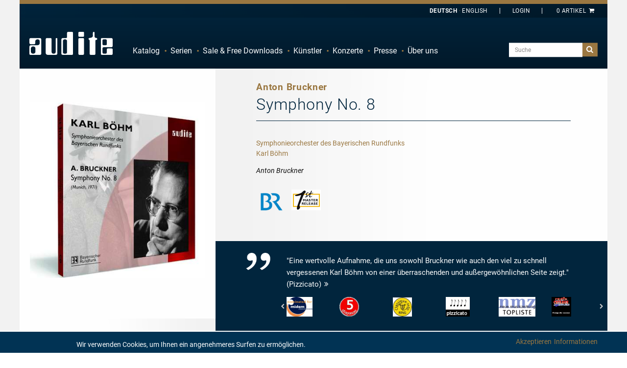

--- FILE ---
content_type: text/html; charset=utf-8
request_url: https://media.audite.de/de/product/CD/95495-a_bruckner_symphony_no_8.html
body_size: 34993
content:
<!DOCTYPE html><html class="no-js" lang="de">
<head>
    <!-- Google Tag Manager -->
    <script>(function (w, d, s, l, i) {
            w[l] = w[l] || []
            w[l].push({
                'gtm.start':
                    new Date().getTime(), event: 'gtm.js',
            })
            var f = d.getElementsByTagName(s)[0],
                j = d.createElement(s), dl = l != 'dataLayer' ? '&l=' + l : ''
            j.async = true
            j.src =
                'https://www.googletagmanager.com/gtm.js?id=' + i + dl
            f.parentNode.insertBefore(j, f)
        })(window, document, 'script', 'dataLayer', 'GTM-P2F33QR')</script>
    <!-- End Google Tag Manager -->

    <base href="https://media.audite.de/"/>
    <title>A. Bruckner: Symphony No. 8 – Karl Böhm |... - audite</title>    <meta http-equiv="Content-Type" content="text/html; charset=UTF-8" >
<meta name="description" content="..." >    <link rel="apple-touch-icon" href="images/layout/apple-touch-icon.png">

    <meta name="author" content="audite Musikproduktion, Ludger Böckenhoff">
    <meta name="dcterms.rightsHolder" content="audite Musikproduktion, Ludger Böckenhoff">
    <meta charset="utf-8">

    <meta name="viewport"
          content="width=device-width, initial-scale=1.0, minimum-scale=1.0, maximum-scale=1.0, user-scalable=no">
    <link rel="shortcut icon" href="/favicon.ico" type="image/x-icon">
    <link rel="icon" href="/favicon.ico" type="image/x-icon">

    <link rel="alternate" type="application/rss+xml" title="Audite Neuigkeiten - DE" href="http://media.audite.de/de/rss/feed.xml" />
<link rel="alternate" type="application/rss+xml" title="Audite News - EN" href="http://media.audite.de/en/rss/feed.xml" />
        <script>
        localStorage.setItem('shop.delivery_country_code2', 'de')
        localStorage.setItem('locale', 'de')
    </script>

    <link href="https://media.audite.de/de/product/CD/95495-a_bruckner_symphony_no_8.html" rel="canonical" >
<link href="/css/flag-icon.min.css" media="all" rel="stylesheet" type="text/css" >
<link href="/css/app.css?hash=187e68ce3a9e9a1aa9ef5e19be106a09" media="all" rel="stylesheet" type="text/css" >    <script type="text/javascript">
window.AudConfig = function() {
    const config = {"default":{"lang":"de","locale":"de_DE","tax":0.19,"objectIcons":{"Artist":"hbt-user","Ensemble":"hbt-users","Event":"hbt-calendar","Product":"hbt-vinyl","Track":"hbt-music","Blog":"hbt-calendar","Review":"hbt-chat"},"jwpkey":"sy5vB\/+8Rf42SWCiIgofuS+4YrsAZwGuBvTPDg==","jwpdiv":"trackexcerptsplayer","jwpfirsttrack":"\/de\/download\/mp3\/95495_01_01.mp3"},"shop":{"freedownloadsident":"Free"}};
    const translations = {"zurueck":"Zur\u00fcck","vorheriges_pfeillinks":"Vorheriges (Linke Pfeiltaste)","naechstes_pfeilrechts":"N\u00e4chstes (Rechte Pfeiltaste)","%curr% von %total%":"%curr% von %total%","cookie_hint":"Wir verwenden Cookies, um Ihnen ein angenehmeres Surfen zu erm\u00f6glichen.","akzeptieren":"Akzeptieren","informationen":"Informationen"};
    const defaultNS = 'default';
    return {
        get: function (key, namespace) {
            if(namespace === undefined) {
                namespace = defaultNS;
            }
            return config[namespace][key];
        },
        set: function (key, value, namespace) {
            if (namespace === undefined ) {
                namespace = defaultNS;
            }
            config[namespace][key] = value;
        },
        i18n: function (key) {
            if(typeof translations[key] === 'undefined') {
                return key;
            }
            return translations[key];
        }
    }
}();
</script>
        
    <script type="text/javascript" charset="UTF-8">
        /*<![CDATA[[*/
        var LOCALE = 'de'

        var gaProperty = 'UA-63120995-1'
        var disableStr = 'ga-disable-' + gaProperty
        if (document.cookie.indexOf(disableStr + '=true') > -1) {
            window[disableStr] = true
        }

        function gaOptout() {
            document.cookie = disableStr + '=true; expires=Thu, 31 Dec 2099 23:59:59 UTC; path=/'
            window[disableStr] = true
            alert('Google Analytics Tracking disabled')
        }

        function gaOptin() {
            document.cookie = disableStr + '=false; expires=Thu, 31 Dec 2099 23:59:59 UTC; path=/'
            window[disableStr] = false
            alert('Google Analytics Tracking enabled')
        }

        (function (i, s, o, g, r, a, m) {
            i['GoogleAnalyticsObject'] = r
            i[r] = i[r] || function () {
                (i[r].q = i[r].q || []).push(arguments)
            }, i[r].l = 1 * new Date()
            a = s.createElement(o),
                m = s.getElementsByTagName(o)[0]
            a.async = 1
            a.src = g
            m.parentNode.insertBefore(a, m)
        })(window, document, 'script', '//www.google-analytics.com/analytics.js', 'ga')

        ga('create', 'UA-63120995-1', 'auto')
        ga('set', 'anonymizeIp', true)
        ga('send', 'pageview')
        /*]]>*/
    </script>
        <style>
        body {
            background: #fff !important;
        }

        .page-loader {
            position: absolute;
            left: 0;
            top: 0;
            width: 100%;
            height: 100%;
            z-index: 99999999;
            background-color: rgb(1, 37, 61);
            display: none;
            justify-content: center;
            align-items: center;
        }

        .loading-spinner {
            display: inline-block;
            font-size: 5em;
            color: white;
            animation-name: spin;
            animation-duration: 2000ms;
            animation-iteration-count: infinite;
            animation-timing-function: linear;
        }

        @keyframes spin {
            from {
                transform: rotate(0deg);
            }
            to {
                transform: rotate(360deg);
            }
        }

        .hidden-loader {
            visibility: hidden;
            opacity: 0;
            transition: visibility 0s 0.5s, opacity 0.5s linear;
        }
    </style>

    <script type="module" crossorigin src="/components/assets/index-CnkMoS9J.js"></script>
<link rel="stylesheet" href="/components/assets/index-BhMlqSfY.css" />
</head>

<body id="top" class="de lang-de">
<!-- Google Tag Manager (noscript) -->
<noscript>
    <iframe src="https://www.googletagmanager.com/ns.html?id=GTM-P2F33QR"
            height="0" width="0" style="display:none;visibility:hidden"></iframe>
</noscript>
<!-- End Google Tag Manager (noscript) -->

<div id="page-loader" class="page-loader">
    <i id="loading-spinner" class="hbt-spin4 loading-spinner"></i>
</div>
<div class="off-canvas-wrapper">
    <div class="off-canvas-wrapper-inner" data-off-canvas-wrapper>
        <div class="off-canvas position-left ws-dark" id="offCanvasMainMenu" data-off-canvas data-force-top="false"
             data-position="left">
            <div class="off-canvas-content" data-off-canvas-content>
                <ul data-drilldown id="audite-offcanvas-nav" class="vertical menu drilldown ws-padding"><li><a href="https://media.audite.de/de/list.html">Katalog</a><ul class="menu vertical">
    <li class="hide-for-small show-for-medium"><a href="https://media.audite.de/de/list.html">Übersicht</a></li>
    <li class="active"><a href="https://media.audite.de/de/list/cataloglist/1-orchestral.html">Orchester</a></li>

        <li><a href="https://media.audite.de/de/list/cataloglist/2-chamber_music.html">Kammermusik</a></li>

        <li><a href="https://media.audite.de/de/list/cataloglist/3-vocal.html">Gesang</a></li>

        <li><a href="https://media.audite.de/de/list/cataloglist/4-brass.html">Blechbläser</a></li>

        <li><a href="https://media.audite.de/de/list/cataloglist/5-percussion.html">Schlagzeug</a></li>

        <li><a href="https://media.audite.de/de/list/cataloglist/6-organ.html">Orgel</a></li>

        <li><a href="https://media.audite.de/de/list/cataloglist/7-piano.html">Klavier</a></li>

        <li><a href="https://media.audite.de/de/list/cataloglist/8-solo_concertos.html">Solokonzert</a></li>

    </ul>
</li><li><a href="https://media.audite.de/de/series/list.html">Serien</a></li><li><a href="https://media.audite.de/de/page/specialoffers.html">Sale & Free Downloads</a><ul class="menu vertical">
    <li><a href="https://media.audite.de/de/freedownloads.html">Free Downloads</a></li>

    <li><a href="https://media.audite.de/de/page/specialoffers.html">Sonderangebote</a></li>

</ul>

</li><li><a href="https://media.audite.de/de/artists.html">Künstler</a><ul class="menu vertical">
    <li class="hide-for-small show-for-medium"><a href="https://media.audite.de/de/artists.html">Übersicht</a></li>
    <li class="show-for-medium"><span class="clearfix ws-alphabet">
    <a  href="https://media.audite.de/de/artists/list/char/A.html">A</a>

        <a  href="https://media.audite.de/de/artists/list/char/B.html">B</a>

        <a  href="https://media.audite.de/de/artists/list/char/C.html">C</a>

        <a  href="https://media.audite.de/de/artists/list/char/D.html">D</a>

        <a  href="https://media.audite.de/de/artists/list/char/E.html">E</a>

        <a  href="https://media.audite.de/de/artists/list/char/F.html">F</a>

        <a  href="https://media.audite.de/de/artists/list/char/G.html">G</a>

        <a  href="https://media.audite.de/de/artists/list/char/H.html">H</a>

        <a  href="https://media.audite.de/de/artists/list/char/I.html">I</a>

        <a  href="https://media.audite.de/de/artists/list/char/J.html">J</a>

        <a  href="https://media.audite.de/de/artists/list/char/K.html">K</a>

        <a  href="https://media.audite.de/de/artists/list/char/L.html">L</a>

        <a  href="https://media.audite.de/de/artists/list/char/M.html">M</a>

        <a  href="https://media.audite.de/de/artists/list/char/N.html">N</a>

        <a  href="https://media.audite.de/de/artists/list/char/O.html">O</a>

        <a  href="https://media.audite.de/de/artists/list/char/P.html">P</a>

        <a  href="https://media.audite.de/de/artists/list/char/Q.html">Q</a>

        <a  href="https://media.audite.de/de/artists/list/char/R.html">R</a>

        <a  href="https://media.audite.de/de/artists/list/char/S.html">S</a>

        <a  href="https://media.audite.de/de/artists/list/char/T.html">T</a>

        <a  href="https://media.audite.de/de/artists/list/char/U.html">U</a>

        <a  href="https://media.audite.de/de/artists/list/char/V.html">V</a>

        <a  href="https://media.audite.de/de/artists/list/char/W.html">W</a>

        <a  href="https://media.audite.de/de/artists/list/char/X.html">X</a>

        <a  href="https://media.audite.de/de/artists/list/char/Y.html">Y</a>

        <a  href="https://media.audite.de/de/artists/list/char/Z.html">Z</a>

    </span></li>
    <li ><a href="https://media.audite.de/de/schedule/list.html">Konzertkalender</a></li>
</ul>
</li><li><a href="https://media.audite.de/de/schedule.html">Konzerte</a></li><li><a href="https://media.audite.de/de/reviews.html">Presse</a></li><li><a href="https://media.audite.de/de/page/about_us.html">Über uns</a><ul class="menu vertical">
    <li><a href="https://media.audite.de/de/content/distributors.html">Distributoren</a></li>

    <li><a href="https://media.audite.de/de/page/recording.html">Aufnahmen</a></li>

    <li><a href="https://media.audite.de/de/blog.html">Blog</a></li>

    <li><a href="https://media.audite.de/de/content/contact.html">Kontakt</a></li>

    <li><a href="https://media.audite.de/de/page/agbs.html">Versandkosten</a></li>

    <li><a href="https://media.audite.de/de/newsletter/register.html">Newsletter-Registrierung</a></li>

    <li><a href="https://media.audite.de/de/page/agblistd.html">AGB Deutschland</a></li>

    <li><a href="https://media.audite.de/de/page/agbliste.html">AGB</a></li>

    <li><a href="https://media.audite.de/de/page/about_us.html">Über uns</a></li>

    <li><a href="https://media.audite.de/de/plain/timeline.html">Timeline</a></li>

    <li><a href="https://media.audite.de/de/page/downloadinfo.html">Downloads</a></li>

</ul>

</li></ul>                <address>
                    <p><strong>audite Musikproduktion<br></strong></p>
                    <p>Hülsenweg 7<br>D-32760 Detmold</p>
                    <ul class="no-bullet">
                        <li><a href="tel:+495231870320"><i class="hbt-call"></i> +49/5231/87 03 20</a></li>
                        <li><a href="tel:+495231870321"><i class="hbt-fax"></i> +49/5231/87 03 21</a></li>
                        <li><a href="mailto:info@audite.de" title="Email an audite"><i class="hbt-email"></i>info@audite.de</a>
                        </li>
                    </ul>
                </address>
            </div>
        </div>
        <div class="off-canvas position-right" id="offCanvasFilter" data-off-canvas data-force-top="false"
             data-position="right">
            <div class="off-canvas-content" data-off-canvas-content>
                <button class="close-button" aria-label="Close menu" type="button" data-close>
                    <span aria-hidden="true">&#10006;</span>
                </button>
            </div>
        </div>
        <div class="off-canvas-content" data-off-canvas-content>


            <!--[if lte IE 8]>
    <p class="browserupdate">Sie verwenden einen Browser mit veralteter Technik.
  <a href="http://browsehappy.com/">Aktualisieren Sie Ihren Browser noch heute</a>
  aus Sicherheitsgründen und um alle Funktionen dieser Website zu nutzen.</p>
    <![endif]-->

            <div class="ws-frame">
                <div class="ws-page" style="display: flex !important; flex-direction: column; min-height: 100vh;">
                    <header class="ws-dark">
                        <div class="ws-topbar">
                            <div class="row">
                                <div class="medium-12 columns">
                                    
                                                                        <div class="text-right ws-header-cart ">
                                        <aud-cart-link id="aud-cart-link"></aud-cart-link>
                                        <!--<a class="show-for-large" href="https://media.audite.de/de/order.html"
   title="Es sind 0 Artikel im Warenkorb">0 Artikel<i class="hbt-basket"></i></a>
<a class="hide-for-large" href="https://media.audite.de/de/order.html"
   title="Es sind 0 Artikel im Warenkorb"><i class="hbt-basket"></i>(0)</a>
-->
                                    </div>
                                        <div class="text-right ws-header-login">
                                          <aud-auth-info-link id="aud-cart-link"></aud-auth-info-link>
                                        </div>
                                    <!--<div class="text-right ws-header-coupon">
                                <a href="https://media.audite.de/de/content/entercoupon.html" title="Lösen Sie hier Ihren Gutschein ein"><span>Gutschein<span class="hide-for-small show-for-medium"> einlösen</span></span></a>
                            </div>-->
                                    <div class="text-right ws-header-lang">
                                        <ul class="ws-textnav">
                                            <li><a href="https://media.audite.de/de/product/CD/95495-a_bruckner_symphony_no_8.html"
                                                   class="active"title="Deutsch ausgewählt"><span
                                                            class="show-for-large">Deutsch</span><span
                                                            class="hide-for-large">DE</span></a></li>
                                            <li><a href="https://media.audite.de/en/product/CD/95495-a_bruckner_symphony_no_8.html"
                                                   title="Choose English"><span
                                                            class="show-for-large">English</span><span
                                                            class="hide-for-large">EN</span></a></li>
                                        </ul>
                                    </div>
                                </div>
                            </div>
                        </div>
                        <div class="ws-menu">
                            <div class="row">
                                <div class="medium-12 columns">
                                    <a href="https://media.audite.de/de.html"
                                       title="Startseite" class="ws-logo"><span class="hide">Audite</span></a>
                                                                        <div class="title-bar hide-for-medium">
                                        <a class="menu-icon" data-toggle="offCanvasMainMenu"><span class="show-for-sr">Navigation</span></a>
                                        <div class="top-bar-right">
                                            <ul class="menu">
                                                <li>
                                                    <a href="#search" class="button ws-toggle"><i
                                                                class="hbt-search"></i><span
                                                                class="show-for-sr"></span></a>
                                                    <div class="ws-search-field ws-togglethis">
                                                        <form action="https://media.audite.de/de/search.html" method="get"
                                                              id="search-form">

                                                            <input name="query" type="search"
                                                                   placeholder="Suche"
                                                                   value=""
                                                                   class="aud-main-search-input aud-main-search-input3">
                                                            <input class="autocomplete-flag" name="autocomplete"
                                                                   type="hidden" value="false"/>
                                                            <button type="submit" class="button"
                                                                    form="search-form">suchen</button>
                                                        </form>
                                                    </div>
                                                </li>
                                            </ul>
                                        </div>
                                    </div>
                                    <div class="top-bar hide-for-small show-for-medium" id="audite-nav">
                                        <div class="top-bar-left">
                                            <ul data-dropdown-menu="data-dropdown-menu" class="dropdown menu" data-close-on-click-inside="false"><li><a href="https://media.audite.de/de/list.html">Katalog</a><ul class="menu vertical">
    <li class="hide-for-small show-for-medium"><a href="https://media.audite.de/de/list.html">Übersicht</a></li>
    <li class="active"><a href="https://media.audite.de/de/list/cataloglist/1-orchestral.html">Orchester</a></li>

        <li><a href="https://media.audite.de/de/list/cataloglist/2-chamber_music.html">Kammermusik</a></li>

        <li><a href="https://media.audite.de/de/list/cataloglist/3-vocal.html">Gesang</a></li>

        <li><a href="https://media.audite.de/de/list/cataloglist/4-brass.html">Blechbläser</a></li>

        <li><a href="https://media.audite.de/de/list/cataloglist/5-percussion.html">Schlagzeug</a></li>

        <li><a href="https://media.audite.de/de/list/cataloglist/6-organ.html">Orgel</a></li>

        <li><a href="https://media.audite.de/de/list/cataloglist/7-piano.html">Klavier</a></li>

        <li><a href="https://media.audite.de/de/list/cataloglist/8-solo_concertos.html">Solokonzert</a></li>

    </ul>
</li><li><a href="https://media.audite.de/de/series/list.html">Serien</a></li><li><a href="https://media.audite.de/de/page/specialoffers.html">Sale & Free Downloads</a><ul class="menu vertical">
    <li><a href="https://media.audite.de/de/freedownloads.html">Free Downloads</a></li>

    <li><a href="https://media.audite.de/de/page/specialoffers.html">Sonderangebote</a></li>

</ul>

</li><li><a href="https://media.audite.de/de/artists.html">Künstler</a><ul class="menu vertical">
    <li class="hide-for-small show-for-medium"><a href="https://media.audite.de/de/artists.html">Übersicht</a></li>
    <li class="show-for-medium"><span class="clearfix ws-alphabet">
    <a  href="https://media.audite.de/de/artists/list/char/A.html">A</a>

        <a  href="https://media.audite.de/de/artists/list/char/B.html">B</a>

        <a  href="https://media.audite.de/de/artists/list/char/C.html">C</a>

        <a  href="https://media.audite.de/de/artists/list/char/D.html">D</a>

        <a  href="https://media.audite.de/de/artists/list/char/E.html">E</a>

        <a  href="https://media.audite.de/de/artists/list/char/F.html">F</a>

        <a  href="https://media.audite.de/de/artists/list/char/G.html">G</a>

        <a  href="https://media.audite.de/de/artists/list/char/H.html">H</a>

        <a  href="https://media.audite.de/de/artists/list/char/I.html">I</a>

        <a  href="https://media.audite.de/de/artists/list/char/J.html">J</a>

        <a  href="https://media.audite.de/de/artists/list/char/K.html">K</a>

        <a  href="https://media.audite.de/de/artists/list/char/L.html">L</a>

        <a  href="https://media.audite.de/de/artists/list/char/M.html">M</a>

        <a  href="https://media.audite.de/de/artists/list/char/N.html">N</a>

        <a  href="https://media.audite.de/de/artists/list/char/O.html">O</a>

        <a  href="https://media.audite.de/de/artists/list/char/P.html">P</a>

        <a  href="https://media.audite.de/de/artists/list/char/Q.html">Q</a>

        <a  href="https://media.audite.de/de/artists/list/char/R.html">R</a>

        <a  href="https://media.audite.de/de/artists/list/char/S.html">S</a>

        <a  href="https://media.audite.de/de/artists/list/char/T.html">T</a>

        <a  href="https://media.audite.de/de/artists/list/char/U.html">U</a>

        <a  href="https://media.audite.de/de/artists/list/char/V.html">V</a>

        <a  href="https://media.audite.de/de/artists/list/char/W.html">W</a>

        <a  href="https://media.audite.de/de/artists/list/char/X.html">X</a>

        <a  href="https://media.audite.de/de/artists/list/char/Y.html">Y</a>

        <a  href="https://media.audite.de/de/artists/list/char/Z.html">Z</a>

    </span></li>
    <li ><a href="https://media.audite.de/de/schedule/list.html">Konzertkalender</a></li>
</ul>
</li><li><a href="https://media.audite.de/de/schedule.html">Konzerte</a></li><li><a href="https://media.audite.de/de/reviews.html">Presse</a></li><li><a href="https://media.audite.de/de/page/about_us.html">Über uns</a><ul class="menu vertical">
    <li><a href="https://media.audite.de/de/content/distributors.html">Distributoren</a></li>

    <li><a href="https://media.audite.de/de/page/recording.html">Aufnahmen</a></li>

    <li><a href="https://media.audite.de/de/blog.html">Blog</a></li>

    <li><a href="https://media.audite.de/de/content/contact.html">Kontakt</a></li>

    <li><a href="https://media.audite.de/de/page/agbs.html">Versandkosten</a></li>

    <li><a href="https://media.audite.de/de/newsletter/register.html">Newsletter-Registrierung</a></li>

    <li><a href="https://media.audite.de/de/page/agblistd.html">AGB Deutschland</a></li>

    <li><a href="https://media.audite.de/de/page/agbliste.html">AGB</a></li>

    <li><a href="https://media.audite.de/de/page/about_us.html">Über uns</a></li>

    <li><a href="https://media.audite.de/de/plain/timeline.html">Timeline</a></li>

    <li><a href="https://media.audite.de/de/page/downloadinfo.html">Downloads</a></li>

</ul>

</li></ul>                                        </div>
                                        <div class="top-bar-right">
                                            <form action="https://media.audite.de/de/search.html" method="get">
                                                <ul class="menu show-for-large">
                                                    <li>
                                                        <input class="aud-main-search-input aud-main-search-input2"
                                                               name="query" type="text"
                                                               value=""
                                                               placeholder="Suche">
                                                        <input class="autocomplete-flag" name="autocomplete"
                                                               type="hidden" value="false"/>
                                                    </li>
                                                    <li>
                                                        <button type="submit" class="button"><i
                                                                    class="hbt-search"></i><span
                                                                    class="show-for-sr">Suche</span>
                                                        </button>
                                                    </li>
                                                </ul>
                                            </form>
                                            <form action="https://media.audite.de/de/search.html" method="get">
                                                <div class="show-for-medium hide-for-large ws-search-field-frame"
                                                     style="border-color:red">
                                                    <a href="#search" class="button ws-toggle"><i
                                                                class="hbt-search"></i><span
                                                                class="show-for-sr">Suche</span></a>
                                                    <div class="ws-search-field ws-togglethis">
                                                        <div>
                                                            <input class="aud-main-search-input aud-main-search-input1"
                                                                   type="text" name="query"
                                                                   value=""
                                                                   placeholder="Suche">
                                                            <button type="submit"
                                                                    class="button">suchen</button>
                                                        </div>
                                                    </div>
                                                </div>
                                            </form>
                                        </div>
                                    </div>
                                </div>
                            </div>
                        </div>
                    </header>

                    <main style="flex-grow: 1">
                        
                        
                        <div class="row ws-padding-top-half hide" data-closable>
    <div class="small-12 columns">
        <div id="aud-page-msg" class="callout success" >
            <h5 class="aud-message-title"></h5>
            <p class="aud-message-body"></p>
            <button class="close-button" aria-label="Dismiss alert" type="button" data-close>
                <span aria-hidden="true">&times;</span>
            </button>
        </div>
    </div>
</div>

                        <script
        src="https://www.paypal.com/sdk/js?client-id=AbmNobgsmVOF3V-JkEIbhaBD2-2sMFp0-kzuwW4vMcwfl1PLxEhn3RUyHweZuRuFheCmHMwdK4CIcL41&currency=EUR&disable-funding=credit,card,venmo,sepa,bancontact,eps,giropay,ideal,mybank,p24,sofort"> //


</script>
<section class="ws-catalog-object">
    <aud-page-product-detail></aud-page-product-detail>

    <!-- BEGINN Not-Available-Popup -->
    <div data-reveal="data-reveal" id="ws-catalog-object-row-to-deny" class="reveal">
        <div class="ws-modal-content">
            <button data-close="ws-catalog-object-row-to-deny" aria-label="Close modal" type="button"
                    class="close-button"><span aria-hidden="true">&#10006;</span></button>
            <h3 class="ws-dark">Wichtiger Hinweis</h3>
            <div class="ws-gray">
                <div class="row ws-item-details">
                    <div class="small-12 columns">
                        <p></p>
                    </div>
                </div>
            </div>
            <div class="ws-buttons">
                <a data-close="ws-catalog-object-row-to-deny" class="float-left button hollow wide hide-on-mobile">
                    <i class="hbt-left-dir"></i>zurück zum Produkt                </a>
            </div>
        </div>
    </div>
    <!-- END: Not-Available-Popup -->

    <!-- BEGINN: Download-Direktkauf-Fenster -->
    <div data-reveal="data-reveal" id="aud-download-direct-buy-213"
         class="reveal compilation-download-direct-buy-dialog">
        <div class="ws-modal-content">
            <button data-close="aud-download-direct-buy-213" aria-label="Close modal"
                    type="button"
                    class="close-button"
            id="close-direct-buy-window"><span aria-hidden="true">&#10006;</span></button>
            <h3 class="ws-dark">Download dem Warenkorb hinzufügen</h3>
            <div class="ws-gray">
                <div class="row ws-item-details">
                    <div class="small-3 columns"><img class="coverimage" src="/image/product/3d/cart/95495-a_bruckner_symphony_no_8.jpg" alt="Anton Bruckner: Symphony No. 8"  />
</div>
                    <div class="small-7 columns">
                        <h4>95495 - Anton Bruckner: Symphony No. 8</h4>
                        <div class="ws-item-details-id"><a href="#audite-id">aud 95.495</a>
                            <div>
                                <div class="ws-block">
                                    <select id="dialog_compilation_format">

                                    </select>
                                </div>
                                <small id="select-quality-notice">bitte Qualität wählen</small>
                            </div>
                        </div>
                    </div>
                    <div class="small-2 columns">
                        <strong class="ws-formats-price">
                            <a id="aud-direct-download-price-hint" class="float-right no-break">
                                <strong id="aud-direct-download-price-213">
                                    0,00 €
                                </strong>
                                <i class="hbt-cart-plus"></i>
                            </a>
                        </strong>
                    </div>
                </div>
            </div>
        </div>
        <div class="ws-buttons">
            <a data-close="aud-download-direct-buy-213"
               class="float-left button hollow wide compilation-download-dialog-button"><i
                        class="hbt-left-dir"></i>Abbrechen            </a>
            <a id="aud-download-direct-buy-button-213" href="warenkorb.html"
               class="float-right button wide compilation-download-dialog-button compilation-download-dialog-cart-button">
                In den Warenkorb legen<i class="hbt-right-dir"></i>
            </a>

            <aud-download-button
                    id="dialog-download-button"
                    data-downloadable-items="compilation_213"
                    type="Stream"
                    extras="Booklet,Cover2D,DigiBooklet,PressRelease"
            >
                <div slot="loading" class="float-right button wide compilation-download-dialog-button">
                    download <i class="hbt-spin4 loading-spinner" style="font-size: unset;"></i>
                </div>
                <div slot="content" class="float-right button wide compilation-download-dialog-button">download <span class="hbt-download"></span></div>
            </aud-download-button>

            <div id="pp-compilation-download-button"
                 class="float-center pp-compilation-download-button"
                 data-compilation-uid="compilation_213"
            >
            </div>
        </div>
    </div>

    <!-- END: Download-Direktkauf-Fenster -->

    <div data-equalizer="data-equalizer" data-equalize-on="medium" class="ws-catalog-object-intro row">
        <div data-equalizer-watch="data-equalizer-watch"
             class="medium-4 columns ws-catalog-object-images-no-bottom-padding ws-padding-inner-all-once ">
            
<div class="row" style="padding-top: 0 !important;">
    <figure class="small-12 columns">

        <div class="aud-simple-owl-carousel gallery owl-navigation-pos-outer" data-carousel-items-desktop="1"
             data-carousel-items-desktopsmall="1" data-carousel-items-tablet="1" data-carousel-items-mobile="1"
             data-carousel-remove-arrows="1">

                        <figure class="item">
                <a class="gallery-item"
                   href="/image/product/3d/lightbox/95495-a_bruckner_symphony_no_8.jpg"
                   title=""
                   data-is-coming-soon="N"
                >
                    <img class="mfp-img" src="/image/product/3d/catalog/95495-a_bruckner_symphony_no_8.jpg"
                         alt="" />

                                    </a>
                <figcaption class="show-for-sr"></figcaption>


                            </figure>

                        <figure class="item">
                <a class="gallery-item"
                   href="/image/product/cover/lightbox/95495-a_bruckner_symphony_no_8.jpg"
                   title=""
                   data-is-coming-soon="N"
                >
                    <img class="mfp-img" src="/image/product/cover/catalog/95495-a_bruckner_symphony_no_8.jpg"
                         alt="" />

                                    </a>
                <figcaption class="show-for-sr"></figcaption>


                            </figure>

            
            <!--
            <div style="padding: 0; margin: 0; position: relative;">
                <img src="/image/product/3d/catalog/95495-a_bruckner_symphony_no_8.jpg"
                     alt="" />
                            </div>
            -->

        </div>
    </figure>
</div>
            <div class="row ws-fade-right" style="padding-top: 2rem !important;">
                <div class="small-12 columns ws-catalog-object-links-linebreak hide-for-medium">
                    <hr/>
                </div>

                
                
                <div class="small-12">
                    <div class="small-6 columns ws-catalog-object-links-buy">
                        <i class="hbt-cd"></i><strong>CD</strong>
                        <span> (01:15:51) für</span>
                                                    <br>
                            <span class="has-tip" data-tooltip="data-tooltip"
                                  title="Beim Kauf des physischen Tonträgers erhalten Sie zudem das komplette Album als kostenlosen MP3-Download.">
                                <i class="hbt-arrow-curved"></i><strong>Auto-Rip</strong>
                            </span>
                                            </div>
                    <div class="small-6 columns align-right">
                                                    <a data-open="ws-catalog-object-row-to-cart" id="aud-cart-product-button-95495"
                               class="button fullwidth">
                                <strong id="physical-price-btn">14,99 EUR</strong><i
                                        class="hbt-cart-plus"></i><br>
                            </a>
                                            </div>
                </div>
                                    <div class="small-12 columns">
                        <div class="small-12 large-6 large-offset-6">
                            <div
                                    id="pp-phys-product-button"
                                    class="pp-phys-button float-right"
                                    data-price="14.99"
                                    data-shipping="3.00"
                                    data-product-id="95495"
                            ></div>
                        </div>
                    </div>

                                    

                                    <div class="small-12 columns ws-catalog-object-links-linebreak">
                        <hr/>
                    </div>
                    <div class="small-6 columns ws-catalog-object-links-buy download-buy-options">
                        <i class="hbt-download"></i><strong>Download</strong>
                        (01:15:51)
                    </div>
                    <div id="download-buy-button" class="small-6 columns download-buy-options">
                        <a data-open="aud-download-direct-buy-213"
                           data-tooltip="data-tooltip"
                           title="Auswahl der gewünschten Qualität nach Klick"
                           class="button fullwidth"
                        >
                            <strong id="aud-download-compilation-bestprice-213">
                                ab                                <span>0,00 €</span>
                            </strong>
                            <i class="hbt-cart-plus"></i>
                        </a>
                    </div>
                                        <!-- Hier alternative Downloadmöglichkeiten einbinden -->
                    
                                <!-- Digibooklet -->
                
                <!-- StoreLinks -->
                <div class="small-12 columns ws-catalog-object-links-linebreak">
    <hr/>
</div>
<div class="small-12 columns">
    <div class="float-right">
                    <a class="store-link-image" target="_blank" href="http://itunes.apple.com/album/id289464016?at=1000lnSA" title="Apple Music">
                <img style="height:30px" src="/gfx/icons/stores/apple_music_square.svg">
            </a>
                    <a class="store-link-image" target="_blank" href="https://www.amazon.de/Anton-Bruckner-Symphony-No-8/dp/B002RXN172?tag=audite-2" title="Amazon Music">
                <img style="height:30px" src="/gfx/icons/stores/amazon-music-logo-square.svg">
            </a>
                    <a class="store-link-image" target="_blank" href="http://itunes.apple.com/album/id289464016?at=1000lnSA" title="iTunes">
                <img style="height:30px" src="/gfx/icons/stores/apple_itunes_square.svg">
            </a>
                    <a class="store-link-image" target="_blank" href="https://www.qobuz.com/de-de/album/bruckner-symphony-no-8-karl-bohm-orchestre-symphonique-de-la-radio-bavaroise-live-1971/4022143954954" title="Qobuz">
                <img style="height:30px" src="/gfx/icons/stores/qobuz_square.svg">
            </a>
                        <a target="_blank" class="button" style="margin-bottom: 0 !important;" href="https://play.audite.de/Boehm_Bruckner-Symphony-8"><strong>&nbsp;...&nbsp;</strong></a>
            </div>
</div>

                <!-- Hier Social-Share-Funktioen einbauen -->
            </div>
        </div>
        <div data-equalizer-watch="data-equalizer-watch"
             class="medium-8 columns ws-fade-left ws-catalog-object-description ws-padding-inner-all-once">
            <div class="ws-text-decrease" style="padding-top: 0 !important;">
                <header class="row collapse ws-titlepager ws-line hide-for-small show-for-medium">
                    <div id="search_links" data-product-id="95495"
                         class="small-12 medium-12 columns" style="position: relative">
                        <a href="#" class="bb-search-prev prev-link-selector" style="display: none;"><i
                                    class="hbt-angle-left"></i></a>
                        <a href="#" class="bb-search-next next-link-selector" style="display: none;"><i
                                    class="hbt-angle-right"></i></a>
                        <h1 class="ws-h2">
                                                            <big>Anton Bruckner</big>
                                                        <span class="ws-block">Symphony No. 8</span>
                                                    </h1>
                    </div>
                </header>
                                <div class="ws-all-blocks ws-padding-inner-all-minimal">

                    <div class="ws-object-info-main">
                                                    <a href="https://media.audite.de/de/ensemble/14-symphonieorchester_des_bayerischen_rundfunks_orchester.html">Symphonieorchester des Bayerischen Rundfunks</a>                        
                                                    <br><a href="https://media.audite.de/de/artist/313-karl_boehm_dirigent.html">Karl Böhm</a>                                            </div>
                    <em>Anton Bruckner</em>
                                            <p><div class="ws-catalog-object-characteristics clearfix">
    <a href="http://www.br-online.de" target="_blank">        <span data-tooltip title="In co-operation with Bayerischer Rundfunk">            <img src="/image/characteristic/icon/icon/23-br_copro.png" alt="">
        </span>    </a>                <span data-tooltip title="The historical publications at audite are based, without exception, on the original tapes from broadcasting archives. In general these are the original analogue tapes, which attain an astonishingly high quality, even measured by today's standards, with their tape speed of up to 76 cm/sec. The…">            <img src="/image/characteristic/icon/icon/24-1st_master_release.png" alt="">
        </span>        </div>
</p>
                                    </div>
                <!-- START Direct-Play-Youtube-Videos -->
                                <!-- END Direct-Play-Youtube-Videos -->
            </div>
            <div class="row ws-dark" style="padding-top: 2rem !important;">
                <div class="small-2 medium-2 large-1 columns ws-catalog-object-discussions-icon"><i
                            class="hbt-chat"></i></div>
                <div class="small-10 medium-11 large-11 columns ws-catalog-object-discussions-text">
                    <!-- <strong>Besprechung</strong> -->
                                            <p data-open-tab="#tab-reviews-label">&quot;Eine wertvolle Aufnahme, die uns sowohl Bruckner wie auch den viel zu schnell vergessenen Karl Böhm von einer überraschenden und außergewöhnlichen Seite zeigt.&quot; (Pizzicato)<i
                                    class="hbt-angle-double-right"><span class="show-for-sr"></span></i></p>
                                                                <div class="ws-catalog-object-discussions-items">
                            <div class="aud-simple-owl-carousel aud-award-carousel owl-navigation-pos-outer"
                                 data-carousel-items-desktop="6" data-carousel-items-desktopsmall="5"
                                 data-carousel-items-tablet="3" data-carousel-items-mobile="3">
                                                                                                                                                <figure class="item">
                                                                                            <img src="/image/award/logo/logo/249-nominated_for_midem_classical_award.png" data-tooltip
                                                     alt="??? - nominated for Midem Classical Award"
                                                     title="??? - nominated for Midem Classical Award"/>
                                                                                        <figcaption class="show-for-sr">??? - nominated for Midem Classical Award</figcaption>
                                        </figure>
                                    
                                                                                                                                                <figure class="item">
                                                                                            <img src="/image/award/logo/logo/2-5_de_diapason.png" data-tooltip
                                                     alt="Diapason - 5 de Diapason"
                                                     title="Diapason - 5 de Diapason"/>
                                                                                        <figcaption class="show-for-sr">Diapason - 5 de Diapason</figcaption>
                                        </figure>
                                    
                                                                                                                                                <figure class="item">
                                                                                            <a href="https://media.audite.de/de/product/CD/95495-a_bruckner_symphony_no_8/reviews/review/1964-classiqueinfo_disque.com-benoit_donnet.html#review1964"><img
                                                            src="/image/award/logo/logo/258-the_ring_of_classiqueinfo.png" data-tooltip
                                                            alt="classiqueinfo-disque.com - The Ring of ClassiqueInfo"
                                                            title="classiqueinfo-disque.com - The Ring of ClassiqueInfo"/></a>
                                                                                        <figcaption class="show-for-sr">classiqueinfo-disque.com - The Ring of ClassiqueInfo</figcaption>
                                        </figure>
                                    
                                                                                                                                                <figure class="item">
                                                                                            <img src="/image/award/logo/logo/58-5_5_noten.png" data-tooltip
                                                     alt="Pizzicato - 5/5 Noten"
                                                     title="Pizzicato - 5/5 Noten"/>
                                                                                        <figcaption class="show-for-sr">Pizzicato - 5/5 Noten</figcaption>
                                        </figure>
                                    
                                                                                                                                                <figure class="item">
                                                                                            <img src="/image/award/logo/logo/254-topliste.png" data-tooltip
                                                     alt="Neue Musikzeitung - Topliste"
                                                     title="Neue Musikzeitung - Topliste"/>
                                                                                        <figcaption class="show-for-sr">Neue Musikzeitung - Topliste</figcaption>
                                        </figure>
                                    
                                                                                                                                                <figure class="item">
                                                                                            <img src="/image/award/logo/logo/233-coup_de_coeur.png" data-tooltip
                                                     alt="Radio Coteaux - Coup de Coeur"
                                                     title="Radio Coteaux - Coup de Coeur"/>
                                                                                        <figcaption class="show-for-sr">Radio Coteaux - Coup de Coeur</figcaption>
                                        </figure>
                                    
                                                            </div>
                        </div>
                                    </div>
            </div>
        </div>
    </div>

    <div class="ws-darkgray ws-catalog-object-tabs" id="tabs">
    <div class="row small-12 columns">
        <ul data-tabs="data-tabs" id="ws-object-tabs" role="tablist" class="tabs">
                                <li class="tabs-title is-active"><a id="tab-tracks-label" href="#tab-tracks" aria-selected="true" role="tab"><i class="hbt-music"></i><span class="show-for-medium">Titelliste</span></a></li>
                                <li class="tabs-title"><a id="tab-merchant-label" href="#tab-merchant" aria-selected="true" role="tab"><i class="hbt-info"></i><span class="show-for-medium">Details</span></a></li>
                                            <li class="tabs-title"><a id="tab-reviews-label" href="#tab-reviews" aria-selected="true" role="tab"><i class="hbt-chat"></i><span class="show-for-medium">Besprechungen</span></a></li>
                                <li class="tabs-title"><a id="tab-medianews-label" href="#tab-medianews" aria-selected="true" role="tab"><i class="hbt-th-list"></i><span class="show-for-medium">Neuigkeiten</span></a></li>
                </ul>
    </div>

    <div class="ws-catalog-object-tabcontents">
                            <!-- TAB-Content-START -->
        <div data-tabs-content="ws-object-tabs" class="tabs-content">
            <div id="tab-tracks" class="ws-catalog-object-liste tabs-panel is-active">
                <h3 class="small-12 columns hide-for-medium">Titelliste</h3>
<div class="ws-gray show-for-medium">

    
        <div data-equalizer="data-equalizer" data-equalize-on="medium" class="row ws-catalog-object-filter"
             id="aud-download-product-95495">

            <div class="small-12 medium-12 columns">
                <div class="ws-catalog-object-filter-format">
                    <strong>Bitte wählen Sie das gewünschte Dateiformat aus:</strong></div>
            </div>
            <div data-equalizer-watch="data-equalizer-watch" class="small-8 medium-4 large-3 columns">
                <div class="ws-catalog-object-filter-stereo"><strong>Stereo</strong>
                    <div class="row expanded">
                                                    <label class="small-4 columns">
                                <input value="mp3_s" type="radio" checked                                       name="format"/><span>mp3</span>
                            </label>
                                                                            <label class="small-4 columns">
                                <input value="wav_s" type="radio"                                       name="format"/><span>wav</span>
                            </label>
                                                                            <label class="small-4 columns">
                                <input value="flac_s"
                                       type="radio"                                       name="format"/><span>flac</span>
                            </label>
                                            </div>
                </div>
            </div>
          <div data-equalizer-watch="data-equalizer-watch" class="small-7 medium-3 large-4 large-push-1 columns">
                        </div>
            <div data-equalizer-watch="data-equalizer-watch" class="small-5 medium-2 columns show-for-medium">
                <div class="ws-catalog-object-filter-quality">
                    <strong>Qualität</strong><span
                            id="compilation_213-resolutions"></span>
                </div>
            </div>
            <div data-equalizer-watch="data-equalizer-watch" class="small-4 medium-3 columns show-for-medium">
                <div class="ws-catalog-object-filter-shop">
                    <aud-download-button
                            data-downloadable-items="compilation_213"
                            type="Stream"
                            style="float: right; line-height: 40px; margin-right: 6px"
                            extras="Booklet,Cover2D,DigiBooklet,PressRelease"
                    >
                        <!--                    <i slot="loading" class="hbt-spin4 loading-spinner" style="font-size: unset; color: black"></i>-->
                        <!--                    <span slot="content" class="hbt-download"></span>-->
                    </aud-download-button>
                    <a id="compilation_213-button"
                       class="button wide float-right no-break secondary aud-download-product-button">
                        <strong id="compilation_213-price">0,00</strong><i
                                class="hbt-cart-plus"></i>
                    </a>
                    <img class="pp-direct-image float-right" style="margin-top: 6px;"
                         data-audid="compilation_213"
                         src="https://www.paypalobjects.com/webstatic/en_US/i/buttons/pp-acceptance-small.png"
                         alt="Buy now with PayPal"
                         id="compilation_213-paypal-express-button"/>
                </div>
            </div>
        </div>
    </div>




                        <!-- START Gesamtwerk-Header -->
                <div class="row ws-catalog-object-head aud-basket-button-wrap"
                     data-partof-compilation="213">

                    <div class="small-12 medium-7 columns ws-catalog-object-head-name">
                        <h3 class="ws-h4">
                            <big><span>Anton Bruckner</span></big>
                            <span><strong>Symphony No. 8 in C minor (2nd Version 1890, Edition Robert Haas) </strong>
                                            <span class="ws-catalog-object-head-duration">(01:15:51)</span>
                                </span>
                            <small><span><a href="https://media.audite.de/de/ensemble/14-symphonieorchester_des_bayerischen_rundfunks_orchester.html">Symphonieorchester des Bayerischen Rundfunks</a> | <a href="https://media.audite.de/de/artist/313-karl_boehm_dirigent.html">Karl Böhm</a></span></small>
                        </h3>
                    </div>
                                            <div class="small-3 medium-2 medium-push-3 columns ws-catalog-object-head-shop show-for-medium">
                            <aud-download-button
                                    data-downloadable-items="completework_520"
                                    type="Stream"
                                    style="float: right"
                                    extras="Booklet,Cover2D,DigiBooklet,PressRelease"
                            ></aud-download-button>
                            <a id="completework_520-button"
                               class="float-right no-break aud-download-product-button">
                                <strong id="completework_520-price"></strong><i
                                        class="hbt-cart-plus"></i>
                            </a>
                            <img id="completework_520-paypal-express-button"
                                    class="pp-direct-image float-right" data-audid="completework_520"
                                 src="https://www.paypalobjects.com/webstatic/en_US/i/buttons/pp-acceptance-small.png"
                                 alt="Buy now with PayPal" style="max-width: 80px">
                        </div>
                        <div id="completework_520-resolutions"
                             class="small-12 medium-3 medium-pull-2 columns ws-catalog-object-head-quality show-for-medium">
                            <span></span>
                        </div>
                                    </div>
                <div data-equalizer="data-equalizer" class="ws-catalog-object-table">


                                                <!-- END Gesamtwerk-Header -->

                                                        
                                        
                            <!-- START Track-Table -->
                            <div class="row ws-catalog-object-row aud-basket-button-wrap"
                                 data-track="2388" data-partof-product="95495"
                                 data-partof-completework="520"
                                 data-partof-compilation="213">
                                <div data-equalizer-watch="data-equalizer-watch"
                                     class="small-12 medium-7 columns ws-catalog-object-row-name">
                                    <aud-play-track-button
                                                                                    compilation=""
                                            track-id="2388"
                                    ></aud-play-track-button>
                                    <span >I. Allegro moderato</span>
                                    <a href="" class="ws-catalog-object-row-name-info">
                                        <span>(13:40)</span>
                                        <i class="hbt-plus"></i>
                                    </a>
                                </div>
                                                                    <div data-equalizer-watch="data-equalizer-watch"
                                         class="small-2 medium-2 medium-push-3 columns ws-catalog-object-row-shop show-for-medium">
                                        <aud-download-button
                                                data-downloadable-items="track_2388"
                                                type="Stream"
                                                style="float: right"
                                                extras="Booklet,Cover2D,DigiBooklet,PressRelease"
                                        ></aud-download-button>
                                        <a id="track_2388-button"
                                           class="float-right no-break aud-download-product-button">
                                            <strong id="track_2388-price">
                                                0,00 &euro;                                            </strong>
                                            <i class="hbt-cart-plus"></i>
                                        </a>
                                        <img id="track_2388-paypal-express-button"
                                                class="pp-direct-image float-right"
                                             src="https://www.paypalobjects.com/webstatic/en_US/i/buttons/pp-acceptance-small.png"
                                             data-audid="track_2388"
                                             alt="Buy now with PayPal"
                                             style="max-width: 80px"
                                        />
                                    </div>
                                    <div id="track_2388-resolutions"
                                         data-equalizer-watch="data-equalizer-watch"
                                         class="small-12 medium-3 medium-pull-2 columns ws-catalog-object-row-quality aud-download-price show-for-medium"
                                         style="height: 45px;"
                                    ></div>
                                                            </div>
                            <!-- END-Tracktable -->
                                                        <!-- END Gesamtwerk-Header -->

                                                        
                                        
                            <!-- START Track-Table -->
                            <div class="row ws-catalog-object-row aud-basket-button-wrap"
                                 data-track="2389" data-partof-product="95495"
                                 data-partof-completework="520"
                                 data-partof-compilation="213">
                                <div data-equalizer-watch="data-equalizer-watch"
                                     class="small-12 medium-7 columns ws-catalog-object-row-name">
                                    <aud-play-track-button
                                                                                    compilation=""
                                            track-id="2389"
                                    ></aud-play-track-button>
                                    <span >II. Scherzo. Allegro moderato. Trio. Langsam</span>
                                    <a href="" class="ws-catalog-object-row-name-info">
                                        <span>(13:06)</span>
                                        <i class="hbt-plus"></i>
                                    </a>
                                </div>
                                                                    <div data-equalizer-watch="data-equalizer-watch"
                                         class="small-2 medium-2 medium-push-3 columns ws-catalog-object-row-shop show-for-medium">
                                        <aud-download-button
                                                data-downloadable-items="track_2389"
                                                type="Stream"
                                                style="float: right"
                                                extras="Booklet,Cover2D,DigiBooklet,PressRelease"
                                        ></aud-download-button>
                                        <a id="track_2389-button"
                                           class="float-right no-break aud-download-product-button">
                                            <strong id="track_2389-price">
                                                0,00 &euro;                                            </strong>
                                            <i class="hbt-cart-plus"></i>
                                        </a>
                                        <img id="track_2389-paypal-express-button"
                                                class="pp-direct-image float-right"
                                             src="https://www.paypalobjects.com/webstatic/en_US/i/buttons/pp-acceptance-small.png"
                                             data-audid="track_2389"
                                             alt="Buy now with PayPal"
                                             style="max-width: 80px"
                                        />
                                    </div>
                                    <div id="track_2389-resolutions"
                                         data-equalizer-watch="data-equalizer-watch"
                                         class="small-12 medium-3 medium-pull-2 columns ws-catalog-object-row-quality aud-download-price show-for-medium"
                                         style="height: 45px;"
                                    ></div>
                                                            </div>
                            <!-- END-Tracktable -->
                                                        <!-- END Gesamtwerk-Header -->

                                                        
                                        
                            <!-- START Track-Table -->
                            <div class="row ws-catalog-object-row aud-basket-button-wrap"
                                 data-track="2390" data-partof-product="95495"
                                 data-partof-completework="520"
                                 data-partof-compilation="213">
                                <div data-equalizer-watch="data-equalizer-watch"
                                     class="small-12 medium-7 columns ws-catalog-object-row-name">
                                    <aud-play-track-button
                                                                                    compilation=""
                                            track-id="2390"
                                    ></aud-play-track-button>
                                    <span >III. Adagio. Feierlich langsam, doch nicht schleppend.</span>
                                    <a href="" class="ws-catalog-object-row-name-info">
                                        <span>(26:37)</span>
                                        <i class="hbt-plus"></i>
                                    </a>
                                </div>
                                                                    <div data-equalizer-watch="data-equalizer-watch"
                                         class="small-2 medium-2 medium-push-3 columns ws-catalog-object-row-shop show-for-medium">
                                        <aud-download-button
                                                data-downloadable-items="track_2390"
                                                type="Stream"
                                                style="float: right"
                                                extras="Booklet,Cover2D,DigiBooklet,PressRelease"
                                        ></aud-download-button>
                                        <a id="track_2390-button"
                                           class="float-right no-break aud-download-product-button">
                                            <strong id="track_2390-price">
                                                0,00 &euro;                                            </strong>
                                            <i class="hbt-cart-plus"></i>
                                        </a>
                                        <img id="track_2390-paypal-express-button"
                                                class="pp-direct-image float-right"
                                             src="https://www.paypalobjects.com/webstatic/en_US/i/buttons/pp-acceptance-small.png"
                                             data-audid="track_2390"
                                             alt="Buy now with PayPal"
                                             style="max-width: 80px"
                                        />
                                    </div>
                                    <div id="track_2390-resolutions"
                                         data-equalizer-watch="data-equalizer-watch"
                                         class="small-12 medium-3 medium-pull-2 columns ws-catalog-object-row-quality aud-download-price show-for-medium"
                                         style="height: 45px;"
                                    ></div>
                                                            </div>
                            <!-- END-Tracktable -->
                                                        <!-- END Gesamtwerk-Header -->

                                                        
                                        
                            <!-- START Track-Table -->
                            <div class="row ws-catalog-object-row aud-basket-button-wrap"
                                 data-track="2391" data-partof-product="95495"
                                 data-partof-completework="520"
                                 data-partof-compilation="213">
                                <div data-equalizer-watch="data-equalizer-watch"
                                     class="small-12 medium-7 columns ws-catalog-object-row-name">
                                    <aud-play-track-button
                                                                                    compilation=""
                                            track-id="2391"
                                    ></aud-play-track-button>
                                    <span >IV. Finale. Feierlich, nicht schnell</span>
                                    <a href="" class="ws-catalog-object-row-name-info">
                                        <span>(22:28)</span>
                                        <i class="hbt-plus"></i>
                                    </a>
                                </div>
                                                                    <div data-equalizer-watch="data-equalizer-watch"
                                         class="small-2 medium-2 medium-push-3 columns ws-catalog-object-row-shop show-for-medium">
                                        <aud-download-button
                                                data-downloadable-items="track_2391"
                                                type="Stream"
                                                style="float: right"
                                                extras="Booklet,Cover2D,DigiBooklet,PressRelease"
                                        ></aud-download-button>
                                        <a id="track_2391-button"
                                           class="float-right no-break aud-download-product-button">
                                            <strong id="track_2391-price">
                                                0,00 &euro;                                            </strong>
                                            <i class="hbt-cart-plus"></i>
                                        </a>
                                        <img id="track_2391-paypal-express-button"
                                                class="pp-direct-image float-right"
                                             src="https://www.paypalobjects.com/webstatic/en_US/i/buttons/pp-acceptance-small.png"
                                             data-audid="track_2391"
                                             alt="Buy now with PayPal"
                                             style="max-width: 80px"
                                        />
                                    </div>
                                    <div id="track_2391-resolutions"
                                         data-equalizer-watch="data-equalizer-watch"
                                         class="small-12 medium-3 medium-pull-2 columns ws-catalog-object-row-quality aud-download-price show-for-medium"
                                         style="height: 45px;"
                                    ></div>
                                                            </div>
                            <!-- END-Tracktable -->
                            
                                                        
                </div>

                

                <!-- BEGINN Cart-Poupup -->
        <div data-reveal="data-reveal" id="aud-dialog-add2cart" class="reveal">

        </div>
        <!-- END Cart-Poupup -->

        <!-- BEGINN PaypalExpress-Popup -->
        <div data-reveal="data-reveal" id="aud-dialog-download-ppexpress" class="reveal">
            <div class="ws-modal-content">
                <button data-close="aud-dialog-download-ppexpress" aria-label="Close modal" type="button"
                        class="close-button">
                    <span aria-hidden="true">&#10006;</span>
                </button>
                <h3 class="ws-dark">Jetzt mit Paypal Express kaufen!</h3>
                <div class="ws-gray">
                    <div class="small-8 small-offset-2 medium-6 medium-offset-3"
                         style="margin-top: 20px; margin-bottom: 20px;">
                        <div id="pp-download-direct-button" data-download-id="0" data-download-price="0"></div>
                    </div>
                </div>
            </div>
        </div>

                
        <div class="jwplayer">
            <div id="trackexcerptsplayer"></div>
        </div>
        <!-- BEGINN Trackinfo-Popup -->
        <div data-reveal="data-reveal" id="aud-trackinfo-popup" class="reveal">
            <div class="ws-modal-content">

            </div>
        </div>

        <!-- Hide buying options and init download buttons if download key is given -->            </div>
        </div>
        <!-- TAB-Content-END -->
                            <!-- TAB-Content-START -->
        <div data-tabs-content="ws-object-tabs" class="tabs-content">
            <div id="tab-merchant" class="ws-catalog-object-liste tabs-panel ws-padding-inner-columns">
                <div class="row">
    <h3 class="small-12 columns" style="padding-bottom: 0">Details</h3>
    <div class="small-12 columns">
        <table class="ws-topbottom-spacing">
            <tr>
                <td colspan="2">
                    <strong>Anton Bruckner: Symphony No. 8</strong>

                                    </td>
            </tr>
            <!-- Dieser PHP-Code muss entfernt werden, wenn das HTML wieder einkommentiert wird
                        <tr>
                <th class="text-left">Teil der Serie:</th>
                <td></td>
            </tr>
            -->
            <tr>
                <th class="text-left">Artikelnummer:</th>
                <td>95.495</td>
            </tr>
            <tr>
                <th class="text-left">EAN-Code:</th>
                <td>4022143954954</td>
            </tr>
            <tr>
                <th class="text-left">Preisgruppe:</th>
                <td>BCR</td>
            </tr>
            <tr>
                <th class="text-left">Veröffentlichungsdatum:</th>
                <td>12. September 2007</td>
            </tr>
            <tr>
                <th class="text-left">Spielzeit:</th>
                <td>75 min.</td>
            </tr>
        </table>
        <ul class="ws-documents">
                            <li class="ws-document-pdf"><a target="_blank" href="/de/download/pdf/presstext/95495-press_de_anton_bruckner_symphony_no_8.pdf">Presseinfo</a></li>
                                        <li class="ws-document-pdf"><a target="_blank" href="/de/download/pdf/cd/95495-a_bruckner_symphony_no_8.pdf">Rezensionen</a></li>
            
            <li class="ws-document-xml"><a target="_blank" href="/de/download/xml/4022143954954.xml">Tonträgerdaten als XML</a></li>
            <li class="ws-document-image"><a target="_blank" href="/image/product/cover/download/95495-a_bruckner_symphony_no_8.jpg">Coverbild downloaden (600 x 600 px)</a></li>
            <li class="ws-document-pdf"><a target="_blank" href="/de/download/infopack/95495.zip">Infopaket (.zip)</a></li>
        </ul>
    </div>

        <h3 class="small-12 columns" style="padding-bottom: 0">Zusatzmaterial</h3>
    <div class="small-12 columns">
        <ul class="ws-documents">
                                            <li class="ws-document-pdf">
                    <a href="/media/file/00/04/94/audite---MCA-Nominations-2008.pdf" target="_blank">Nominierungen für die Midem Classical Awards 2008</a>                                    </li>
                                            </ul>
    </div>
    </div>            </div>
        </div>
        <!-- TAB-Content-END -->
                                        <!-- TAB-Content-START -->
        <div data-tabs-content="ws-object-tabs" class="tabs-content">
            <div id="tab-reviews" class="ws-catalog-object-liste tabs-panel ws-padding-inner-columns">
                <div class="row">
    <h3 class="small-12 columns hide-for-medium">Besprechungen</h3>
</div>



<!-- BEGINN Review-Entrry -->
<div class="row" id="review2490">
    <div class="small-2 columns ws-catalog-object-discussion-icon">
                    <img src="/image/newspaper/logo/logo/348-levante.png" alt="levante"/>
                    </div>
    <div class="small-10 columns">
        <div class="ws-catalog-object-discussion-text">
            <h5>
                <small>
                                    levante                                                        | octobre 2008                                                    | A. Gascó                                                    | 1. Oktober 2008                                                                                </small>
                                                    <strong>
                                            La intimidad de Bruckner                                                            </strong>
                            </h5>
            
            <p id="aud-review-2490" class="ws-text-decrease-less aud-review-preview-text"><span>Karl Böhm siempre tuvo una gran afinidad con la música de Bruckner. De</span><a href="#-" title="Mehr lesen" class="aud-review-expand-btn"><i class="hbt-angle-double-right"><span class="show-for-sr">Mehr lesen</span></i></a></p>
            <div class="hide aud-review-text-full">
                                <div class="alert callout">
                    <i class="hbt-info-circled"></i>Aus urheberrechtlichen Gründen dürfen wir ihnen diese Rezension leider nicht zeigen!                </div>
                            </div>
            <div class="hide aud-review-text-excerpt">
                Karl Böhm siempre tuvo una gran afinidad con la música de Bruckner. De            </div>
            <ul class="ws-documents ws-catalog-object-discussion-download">
                <li class="ws-document-pdf"><a target="_blank" href="/de/download/pdf/review/2490-levante-a_gasco.pdf">PDF-Download</a></li>
            </ul>
            
        </div>
    </div>
</div>
<!-- BEGINN Review-Entrry -->
    <hr>
<!-- BEGINN Review-Entrry -->
<div class="row" id="review1964">
    <div class="small-2 columns ws-catalog-object-discussion-icon">
                    <img src="/image/newspaper/logo/logo/304-classiqueinfo_disque.com.png" alt="classiqueinfo-disque.com"/>
                    </div>
    <div class="small-10 columns">
        <div class="ws-catalog-object-discussion-text">
            <h5>
                <small>
                                    classiqueinfo-disque.com                                                        | vendredi 18 juillet 2008                                                    |  Benoît Donnet                                                    | 18. Juli 2008                                                                                </small>
                                                    <strong>
                                            Karl Böhm dans la Huitième de Bruckner, à l’encontre des idées reçues                                                            </strong>
                            </h5>
            
            <p id="aud-review-1964" class="ws-text-decrease-less aud-review-preview-text"><span>Karl Böhm, interprète renommé de Mozart et de Richard Strauss, était</span><a href="#-" title="Mehr lesen" class="aud-review-expand-btn"><i class="hbt-angle-double-right"><span class="show-for-sr">Mehr lesen</span></i></a></p>
            <div class="hide aud-review-text-full">
                                <div class="alert callout">
                    <i class="hbt-info-circled"></i>Aus urheberrechtlichen Gründen dürfen wir ihnen diese Rezension leider nicht zeigen!                </div>
                            </div>
            <div class="hide aud-review-text-excerpt">
                Karl Böhm, interprète renommé de Mozart et de Richard Strauss, était            </div>
            <ul class="ws-documents ws-catalog-object-discussion-download">
                <li class="ws-document-pdf"><a target="_blank" href="/de/download/pdf/review/1964-classiqueinfo_disque.com-benoit_donnet.pdf">PDF-Download</a></li>
            </ul>
            
        </div>
    </div>
</div>
<!-- BEGINN Review-Entrry -->
    <hr>
<!-- BEGINN Review-Entrry -->
<div class="row" id="review1807">
    <div class="small-2 columns ws-catalog-object-discussion-icon">
                    <img src="/image/newspaper/logo/logo/154-audiophile_audition.png" alt="Audiophile Audition"/>
                    </div>
    <div class="small-10 columns">
        <div class="ws-catalog-object-discussion-text">
            <h5>
                <small>
                                    Audiophile Audition                                                        | March 2008                                                    |  Tom Gibbs                                                    | 7. März 2008                                                                                </small>
                                            </h5>
            
            <p id="aud-review-1807" class="ws-text-decrease-less aud-review-preview-text"><span>The symphonies of Anton Bruckner are massive,  sprawling, Wagner-influenced</span><a href="#-" title="Mehr lesen" class="aud-review-expand-btn"><i class="hbt-angle-double-right"><span class="show-for-sr">Mehr lesen</span></i></a></p>
            <div class="hide aud-review-text-full">
                                <div class="alert callout">
                    <i class="hbt-info-circled"></i>Aus urheberrechtlichen Gründen dürfen wir ihnen diese Rezension leider nicht zeigen!                </div>
                            </div>
            <div class="hide aud-review-text-excerpt">
                The symphonies of Anton Bruckner are massive,  sprawling, Wagner-influenced            </div>
            <ul class="ws-documents ws-catalog-object-discussion-download">
                <li class="ws-document-pdf"><a target="_blank" href="/de/download/pdf/review/1807-audiophile_audition-tom_gibbs.pdf">PDF-Download</a></li>
            </ul>
            
        </div>
    </div>
</div>
<!-- BEGINN Review-Entrry -->
    <hr>
<!-- BEGINN Review-Entrry -->
<div class="row" id="review1784">
    <div class="small-2 columns ws-catalog-object-discussion-icon">
                    <img src="/image/newspaper/logo/logo/280-crescendo_magazine.png" alt="Crescendo Magazine"/>
                    </div>
    <div class="small-10 columns">
        <div class="ws-catalog-object-discussion-text">
            <h5>
                <small>
                                    Crescendo Magazine                                                        | N° 92, Février - Mars 2008                                                    |  Bernard Postiau                                                    | 28. Februar 2008                                                                                </small>
                                            </h5>
            
            <p id="aud-review-1784" class="ws-text-decrease-less aud-review-preview-text"><span>La suite de la collection Karl Böhm chez Audite&lt;br /&gt;
&lt;br /&gt;
On connaît au moins</span><a href="#-" title="Mehr lesen" class="aud-review-expand-btn"><i class="hbt-angle-double-right"><span class="show-for-sr">Mehr lesen</span></i></a></p>
            <div class="hide aud-review-text-full">
                                <div class="alert callout">
                    <i class="hbt-info-circled"></i>Aus urheberrechtlichen Gründen dürfen wir ihnen diese Rezension leider nicht zeigen!                </div>
                            </div>
            <div class="hide aud-review-text-excerpt">
                La suite de la collection Karl Böhm chez Audite<br />
<br />
On connaît au moins            </div>
            <ul class="ws-documents ws-catalog-object-discussion-download">
                <li class="ws-document-pdf"><a target="_blank" href="/de/download/pdf/review/1784-crescendo_magazine-bernard_postiau.pdf">PDF-Download</a></li>
            </ul>
            
        </div>
    </div>
</div>
<!-- BEGINN Review-Entrry -->
    <hr>
<!-- BEGINN Review-Entrry -->
<div class="row" id="review1788">
    <div class="small-2 columns ws-catalog-object-discussion-icon">
                    <img src="/image/newspaper/logo/logo/131-scherzo.png" alt="Scherzo"/>
                    </div>
    <div class="small-10 columns">
        <div class="ws-catalog-object-discussion-text">
            <h5>
                <small>
                                    Scherzo                                                        | Febrero de 2008, Num. 227                                                    |  Enrique Pérez Adrián                                                    | 1. Februar 2008                                                                                </small>
                                                    <strong>
                                            Fricsay y Böhm (II)                                                            </strong>
                            </h5>
            
            <p id="aud-review-1788" class="ws-text-decrease-less aud-review-preview-text"><span>Cuatro nuevos álbumes Audite (distribuidor: Diverdi) dedicados a Fricsay y</span><a href="#-" title="Mehr lesen" class="aud-review-expand-btn"><i class="hbt-angle-double-right"><span class="show-for-sr">Mehr lesen</span></i></a></p>
            <div class="hide aud-review-text-full">
                                <div class="alert callout">
                    <i class="hbt-info-circled"></i>Aus urheberrechtlichen Gründen dürfen wir ihnen diese Rezension leider nicht zeigen!                </div>
                            </div>
            <div class="hide aud-review-text-excerpt">
                Cuatro nuevos álbumes Audite (distribuidor: Diverdi) dedicados a Fricsay y            </div>
            <ul class="ws-documents ws-catalog-object-discussion-download">
                <li class="ws-document-pdf"><a target="_blank" href="/de/download/pdf/review/1788-scherzo-enrique_perez_adrian.pdf">PDF-Download</a></li>
            </ul>
            
        </div>
    </div>
</div>
<!-- BEGINN Review-Entrry -->
    <hr>
<!-- BEGINN Review-Entrry -->
<div class="row" id="review1754">
    <div class="small-2 columns ws-catalog-object-discussion-icon">
                <a href="http://oe1.orf.at/" title="ORF Ö1">
                    <img src="/image/newspaper/logo/logo/282-orf_oe1.png" alt="ORF Ö1"/>
                </a>
                    </div>
    <div class="small-10 columns">
        <div class="ws-catalog-object-discussion-text">
            <h5>
                <small>
                                <a href="http://oe1.orf.at/" target="_blank" class="aud_gray" rel="nofollow">
                                        ORF Ö1                                    </a>
                                                    | Mittwoch, 23. Jänner und Mittwoch, 30. Jänner 2008, 10:05 Uhr                                                    |  Johannes Leopold Mayer                                                    | 23. Januar 2008                                                                                </small>
                                                    <strong>
                                            Ein Gipfelsturm mit Bruckner                                                            </strong>
                            </h5>
            
            <p id="aud-review-1754" class="ws-text-decrease-less aud-review-preview-text"><span>1971 erarbeitete Karl Böhm mit dem Symphonieorchester des bayerischen Rundfunks Anton Bruckners 8. Symphonie. Er legte seiner Aufnahme - was damals</span><a href="#-" title="Mehr lesen" class="aud-review-expand-btn"><i class="hbt-angle-double-right"><span class="show-for-sr">Mehr lesen</span></i></a></p>
            <div class="hide aud-review-text-full">
                                1971 erarbeitete Karl Böhm mit dem Symphonieorchester des bayerischen Rundfunks Anton Bruckners 8. Symphonie. Er legte seiner Aufnahme - was damals etwa Dirigenten wie Karajan oder auch Haiting noch nicht oder aus Überzeugung überhaupt nicht taten - die von Leopold Novak vorgelegte musikwissenschaftlich korrekte zweite Fassung zugrunde - und Kenner der Materie werden dies und die konsequente Tempowahl, die der von Bruckner geforderten Langsamkeit voll gerecht wird, zu schätzen wissen. Im historischen Kontext ist diese Aufnahme eine interpretatorische Rarität.                            </div>
            <div class="hide aud-review-text-excerpt">
                1971 erarbeitete Karl Böhm mit dem Symphonieorchester des bayerischen Rundfunks Anton Bruckners 8. Symphonie. Er legte seiner Aufnahme - was damals            </div>
            <ul class="ws-documents ws-catalog-object-discussion-download">
                <li class="ws-document-pdf"><a target="_blank" href="/de/download/pdf/review/1754-orf_oe1-johannes_leopold_mayer.pdf">PDF-Download</a></li>
            </ul>
            
        </div>
    </div>
</div>
<!-- BEGINN Review-Entrry -->
    <hr>
<!-- BEGINN Review-Entrry -->
<div class="row" id="review1797">
    <div class="small-2 columns ws-catalog-object-discussion-icon">
                    <img src="/image/newspaper/logo/logo/274-prestige_audio_video.png" alt="Prestige Audio Vidéo"/>
                    </div>
    <div class="small-10 columns">
        <div class="ws-catalog-object-discussion-text">
            <h5>
                <small>
                                    Prestige Audio Vidéo                                                        | Janvier/Février 08                                                    |  Michel Jakubowicz                                                    | 1. Januar 2008                                                                                </small>
                                            </h5>
            
            <p id="aud-review-1797" class="ws-text-decrease-less aud-review-preview-text"><span>Enregistrée dans la prestigieuse Herkulessaal de Munich, cette Huitième</span><a href="#-" title="Mehr lesen" class="aud-review-expand-btn"><i class="hbt-angle-double-right"><span class="show-for-sr">Mehr lesen</span></i></a></p>
            <div class="hide aud-review-text-full">
                                <div class="alert callout">
                    <i class="hbt-info-circled"></i>Aus urheberrechtlichen Gründen dürfen wir ihnen diese Rezension leider nicht zeigen!                </div>
                            </div>
            <div class="hide aud-review-text-excerpt">
                Enregistrée dans la prestigieuse Herkulessaal de Munich, cette Huitième            </div>
            <ul class="ws-documents ws-catalog-object-discussion-download">
                <li class="ws-document-pdf"><a target="_blank" href="/de/download/pdf/review/1797-prestige_audio_video-michel_jakubowicz.pdf">PDF-Download</a></li>
            </ul>
            
        </div>
    </div>
</div>
<!-- BEGINN Review-Entrry -->
    <hr>
<!-- BEGINN Review-Entrry -->
<div class="row" id="review1732">
    <div class="small-2 columns ws-catalog-object-discussion-icon">
                    <img src="/image/newspaper/logo/logo/79-diapason.png" alt="Diapason"/>
                    </div>
    <div class="small-10 columns">
        <div class="ws-catalog-object-discussion-text">
            <h5>
                <small>
                                    Diapason                                                        | janvier 2008                                                    |  Rémy Louis                                                    | 1. Januar 2008                                                                                </small>
                                            </h5>
            
            <p id="aud-review-1732" class="ws-text-decrease-less aud-review-preview-text"><span>Cette première parution officielle de gravures déjà éditées en CD de façon confidentielle élève toujours plus haut la statue brucknérienne de</span><a href="#-" title="Mehr lesen" class="aud-review-expand-btn"><i class="hbt-angle-double-right"><span class="show-for-sr">Mehr lesen</span></i></a></p>
            <div class="hide aud-review-text-full">
                                Cette première parution officielle de gravures déjà éditées en CD de façon confidentielle élève toujours plus haut la statue brucknérienne de Karl Böhm, et confirme l'originalité foncière d'un style moins verse dans un postromantisme assez emphatique que celui de nombre de ses collègues, d'hier comme d'aujourd'hui. Rien, dans ces lectures, ne justifierait le mot cruel de Paul Klee a rencontre de Bruckner : « On ne monte pas nu ciel avec un tram de marchandises. » Elles révèlent clairement la nette distinction de caractère, et, dira-t-on, de psychologie, que le chef autrichien établit entre les deux œuvres (écoutez les deux scherzos).<br />
<br />
Voisine dans l'esprit du légendaire disque avec Vienne (DG, 1976) et de son miroir en public (Andante), cette 7e est cependant tout autre, du fait de la personnalité sonore marquante de l'Orchestre de la Radio bavaroise. Elle communique une sensation irrésistible de plénitude et de lyrisme. L'élan intérieur, le galbe et la fluidité des phrasés, le génie de la transparence et celui de la continuité – dont tant de chefs aujourd'hui se dédouanent imprudemment –exposent la symphonie comme un tout perceptible comme tel dès les premières mesures. Portée par une tension subtilement nuancée, la narration est d'une tendresse douloureuse (le sublime passage précédant la coda de l'Allegro moderato, toute la fin de l'Adagio) : tout ici parle et nous parle, y compris le rythme « pesant » du Scherzo, que le Styrien Karl Böhm, amoureux de la nature, vit et respire aussi naturellement que le faisait le Souabe Eugen Jochum.<br />
<br />
La même pertinence de la dramaturgie interne de l'œuvre, absolument tenue mais conflictualisée, quasi protestataire (et jamais extérieure ni sentimentale : l'Adagio) cauteleuse une 8e fulgurante, d'une concentration lapidaire, qui annonce celle, immortelle, donnée a Zurich en 1978 (Palexa. Diapason d'or de l'année). Elle dévoile la violence intérieure, la passion vertigineuse dont Böhm, si tranquille par ailleurs, était capable – pour le dire de façon métaphorique : là où tant de ses collègues invoquent Parsifal, le chef autrichien pense Tristan. Ce Bruckner vécu à hauteur d'homme, avec une simplicité et une évidence magistrales, demeure absolument juste, actuel, nécessaire. L'un des plus clairs qui soient (d'esprit, d'allure, d'architecture), il reste, et c'est a peine un paradoxe, l'un des plus mystérieux – ce mystère qui est aussi, pour partie, celui de Karl Böhm lui-même.                            </div>
            <div class="hide aud-review-text-excerpt">
                Cette première parution officielle de gravures déjà éditées en CD de façon confidentielle élève toujours plus haut la statue brucknérienne de            </div>
            <ul class="ws-documents ws-catalog-object-discussion-download">
                <li class="ws-document-pdf"><a target="_blank" href="/de/download/pdf/review/1732-diapason-remy_louis.pdf">PDF-Download</a></li>
            </ul>
            
        </div>
    </div>
</div>
<!-- BEGINN Review-Entrry -->
    <hr>
<!-- BEGINN Review-Entrry -->
<div class="row" id="review1731">
    <div class="small-2 columns ws-catalog-object-discussion-icon">
                    <img src="/image/newspaper/logo/logo/148-hifi_records.png" alt="hifi &amp; records"/>
                    </div>
    <div class="small-10 columns">
        <div class="ws-catalog-object-discussion-text">
            <h5>
                <small>
                                    hifi & records                                                        | 1/2008                                                    |  Stefan Gawlick                                                    | 11. Dezember 2007                                                                                </small>
                                            </h5>
            
            <p id="aud-review-1731" class="ws-text-decrease-less aud-review-preview-text"><span>Diese Aufnahme sollte sich jeder an den Symphonien Anton Bruckners</span><a href="#-" title="Mehr lesen" class="aud-review-expand-btn"><i class="hbt-angle-double-right"><span class="show-for-sr">Mehr lesen</span></i></a></p>
            <div class="hide aud-review-text-full">
                                <div class="alert callout">
                    <i class="hbt-info-circled"></i>Aus urheberrechtlichen Gründen dürfen wir ihnen diese Rezension leider nicht zeigen!                </div>
                            </div>
            <div class="hide aud-review-text-excerpt">
                Diese Aufnahme sollte sich jeder an den Symphonien Anton Bruckners            </div>
            <ul class="ws-documents ws-catalog-object-discussion-download">
                <li class="ws-document-pdf"><a target="_blank" href="/de/download/pdf/review/1731-hifi_records-stefan_gawlick.pdf">PDF-Download</a></li>
            </ul>
            
        </div>
    </div>
</div>
<!-- BEGINN Review-Entrry -->
    <hr>
<!-- BEGINN Review-Entrry -->
<div class="row" id="review1743">
    <div class="small-2 columns ws-catalog-object-discussion-icon">
                    <img src="/image/newspaper/logo/logo/146-www.classicstodayfrance.com.png" alt="www.classicstodayfrance.com"/>
                    </div>
    <div class="small-10 columns">
        <div class="ws-catalog-object-discussion-text">
            <h5>
                <small>
                                    www.classicstodayfrance.com                                                        | Novembre 2007                                                    |  Christophe Huss                                                    | 1. November 2007                                                                                </small>
                                            </h5>
            
            <p id="aud-review-1743" class="ws-text-decrease-less aud-review-preview-text"><span>Cela ne marche pas à tous les coups. Évidemment cette 8e de Bruckner</span><a href="#-" title="Mehr lesen" class="aud-review-expand-btn"><i class="hbt-angle-double-right"><span class="show-for-sr">Mehr lesen</span></i></a></p>
            <div class="hide aud-review-text-full">
                                <div class="alert callout">
                    <i class="hbt-info-circled"></i>Aus urheberrechtlichen Gründen dürfen wir ihnen diese Rezension leider nicht zeigen!                </div>
                            </div>
            <div class="hide aud-review-text-excerpt">
                Cela ne marche pas à tous les coups. Évidemment cette 8e de Bruckner            </div>
            <ul class="ws-documents ws-catalog-object-discussion-download">
                <li class="ws-document-pdf"><a target="_blank" href="/de/download/pdf/review/1743-www.classicstodayfrance.com-christophe_huss.pdf">PDF-Download</a></li>
            </ul>
            
        </div>
    </div>
</div>
<!-- BEGINN Review-Entrry -->
    <hr>
<!-- BEGINN Review-Entrry -->
<div class="row" id="review1703">
    <div class="small-2 columns ws-catalog-object-discussion-icon">
                    <img src="/image/newspaper/logo/logo/2-pizzicato.png" alt="Pizzicato"/>
                    </div>
    <div class="small-10 columns">
        <div class="ws-catalog-object-discussion-text">
            <h5>
                <small>
                                    Pizzicato                                                        | 11/2007                                                    |  Alain Steffen                                                    | 1. November 2007                                                                                </small>
                                                    <strong>
                                            Überraschender Bruckner                                                            </strong>
                            </h5>
            
            <p id="aud-review-1703" class="ws-text-decrease-less aud-review-preview-text"><span>Im Bereich der Symphonik war der späte Karl Böhm nicht gerade für spritziges und vollblütiges Musizieren bekannt, was eigentlich erstaunte, liegen</span><a href="#-" title="Mehr lesen" class="aud-review-expand-btn"><i class="hbt-angle-double-right"><span class="show-for-sr">Mehr lesen</span></i></a></p>
            <div class="hide aud-review-text-full">
                                Im Bereich der Symphonik war der späte Karl Böhm nicht gerade für spritziges und vollblütiges Musizieren bekannt, was eigentlich erstaunte, liegen von ihm doch mit 'Tristan', 'Rosenkavalier', 'Fliegendem Holländer' und 'Fidelio' etliche Operneinspielungen vor, die in Sachen Dynamik und Spannung kaum zu übertreffen sind. In diesem Sinne überrascht dieser Bruckner vom 16. November 1971, der in München mit dem Symphonieorchester des Bayerischen Rundfunks mitgeschnitten wurde. Böhm dirigiert die 8. Symphonie transparent, zügig und zerrissen, als Gegenstuck gewissermaßen zur Jochum-Aufnahme mit ihrem religiösen Charakter.<br />
<br />
Böhm scheut nicht vor Schärfen zurück, entschlackt das Klangbild und zeigt uns einen sehr resoluten Bruckner, wie er erst Jahre später durch Dirigenten wie Abbado, Wand oder Dohnanyi salonfähig gemacht werden sollte. Auch von der orchestralen Klangpracht eines Karajan hebt sich diese Aufnahme gerade durch ihre schlanken Linien und ihre nüchterne Sprache ab. Leider hat das Symphonieorchester des Bayerischen Rundfunks nicht seinen besten Tag: Dem aufmerksamen Hörer dürfte nicht entgehen, dass die Musiker manchmal Schwierigkeiten haben, ihrem Dirigenten zu folgen, und auch intonationsmäßig relativ häufig schlampen. Dennoch ist dies eine wertvolle Aufnahme, die uns sowohl Bruckner wie auch den viel zu schnell vergessenen Karl Böhm von einer überraschenden und außergewöhnlichen Seite zeigt.                            </div>
            <div class="hide aud-review-text-excerpt">
                Im Bereich der Symphonik war der späte Karl Böhm nicht gerade für spritziges und vollblütiges Musizieren bekannt, was eigentlich erstaunte, liegen            </div>
            <ul class="ws-documents ws-catalog-object-discussion-download">
                <li class="ws-document-pdf"><a target="_blank" href="/de/download/pdf/review/1703-pizzicato-alain_steffen.pdf">PDF-Download</a></li>
            </ul>
            
        </div>
    </div>
</div>
<!-- BEGINN Review-Entrry -->
    <hr>
<!-- BEGINN Review-Entrry -->
<div class="row" id="review14276">
    <div class="small-2 columns ws-catalog-object-discussion-icon">
                    <img src="/image/newspaper/logo/logo/310-diverdi_magazin.png" alt="Diverdi Magazin"/>
                    </div>
    <div class="small-10 columns">
        <div class="ws-catalog-object-discussion-text">
            <h5>
                <small>
                                    Diverdi Magazin                                                        | 164 / noviembre 2007                                                    |  Miguel Ángel González Barrio                                                    | 1. November 2007                                                                                </small>
                                                    <strong>
                                            El Bruckner luminoso de Karl Böhm                                                                <br>Inéditas grabaciones de Séptima y Octava por el maestro de Graz                                        </strong>
                            </h5>
            
            <p id="aud-review-14276" class="ws-text-decrease-less aud-review-preview-text"><span>El nombre de Karl Böhm no es asociado por lo general con la música de Anton Bruckner, como sí lo es universalmente con la de Mozart o Strauss. Sin</span><a href="#-" title="Mehr lesen" class="aud-review-expand-btn"><i class="hbt-angle-double-right"><span class="show-for-sr">Mehr lesen</span></i></a></p>
            <div class="hide aud-review-text-full">
                                El nombre de Karl Böhm no es asociado por lo general con la música de Anton Bruckner, como sí lo es universalmente con la de Mozart o Strauss. Sin embargo, el director austríaco mamó la tradición como ávido espectador de los conciertos de Franz Schalk en Viena, y ya desde los primeros años de su larga carrera, en Darmstadt y en Dresde, dirigió con frecuencia varias sinfoñías del organista de San Florián (con el tiempo las dirigiría todas), llegando a recibir la medalla de oro de la sociedad brukneriana de la capital sajona. Pronto las llevó al estudio. En 1936 y 1937, respectivamente, grabó para HMV-Electrola las sinfonías Cuarta y Quinta (ediciones Haas) con la Staatskapelle Dresden, y en 1943 la Séptima (edición Gutmann), con la Filarmóníca de Viena. Después vino un paréntesis, y hay que esperar a los años 70 para encontrar nuevas grabaciones brucknerianas de Böhm en estudio, siempre con la Filarmónica de Viena: Tercera (1970) y una prodigiosa Cuarta (1973), para Decca; Séptima (1976) y Octava (1974), para DG. No dejó Böhm una integral (tampoco lo hicieron Furtwängler, Knappertsbusch, Klemperer, Celibidache o Horenstein) y, con la excepción de la mencionada Cuarta, una de las mejores grabaciones de la edición Nowak de la versión de 1886, los demás registros, incluidos los realizados en concierto, no han dejado una huella imperecedera pese a sus indudables méritos.<br />
<br />
El sello Audite, perseverante explorador de los archivos de la Radio de Baviera, ha exhumado sendos registros de Séptima (grabación en vivo del 5 de abril de 1977) y Octava (producción radiofónica en condiciones de estudio, nunca comercializada, de noviembre de 1971) con la Orquesta de la Radio, maravillosa formación que Rafael Kubelik heredó de Eugen Jochum y convirtió en una de las mejores de Europa. Ninguna es novedad, pero habían circulado poco, prácticamente sólo en Japón (la Octava vio una edición en el efímero sello italiano Originals), y el sonido de Audite no admite comparación. La (re)edición es oportuna, pues permite un nuevo acercamiento al Bruckner lúcido y honesto del maestro de Graz, y porque estas grabaciones son posiblemente las más satisfactorias de un copioso legado: nada menos que diez registros de la Séptima y seis de la Octava.<br />
<br />
El Bruckner de Böhm impacta desde la primera audición por la riqueza de la paleta orquestal, la imponente belleza sonora (v.g. el arranque de la Séptima) y la celosa búsqueda de la transparencia. Böhm deja hablar a la música, que se explica a sí misma sin imposiciones externas. Huye de la opulencia sonora (los ff y fff nunca son opresivos), de la monumentalidad (por comparación con otros directores, las Codas, sabiamente construidas, pedagógicas, diáfanas, se antojan modestas; falsamente modestas), y prima el lirismo contenido, sin cargar jamás las tintas, pero sin distanciamiento (Haitink); el fraseo natural, el discurso fluido, sin resquicios, la cantabilidad, influencia de su experiencia como director de foso. No encontramos aquí exageradas pausas agógicas: los bloques se nos aparecen íntimamente ligados, sin que se resienta la coherencia estructural. Si acaso, los pasajes de especial significación son precedidos por un sutil ritardando (v.g. Coda del Allegro moderato de la Séptima, preparación del clímax del Adagio de la Octava). Hay detalles sorprendentes, chocantes incluso. En el Scherzo de la Séptima, Böhm gana impulso poco a poco hasta situarse a tempo. En este movimiento se deja sentir la vena austríaca: la batuta destaca los aspectos líricos y rústicos de origen campesino, sin perder de vista el humor de algunas células, como las encomendadas a los clarinetes; por el contrario, el Trío es más sosegado y sensual que de costumbre, constituyendo un interludio de onírica placidez. Especialmente memorables son los pasajes con diálogos entre las maderas (13:27 del Allegro moderato de la sinfonía en Mi mayor), prominentes por el balance favorecido por la batuta y espléndidamente captadas por los micrófonos de la radio bávara, y entre éstas y la cuerda (p.ej. 7:44 y ss. en el Adagio de la Octava). La respuesta orquestal es admirable. Señalemos un desliz aislado: en el movimiento inicial de la Séptima, los oboes se adelantan a los violines (8:03), lo que provoca un sonoro pisotón del director.                            </div>
            <div class="hide aud-review-text-excerpt">
                El nombre de Karl Böhm no es asociado por lo general con la música de Anton Bruckner, como sí lo es universalmente con la de Mozart o Strauss. Sin            </div>
            <ul class="ws-documents ws-catalog-object-discussion-download">
                <li class="ws-document-pdf"><a target="_blank" href="/de/download/pdf/review/14276-diverdi_magazin-miguel_angel_gonzalez_barrio.pdf">PDF-Download</a></li>
            </ul>
            
        </div>
    </div>
</div>
<!-- BEGINN Review-Entrry -->
    <hr>
<!-- BEGINN Review-Entrry -->
<div class="row" id="review1702">
    <div class="small-2 columns ws-catalog-object-discussion-icon">
                    <img src="/image/newspaper/logo/logo/153-zeitzeichen.png" alt="Zeitzeichen"/>
                    </div>
    <div class="small-10 columns">
        <div class="ws-catalog-object-discussion-text">
            <h5>
                <small>
                                    Zeitzeichen                                                        | 11/2007                                                    |  Ralf Neite                                                    | 1. November 2007                                                                                </small>
                                                    <strong>
                                            Gipfelbesteigung                                                                <br>Die achte Bruckner-Symphonie                                        </strong>
                            </h5>
            
            <p id="aud-review-1702" class="ws-text-decrease-less aud-review-preview-text"><span>„Entweder hat man zu Bruckner eine Beziehung, oder man bekommt sie niemals&quot;, schreibt Karl Böhm in seiner Autobiografie. Mit seinen kategorischen</span><a href="#-" title="Mehr lesen" class="aud-review-expand-btn"><i class="hbt-angle-double-right"><span class="show-for-sr">Mehr lesen</span></i></a></p>
            <div class="hide aud-review-text-full">
                                „Entweder hat man zu Bruckner eine Beziehung, oder man bekommt sie niemals", schreibt Karl Böhm in seiner Autobiografie. Mit seinen kategorischen Kommentaren zum Thema Musik hat der Österreicher oft genug Recht gehabt – in diesem Fall liegt er vielleicht doch falsch. Und daran hat er selbst Schuld. Was bei Anton Bruckner verstören und durchaus abschrecken mag, ist das Monumentale, das kaum Begreifbare seiner Symphonien. Sie wirken manchem als Gipfel, die zu hoch sind, um ihre Besteigung nur in Erwägung zu ziehen.<br />
<br />
Karl Böhm, noch im 19. Jahrhundert geboren und 1981 in Salzburg gestorben, gilt zwar als geschätzter, nicht aber ausgewiesener Bruckner-Dirigent wie etwa Günter Wand, Herbert von Karajan oder Sergiu Celibidache. Was nicht zuletzt daran liegt, dass Böhm zwischen den Dreißiger- und Siebzigerjahren keine Schallplatten mit Bruckner-Musik einspielte. Und dennoch lohnen sich die Aufnahmen, die das kleine audite-Label gerade aus den Archiven ans Tageslicht befördert hat.<br />
<br />
Nach der 1977er Live-Aufnahme der Siebten Symphonie ist nun ein weiterer Schatz aus der Zusammenarbeit Böhms mit dem Symphonieorchester des Bayerischen Rundfunks erschienen: Die Erstveröffentlichung einer Studioaufnahme der Achten Symphonie aus dem Jahr 1971 – Beginn einer neuen Auseinandersetzung Böhms mit Bruckner, die zu weiteren Einspielungen mit den Wiener Philharmonikern führte.<br />
<br />
Das Besondere an beiden Aufnahmen ist der menschliche Zugang zu Bruckner. Wo andere die imposante, kolossale Architektur seiner Symphonien betonen, findet das Orchester hier zu einem warmen und sanglichen Ton. Die Dynamik ist weniger schroff in ihren Abstufungen, so verlieren die beeindruckenden Ausmaße der c-moll-Symphonie (sie dauert beinahe 76 Minuten), das Furchteinflößende.<br />
<br />
Der Eindruck drängt sich auf, dass Böhm mit seiner Sichtweise näher an die Persönlichkeit Bruckners herangerückt ist. Der Spätromantiker galt ja – man mag das angesichts seiner neun klanggewaltigen Symphonien kaum vermuten – als extrem gottesfürchtiger Mensch. Sein Lebensstil soll von einer geradezu mönchischen Bescheidenheit geprägt gewesen sein.<br />
<br />
Zwischen all den aufgewühlten Emotionen der Streicher und den sich türmenden Bläserblöcken schimmert in dieser Aufnahme von 1971 immer wieder solch eine bescheidene Haltung durch. Wer Probleme mit Bruckner hat, sollte es noch einmal auf einen Versuch ankommen lassen.                            </div>
            <div class="hide aud-review-text-excerpt">
                „Entweder hat man zu Bruckner eine Beziehung, oder man bekommt sie niemals", schreibt Karl Böhm in seiner Autobiografie. Mit seinen kategorischen            </div>
            <ul class="ws-documents ws-catalog-object-discussion-download">
                <li class="ws-document-pdf"><a target="_blank" href="/de/download/pdf/review/1702-zeitzeichen-ralf_neite.pdf">PDF-Download</a></li>
            </ul>
            
        </div>
    </div>
</div>
<!-- BEGINN Review-Entrry -->
    <hr>
<!-- BEGINN Review-Entrry -->
<div class="row" id="review1672">
    <div class="small-2 columns ws-catalog-object-discussion-icon">
                <a href="http://www.klassik.com" title="klassik.com">
                    <img src="/image/newspaper/logo/logo/105-klassik.com.png" alt="klassik.com"/>
                </a>
                    </div>
    <div class="small-10 columns">
        <div class="ws-catalog-object-discussion-text">
            <h5>
                <small>
                                <a href="http://www.klassik.com" target="_blank" class="aud_gray" rel="nofollow">
                                        klassik.com                                    </a>
                                                    | Oktober 2007                                                    |  Aron Sayed                                                    | 1. Oktober 2007                                                    | Quelle: <a href="http://magazin.klassik.com/reviews/reviews.cfm?TASK=REVIEW&RECID=11262&REID=7189" target="_blank">http://magazin.k...</a>
                                                                </small>
                                                    <strong>
                                            Im Schnelldurchlauf                                                            </strong>
                            </h5>
            
            <p id="aud-review-1672" class="ws-text-decrease-less aud-review-preview-text"><span>Der Zugang des österreichischen Dirigenten Karl Böhm (1894-1981) zu den</span><a href="#-" title="Mehr lesen" class="aud-review-expand-btn"><i class="hbt-angle-double-right"><span class="show-for-sr">Mehr lesen</span></i></a></p>
            <div class="hide aud-review-text-full">
                                <div class="alert callout">
                    <i class="hbt-info-circled"></i>Aus urheberrechtlichen Gründen dürfen wir ihnen diese Rezension leider nicht zeigen!                </div>
                            </div>
            <div class="hide aud-review-text-excerpt">
                Der Zugang des österreichischen Dirigenten Karl Böhm (1894-1981) zu den            </div>
            <ul class="ws-documents ws-catalog-object-discussion-download">
                <li class="ws-document-pdf"><a target="_blank" href="/de/download/pdf/review/1672-klassik.com-aron_sayed.pdf">PDF-Download</a></li>
            </ul>
            
        </div>
    </div>
</div>
<!-- BEGINN Review-Entrry -->
    <hr>
<!-- BEGINN Review-Entrry -->
<div class="row" id="review10770">
    <div class="small-2 columns ws-catalog-object-discussion-icon">
                    <img src="/image/newspaper/logo/logo/113-www.classicstoday.com.png" alt="www.ClassicsToday.com"/>
                    </div>
    <div class="small-10 columns">
        <div class="ws-catalog-object-discussion-text">
            <h5>
                <small>
                                    www.ClassicsToday.com                                                                        |  David Hurwitz                                                    | 2. Dezember -1                                                                                </small>
                                            </h5>
            
            <p id="aud-review-10770" class="ws-text-decrease-less aud-review-preview-text"><span>Karl Böhm's view of Bruckner's monumental Eighth Symphony is both personal</span><a href="#-" title="Mehr lesen" class="aud-review-expand-btn"><i class="hbt-angle-double-right"><span class="show-for-sr">Mehr lesen</span></i></a></p>
            <div class="hide aud-review-text-full">
                                <div class="alert callout">
                    <i class="hbt-info-circled"></i>Aus urheberrechtlichen Gründen dürfen wir ihnen diese Rezension leider nicht zeigen!                </div>
                            </div>
            <div class="hide aud-review-text-excerpt">
                Karl Böhm's view of Bruckner's monumental Eighth Symphony is both personal            </div>
            <ul class="ws-documents ws-catalog-object-discussion-download">
                <li class="ws-document-pdf"><a target="_blank" href="/de/download/pdf/review/10770-www.classicstoday.com-david_hurwitz.pdf">PDF-Download</a></li>
            </ul>
            
        </div>
    </div>
</div>
<!-- BEGINN Review-Entrry -->            </div>
        </div>
        <!-- TAB-Content-END -->
                            <!-- TAB-Content-START -->
        <div data-tabs-content="ws-object-tabs" class="tabs-content">
            <div id="tab-medianews" class="ws-catalog-object-liste tabs-panel ws-padding-inner-columns">
                <aud-product-news product-ids="95495"></aud-product-news>            </div>
        </div>
        <!-- TAB-Content-END -->
            </div>
</div>

    <div class="ws-gray ws-padding-inner-all-once show-for-small hide-for-xlarge-old">

        <!-- Mehr von diesem Komponisten -->
        <div class="ws-catalog-object-more">
    <div class="ws-card">
        <header class="row ws-titlepager ws-line">
            <div class="small-8 columns">
                <h2>Mehr von Anton Bruckner</h2>
            </div>
            <div class="small-12 medium-4 columns text-right ws-pagination">
                <a href="#more-prev" class="button filter-button" title="Vorherige Seite"><i
                            class="hbt-left-open"></i><span class="show-for-sr">Vorherige Seite</span></a>
                <a href="#more-next" class="button filter-button" data-carousel-url="/de/ajaxcarousel/relatedproductsbycomposer/1/controller/ajaxbox/audnr/95495" title="Nächste Seite"><i
                            class="hbt-right-open"></i><span class="show-for-sr">Nächste Seite</span></a>
            </div>
        </header>
        <div class="aud-owl-carousel ws-blankcard-items aud-carousel-related-by-composer">
            
    <article class=" ws-card-item ws-clickable">
        <div class="ws-card-item-image" style="position: relative">
            <figure>
                <img class="" src="/image/product/3d/carousel/21405-edition_hans_knappertsbusch_berliner_philharmoniker_the_complete_rias_recordings.jpg" alt="21405 - Edition Hans Knappertsbusch & Berliner Philharmoniker – The complete RIAS recordings" width="400" height="400" />
                <figcaption class="show-for-sr">Edition Hans Knappertsbusch &amp; Berliner Philharmoniker – The complete RIAS recordings</figcaption>
            </figure>
                    </div>
        <div class="ws-card-item-text" style="height:100px">
            <h5 class="ws-card-item-headline">
                Edition Hans Knappertsbusch &amp; Berliner Philharmoniker – The complete RIAS recordings            </h5>
            <a href="https://media.audite.de/de/product/5CD/21405-edition_hans_knappertsbusch_berliner_philharmoniker_the_complete_rias_recordings.html" class="ws-card-item-link ws-clickthis">Anton Bruckner | Franz Schubert | Ludwig van Beethoven</a>
            <small class="ws-card-item-type">5CD</small>
        </div>
    </article>
    <article class=" ws-card-item ws-clickable">
        <div class="ws-card-item-image" style="position: relative">
            <figure>
                <img class="" src="/image/product/3d/carousel/87101-edition_wilhelm_furtwaengler_rias_recordings_with_the_berlin_philharmonic_on_14_lps.jpg" alt="87101 - Edition Wilhelm Furtwängler – RIAS recordings with the Berlin Philharmonic on 14 LPs" width="400" height="400" />
                <figcaption class="show-for-sr">Edition Wilhelm Furtwängler – RIAS recordings with the Berlin Philharmonic on 14 LPs</figcaption>
            </figure>
                    </div>
        <div class="ws-card-item-text" style="height:100px">
            <h5 class="ws-card-item-headline">
                Edition Wilhelm Furtwängler – RIAS recordings with the Berlin Philharmonic on 14 LPs            </h5>
            <a href="https://media.audite.de/de/product/14LP-180g/87101-edition_wilhelm_furtwaengler_rias_recordings_with_the_berlin_philharmonic_on_14_lps.html" class="ws-card-item-link ws-clickthis">Ludwig van Beethoven | Anton Bruckner | Franz Schubert</a>
            <small class="ws-card-item-type">14LP-180g</small>
        </div>
    </article>
    <article class=" ws-card-item ws-clickable">
        <div class="ws-card-item-image" style="position: relative">
            <figure>
                <img class="" src="/image/product/3d/carousel/21403-edition_wilhelm_furtwaengler_the_complete_rias_recordings.jpg" alt="21403 - Edition Wilhelm Furtwängler – The complete RIAS recordings" width="400" height="400" />
                <figcaption class="show-for-sr">Edition Wilhelm Furtwängler – The complete RIAS recordings</figcaption>
            </figure>
                    </div>
        <div class="ws-card-item-text" style="height:100px">
            <h5 class="ws-card-item-headline">
                Edition Wilhelm Furtwängler – The complete RIAS recordings            </h5>
            <a href="https://media.audite.de/de/product/13CD/21403-edition_wilhelm_furtwaengler_the_complete_rias_recordings.html" class="ws-card-item-link ws-clickthis">Ludwig van Beethoven | Felix Mendelssohn | Johann Sebastian Bach</a>
            <small class="ws-card-item-type">13CD</small>
        </div>
    </article>
    <article class=" ws-card-item ws-clickable">
        <div class="ws-card-item-image" style="position: relative">
            <figure>
                <img class="" src="/image/product/3d/carousel/95649-karl_boehm_conducts_hindemith_bruckner.jpg" alt="95649 - Karl Böhm conducts Hindemith & Bruckner" width="400" height="400" />
                <figcaption class="show-for-sr">Karl Böhm conducts Hindemith &amp; Bruckner</figcaption>
            </figure>
                    </div>
        <div class="ws-card-item-text" style="height:100px">
            <h5 class="ws-card-item-headline">
                Karl Böhm conducts Hindemith &amp; Bruckner            </h5>
            <a href="https://media.audite.de/de/product/CD/95649-karl_boehm_conducts_hindemith_bruckner.html" class="ws-card-item-link ws-clickthis">Paul Hindemith | Anton Bruckner</a>
            <small class="ws-card-item-type">CD</small>
        </div>
    </article>
    <article class=" ws-card-item ws-clickable">
        <div class="ws-card-item-image" style="position: relative">
            <figure>
                <img class="" src="/image/product/3d/carousel/92543-a_bruckner_symphony_no_3_kubelik_rafael_symphonieorchester_des_bayerischen_rundfunks.jpg" alt="92543 - Symphony No. 3" width="400" height="400" />
                <figcaption class="show-for-sr">Symphony No. 3</figcaption>
            </figure>
                    </div>
        <div class="ws-card-item-text" style="height:100px">
            <h5 class="ws-card-item-headline">
                Symphony No. 3            </h5>
            <a href="https://media.audite.de/de/product/SACD/92543-a_bruckner_symphony_no_3_kubelik_rafael_symphonieorchester_des_bayerischen_rundfunks.html" class="ws-card-item-link ws-clickthis">Anton Bruckner</a>
            <small class="ws-card-item-type">SACD</small>
        </div>
    </article>
    <article class=" ws-card-item ws-clickable">
        <div class="ws-card-item-image" style="position: relative">
            <figure>
                <img class="" src="/image/product/3d/carousel/95543-a_bruckner_symphony_no_3_kubelik_rafael_symphonieorchester_des_bayerischen_rundfunks.jpg" alt="95543 - Symphony No. 3" width="400" height="400" />
                <figcaption class="show-for-sr">Symphony No. 3</figcaption>
            </figure>
                    </div>
        <div class="ws-card-item-text" style="height:100px">
            <h5 class="ws-card-item-headline">
                Symphony No. 3            </h5>
            <a href="https://media.audite.de/de/product/CD/95543-a_bruckner_symphony_no_3_kubelik_rafael_symphonieorchester_des_bayerischen_rundfunks.html" class="ws-card-item-link ws-clickthis">Anton Bruckner</a>
            <small class="ws-card-item-type">CD</small>
        </div>
    </article>
    <article class=" ws-card-item ws-clickable">
        <div class="ws-card-item-image" style="position: relative">
            <figure>
                <img class="" src="/image/product/3d/carousel/95494-a_bruckner_symphony_no_7.jpg" alt="95494 - Symphony No. 7" width="400" height="400" />
                <figcaption class="show-for-sr">Symphony No. 7</figcaption>
            </figure>
                    </div>
        <div class="ws-card-item-text" style="height:100px">
            <h5 class="ws-card-item-headline">
                Symphony No. 7            </h5>
            <a href="https://media.audite.de/de/product/CD/95494-a_bruckner_symphony_no_7.html" class="ws-card-item-link ws-clickthis">Anton Bruckner</a>
            <small class="ws-card-item-type">CD</small>
        </div>
    </article>
    <article class=" ws-card-item ws-clickable">
        <div class="ws-card-item-image" style="position: relative">
            <figure>
                <img class="" src="/image/product/3d/carousel/21425-the_rias_amadeus_quartet_recordings_romanticism_vol_5.jpg" alt="21425 - The RIAS Amadeus Quartet Recordings - Romanticism" width="400" height="400" />
                <figcaption class="show-for-sr">The RIAS Amadeus Quartet Recordings - Romanticism</figcaption>
            </figure>
                    </div>
        <div class="ws-card-item-text" style="height:100px">
            <h5 class="ws-card-item-headline">
                The RIAS Amadeus Quartet Recordings - Romanticism            </h5>
            <a href="https://media.audite.de/de/product/6CD/21425-the_rias_amadeus_quartet_recordings_romanticism_vol_5.html" class="ws-card-item-link ws-clickthis">Johannes Brahms | Anton Bruckner | Robert Schumann</a>
            <small class="ws-card-item-type">6CD</small>
        </div>
    </article>
        </div>
    </div>
</div>

        <!-- Serie(n) zu diesem Produkt -->
        
    </div>
    <div class="row ws-padding-inner-all show-for-small hide-for-xlarge-old">

        <!-- Mehr von diesen Künstlern -->
        
        <!-- Mehr aus diesem Genre -->
        <div class="small-12 medium-6 columns ws-catalog-object-moreofgenre">
    <div class="ws-blankcard">
        <header class="row ws-titlepager ws-line">
            <div class="small-8 columns">
                <h2 class="ws-h4">Mehr aus diesem Genre</h2>
            </div>
            <div class="small-12 medium-4 columns text-right ws-pagination">
                <a href="#moreofgenre-prev" class="button filter-button" title="Vorherige Seite"><i class="hbt-left-open"></i><span class="show-for-sr">Vorherige Seite</span></a>
                <a href="#moreofgenre-next" data-carousel-url="/de/ajaxcarousel/relatedproductsbygenre/1/controller/ajaxbox/audnr/95495" class="button filter-button" title="Nächste Seite"><i class="hbt-right-open"></i><span class="show-for-sr">Nächste Seite</span></a>
            </div>
        </header>
        <div class="aud-owl-carousel" data-carousel-items-mobile="2">
            
    <article class=" ws-blankcard-item ws-clickable">
        <div class="ws-blankcard-item-image" style="position: relative">
            <figure>
                <img class="" src="/image/product/cover/carousel/20015-w_a_mozart_church_sonatas.jpg" alt="20015 - Church Sonatas" width="400" height="400" />
                <figcaption class="show-for-sr">Church Sonatas</figcaption>
            </figure>
                    </div>
        <div class="ws-blankcard-item-text" style="height:100px">
            <h3 class="ws-blankcard-item-headline">
                Church Sonatas            </h3>
            <a href="https://media.audite.de/de/product/CD/20015-w_a_mozart_church_sonatas.html" class="ws-blankcard-item-link ws-clickthis">Wolfgang Amadeus Mozart</a>
            <small class="ws-blankcard-item-type">CD</small>
        </div>
    </article>
    <article class=" ws-blankcard-item ws-clickable">
        <div class="ws-blankcard-item-image" style="position: relative">
            <figure>
                <img class="" src="/image/product/cover/carousel/20025-e_franck_orchestral_works_i.jpg" alt="20025 - Orchestral Works I" width="400" height="400" />
                <figcaption class="show-for-sr">Orchestral Works I</figcaption>
            </figure>
                    </div>
        <div class="ws-blankcard-item-text" style="height:100px">
            <h3 class="ws-blankcard-item-headline">
                Orchestral Works I            </h3>
            <a href="https://media.audite.de/de/product/CD/20025-e_franck_orchestral_works_i.html" class="ws-blankcard-item-link ws-clickthis">Eduard Franck</a>
            <small class="ws-blankcard-item-type">CD</small>
        </div>
    </article>
    <article class=" ws-blankcard-item ws-clickable">
        <div class="ws-blankcard-item-image" style="position: relative">
            <figure>
                <img class="" src="/image/product/cover/carousel/20034-e_franck_orchestral_works_ii.jpg" alt="20034 - Orchestral Works II" width="400" height="400" />
                <figcaption class="show-for-sr">Orchestral Works II</figcaption>
            </figure>
                    </div>
        <div class="ws-blankcard-item-text" style="height:100px">
            <h3 class="ws-blankcard-item-headline">
                Orchestral Works II            </h3>
            <a href="https://media.audite.de/de/product/CD/20034-e_franck_orchestral_works_ii.html" class="ws-blankcard-item-link ws-clickthis">Eduard Franck</a>
            <small class="ws-blankcard-item-type">CD</small>
        </div>
    </article>
    <article class=" ws-blankcard-item ws-clickable">
        <div class="ws-blankcard-item-image" style="position: relative">
            <figure>
                <img class="" src="/image/product/cover/carousel/20045-dvoak_tchaikovsky_serenades.jpg" alt="20045 - Dvořák & Tchaikovsky: Serenades" width="400" height="400" />
                <figcaption class="show-for-sr">Dvořák &amp; Tchaikovsky: Serenades</figcaption>
            </figure>
                    </div>
        <div class="ws-blankcard-item-text" style="height:100px">
            <h3 class="ws-blankcard-item-headline">
                Dvořák &amp; Tchaikovsky: Serenades            </h3>
            <a href="https://media.audite.de/de/product/CD/20045-dvoak_tchaikovsky_serenades.html" class="ws-blankcard-item-link ws-clickthis">Antonín Dvořák | Piotr Ilyich Tchaikovsky</a>
            <small class="ws-blankcard-item-type">CD</small>
        </div>
    </article>
    <article class=" ws-blankcard-item ws-clickable">
        <div class="ws-blankcard-item-image" style="position: relative">
            <figure>
                <img class="" src="/image/product/cover/carousel/21401-f_martin_golgotha.jpg" alt="21401 - Golgotha" width="400" height="400" />
                <figcaption class="show-for-sr">Golgotha</figcaption>
            </figure>
                    </div>
        <div class="ws-blankcard-item-text" style="height:100px">
            <h3 class="ws-blankcard-item-headline">
                Golgotha            </h3>
            <a href="https://media.audite.de/de/product/2CD/21401-f_martin_golgotha.html" class="ws-blankcard-item-link ws-clickthis">Frank Martin</a>
            <small class="ws-blankcard-item-type">2CD</small>
        </div>
    </article>
    <article class=" ws-blankcard-item ws-clickable">
        <div class="ws-blankcard-item-image" style="position: relative">
            <figure>
                <img class="" src="/image/product/cover/carousel/21403-edition_wilhelm_furtwaengler_the_complete_rias_recordings.jpg" alt="21403 - Edition Wilhelm Furtwängler – The complete RIAS recordings" width="400" height="400" />
                <figcaption class="show-for-sr">Edition Wilhelm Furtwängler – The complete RIAS recordings</figcaption>
            </figure>
                    </div>
        <div class="ws-blankcard-item-text" style="height:100px">
            <h3 class="ws-blankcard-item-headline">
                Edition Wilhelm Furtwängler – The complete RIAS recordings            </h3>
            <a href="https://media.audite.de/de/product/13CD/21403-edition_wilhelm_furtwaengler_the_complete_rias_recordings.html" class="ws-blankcard-item-link ws-clickthis">Ludwig van Beethoven | Felix Mendelssohn | Johann Sebastian Bach</a>
            <small class="ws-blankcard-item-type">13CD</small>
        </div>
    </article>
    <article class=" ws-blankcard-item ws-clickable">
        <div class="ws-blankcard-item-image" style="position: relative">
            <figure>
                <img class="" src="/image/product/cover/carousel/21405-edition_hans_knappertsbusch_berliner_philharmoniker_the_complete_rias_recordings.jpg" alt="21405 - Edition Hans Knappertsbusch & Berliner Philharmoniker – The complete RIAS recordings" width="400" height="400" />
                <figcaption class="show-for-sr">Edition Hans Knappertsbusch &amp; Berliner Philharmoniker – The complete RIAS recordings</figcaption>
            </figure>
                    </div>
        <div class="ws-blankcard-item-text" style="height:100px">
            <h3 class="ws-blankcard-item-headline">
                Edition Hans Knappertsbusch &amp; Berliner Philharmoniker – The complete RIAS recordings            </h3>
            <a href="https://media.audite.de/de/product/5CD/21405-edition_hans_knappertsbusch_berliner_philharmoniker_the_complete_rias_recordings.html" class="ws-blankcard-item-link ws-clickthis">Anton Bruckner | Franz Schubert | Ludwig van Beethoven</a>
            <small class="ws-blankcard-item-type">5CD</small>
        </div>
    </article>
    <article class=" ws-blankcard-item ws-clickable">
        <div class="ws-blankcard-item-image" style="position: relative">
            <figure>
                <img class="" src="/image/product/cover/carousel/21406-edition_sergiu_celibidache_the_complete_rias_recordings.jpg" alt="21406 - Edition Sergiu Celibidache | The complete RIAS recordings" width="400" height="400" />
                <figcaption class="show-for-sr">Edition Sergiu Celibidache | The complete RIAS recordings</figcaption>
            </figure>
                    </div>
        <div class="ws-blankcard-item-text" style="height:100px">
            <h3 class="ws-blankcard-item-headline">
                Edition Sergiu Celibidache | The complete RIAS recordings            </h3>
            <a href="https://media.audite.de/de/product/3CD/21406-edition_sergiu_celibidache_the_complete_rias_recordings.html" class="ws-blankcard-item-link ws-clickthis">George Gershwin | Maurice Ravel | Ferruccio Busoni</a>
            <small class="ws-blankcard-item-type">3CD</small>
        </div>
    </article>
    <article class=" ws-blankcard-item ws-clickable">
        <div class="ws-blankcard-item-image" style="position: relative">
            <figure>
                <img class="" src="/image/product/cover/carousel/21407-ferenc_fricsay_conducts_bela_bartok_the_early_rias_recordings.jpg" alt="21407 - Ferenc Fricsay conducts Béla Bartok – The early RIAS recordings" width="400" height="400" />
                <figcaption class="show-for-sr">Ferenc Fricsay conducts Béla Bartok – The early RIAS recordings</figcaption>
            </figure>
                    </div>
        <div class="ws-blankcard-item-text" style="height:100px">
            <h3 class="ws-blankcard-item-headline">
                Ferenc Fricsay conducts Béla Bartok – The early RIAS recordings            </h3>
            <a href="https://media.audite.de/de/product/3CD/21407-ferenc_fricsay_conducts_bela_bartok_the_early_rias_recordings.html" class="ws-blankcard-item-link ws-clickthis">Béla Bartók</a>
            <small class="ws-blankcard-item-type">3CD</small>
        </div>
    </article>
    <article class=" ws-blankcard-item ws-clickable">
        <div class="ws-blankcard-item-image" style="position: relative">
            <figure>
                <img class="" src="/image/product/cover/carousel/21408-edition_otto_klemperer_rias_recordings_from_berlin_1950_1958.jpg" alt="21408 - Edition Otto Klemperer" width="400" height="400" />
                <figcaption class="show-for-sr">Edition Otto Klemperer</figcaption>
            </figure>
                    </div>
        <div class="ws-blankcard-item-text" style="height:100px">
            <h3 class="ws-blankcard-item-headline">
                Edition Otto Klemperer            </h3>
            <a href="https://media.audite.de/de/product/5CD/21408-edition_otto_klemperer_rias_recordings_from_berlin_1950_1958.html" class="ws-blankcard-item-link ws-clickthis">Ludwig van Beethoven | Wolfgang Amadeus Mozart | Gustav Mahler</a>
            <small class="ws-blankcard-item-type">5CD</small>
        </div>
    </article>
        </div>
    </div>
</div>

    </div>
</section>

<script type="application/ld+json">
[{"@context":"https://schema.org/","@type":"Product","image":"https://audite.de/image/product/cover/download/95495-a_bruckner_symphony_no_8.jpg","name":"Anton Bruckner: Symphony No. 8","description":"\"Eine wertvolle Aufnahme, die uns sowohl Bruckner wie auch den viel zu schnell vergessenen Karl Böhm von einer überraschenden und außergewöhnlichen Seite zeigt.\" (Pizzicato)","sku":"95.495","gtin13":"4022143954954","brand":{"@type":"Brand","name":"audite Musikproduktion"},"offers":{"@type":"AggregateOffer","lowPrice":5.26,"priceCurrency":"EUR","highPrice":14.99,"offerCount":4,"offers":[{"@type":"Offer","name":"CD","availability":"https://schema.org/InStock","priceCurrency":"EUR","price":14.99,"itemOffered":{"@type":"CreativeWork","abstract":""},"url":"https://media.audite.de/de/product/CD/95495-a_bruckner_symphony_no_8.html","availableDeliveryMethod":"http://purl.org/goodrelations/v1#DeliveryModeFreight","seller":{"@type":"Organization","name":"audite Musikproduktion"},"itemCondition":"https://schema.org/NewCondition"},{"@type":"Offer","name":"Download wav, 44.1 kHz - 16 bit, stereo","availability":"https://schema.org/InStock","priceCurrency":"EUR","price":5.82,"itemOffered":{"@type":"CreativeWork","abstract":""},"url":"https://media.audite.de/de/product/CD/95495-a_bruckner_symphony_no_8.html","availableDeliveryMethod":"http://purl.org/goodrelations/v1#DeliveryModeDirectDownload","seller":{"@type":"Organization","name":"audite Musikproduktion"}},{"@type":"Offer","name":"Download flac, 44.1 kHz - 16 bit, stereo","availability":"https://schema.org/InStock","priceCurrency":"EUR","price":5.82,"itemOffered":{"@type":"CreativeWork","abstract":""},"url":"https://media.audite.de/de/product/CD/95495-a_bruckner_symphony_no_8.html","availableDeliveryMethod":"http://purl.org/goodrelations/v1#DeliveryModeDirectDownload","seller":{"@type":"Organization","name":"audite Musikproduktion"}},{"@type":"Offer","name":"Download mp3, mp3, max. quality, stereo","availability":"https://schema.org/InStock","priceCurrency":"EUR","price":5.26,"itemOffered":{"@type":"CreativeWork","abstract":""},"url":"https://media.audite.de/de/product/CD/95495-a_bruckner_symphony_no_8.html","availableDeliveryMethod":"http://purl.org/goodrelations/v1#DeliveryModeDirectDownload","seller":{"@type":"Organization","name":"audite Musikproduktion"}}]},"review":[{"@type":"Review","author":{"@type":"Person","name":" Aron Sayed"},"reviewBody":"Der Zugang des österreichischen Dirigenten Karl Böhm (1894-1981) zu den...","datePublished":"2007-10-01","publisher":{"@type":"Organization","name":"klassik.com"}},{"@type":"Review","author":{"@type":"Person","name":" Ralf Neite"},"reviewBody":"„Entweder hat man zu Bruckner eine Beziehung, oder man bekommt sie niemals\", schreibt Karl Böhm in seiner Autobiografie. Mit seinen kategorischen Kommentaren zum Thema Musik hat der Österreicher oft genug Recht gehabt – in diesem Fall liegt er vielleicht doch falsch. Und daran hat er selbst Schuld. Was bei Anton Bruckner verstören und durchaus abschrecken mag, ist das Monumentale, das kaum Begreifbare seiner Symphonien. Sie wirken manchem als Gipfel, die zu hoch sind, um ihre Besteigung nur in Erwägung zu ziehen.\r\n\r\nKarl Böhm, noch im 19. Jahrhundert geboren und 1981 in Salzburg gestorben, gilt zwar als geschätzter, nicht aber ausgewiesener Bruckner-Dirigent wie etwa Günter Wand, Herbert von Karajan oder Sergiu Celibidache. Was nicht zuletzt daran liegt, dass Böhm zwischen den Dreißiger- und Siebzigerjahren keine Schallplatten mit Bruckner-Musik einspielte. Und dennoch lohnen sich die Aufnahmen, die das kleine audite-Label gerade aus den Archiven ans Tageslicht befördert hat.\r\n\r\nNach der 1977er Live-Aufnahme der Siebten Symphonie ist nun ein weiterer Schatz aus der Zusammenarbeit Böhms mit dem Symphonieorchester des Bayerischen Rundfunks erschienen: Die Erstveröffentlichung einer Studioaufnahme der Achten Symphonie aus dem Jahr 1971 – Beginn einer neuen Auseinandersetzung Böhms mit Bruckner, die zu weiteren Einspielungen mit den Wiener Philharmonikern führte.\r\n\r\nDas Besondere an beiden Aufnahmen ist der menschliche Zugang zu Bruckner. Wo andere die imposante, kolossale Architektur seiner Symphonien betonen, findet das Orchester hier zu einem warmen und sanglichen Ton. Die Dynamik ist weniger schroff in ihren Abstufungen, so verlieren die beeindruckenden Ausmaße der c-moll-Symphonie (sie dauert beinahe 76 Minuten), das Furchteinflößende.\r\n\r\nDer Eindruck drängt sich auf, dass Böhm mit seiner Sichtweise näher an die Persönlichkeit Bruckners herangerückt ist. Der Spätromantiker galt ja – man mag das angesichts seiner neun klanggewaltigen Symphonien kaum vermuten – als extrem gottesfürchtiger Mensch. Sein Lebensstil soll von einer geradezu mönchischen Bescheidenheit geprägt gewesen sein.\r\n\r\nZwischen all den aufgewühlten Emotionen der Streicher und den sich türmenden Bläserblöcken schimmert in dieser Aufnahme von 1971 immer wieder solch eine bescheidene Haltung durch. Wer Probleme mit Bruckner hat, sollte es noch einmal auf einen Versuch ankommen lassen.","datePublished":"2007-11-01","publisher":{"@type":"Organization","name":"Zeitzeichen"}},{"@type":"Review","author":{"@type":"Person","name":" Alain Steffen"},"reviewBody":"Im Bereich der Symphonik war der späte Karl Böhm nicht gerade für spritziges und vollblütiges Musizieren bekannt, was eigentlich erstaunte, liegen von ihm doch mit 'Tristan', 'Rosenkavalier', 'Fliegendem Holländer' und 'Fidelio' etliche Operneinspielungen vor, die in Sachen Dynamik und Spannung kaum zu übertreffen sind. In diesem Sinne überrascht dieser Bruckner vom 16. November 1971, der in München mit dem Symphonieorchester des Bayerischen Rundfunks mitgeschnitten wurde. Böhm dirigiert die 8. Symphonie transparent, zügig und zerrissen, als Gegenstuck gewissermaßen zur Jochum-Aufnahme mit ihrem religiösen Charakter.\r\n\r\nBöhm scheut nicht vor Schärfen zurück, entschlackt das Klangbild und zeigt uns einen sehr resoluten Bruckner, wie er erst Jahre später durch Dirigenten wie Abbado, Wand oder Dohnanyi salonfähig gemacht werden sollte. Auch von der orchestralen Klangpracht eines Karajan hebt sich diese Aufnahme gerade durch ihre schlanken Linien und ihre nüchterne Sprache ab. Leider hat das Symphonieorchester des Bayerischen Rundfunks nicht seinen besten Tag: Dem aufmerksamen Hörer dürfte nicht entgehen, dass die Musiker manchmal Schwierigkeiten haben, ihrem Dirigenten zu folgen, und auch intonationsmäßig relativ häufig schlampen. Dennoch ist dies eine wertvolle Aufnahme, die uns sowohl Bruckner wie auch den viel zu schnell vergessenen Karl Böhm von einer überraschenden und außergewöhnlichen Seite zeigt.","datePublished":"2007-11-01","publisher":{"@type":"Organization","name":"Pizzicato"}},{"@type":"Review","author":{"@type":"Person","name":" Stefan Gawlick"},"reviewBody":"Diese Aufnahme sollte sich jeder an den Symphonien Anton Bruckners interessierte...","datePublished":"2007-12-11","publisher":{"@type":"Organization","name":"hifi & records"}},{"@type":"Review","author":{"@type":"Person","name":" Rémy Louis"},"reviewBody":"Cette première parution officielle de gravures déjà éditées en CD de façon confidentielle élève toujours plus haut la statue brucknérienne de Karl Böhm, et confirme l'originalité foncière d'un style moins verse dans un postromantisme assez emphatique que celui de nombre de ses collègues, d'hier comme d'aujourd'hui. Rien, dans ces lectures, ne justifierait le mot cruel de Paul Klee a rencontre de Bruckner : « On ne monte pas nu ciel avec un tram de marchandises. » Elles révèlent clairement la nette distinction de caractère, et, dira-t-on, de psychologie, que le chef autrichien établit entre les deux œuvres (écoutez les deux scherzos).\r\n\r\nVoisine dans l'esprit du légendaire disque avec Vienne (DG, 1976) et de son miroir en public (Andante), cette 7e est cependant tout autre, du fait de la personnalité sonore marquante de l'Orchestre de la Radio bavaroise. Elle communique une sensation irrésistible de plénitude et de lyrisme. L'élan intérieur, le galbe et la fluidité des phrasés, le génie de la transparence et celui de la continuité – dont tant de chefs aujourd'hui se dédouanent imprudemment –exposent la symphonie comme un tout perceptible comme tel dès les premières mesures. Portée par une tension subtilement nuancée, la narration est d'une tendresse douloureuse (le sublime passage précédant la coda de l'Allegro moderato, toute la fin de l'Adagio) : tout ici parle et nous parle, y compris le rythme « pesant » du Scherzo, que le Styrien Karl Böhm, amoureux de la nature, vit et respire aussi naturellement que le faisait le Souabe Eugen Jochum.\r\n\r\nLa même pertinence de la dramaturgie interne de l'œuvre, absolument tenue mais conflictualisée, quasi protestataire (et jamais extérieure ni sentimentale : l'Adagio) cauteleuse une 8e fulgurante, d'une concentration lapidaire, qui annonce celle, immortelle, donnée a Zurich en 1978 (Palexa. Diapason d'or de l'année). Elle dévoile la violence intérieure, la passion vertigineuse dont Böhm, si tranquille par ailleurs, était capable – pour le dire de façon métaphorique : là où tant de ses collègues invoquent Parsifal, le chef autrichien pense Tristan. Ce Bruckner vécu à hauteur d'homme, avec une simplicité et une évidence magistrales, demeure absolument juste, actuel, nécessaire. L'un des plus clairs qui soient (d'esprit, d'allure, d'architecture), il reste, et c'est a peine un paradoxe, l'un des plus mystérieux – ce mystère qui est aussi, pour partie, celui de Karl Böhm lui-même.","datePublished":"2008-01-01","publisher":{"@type":"Organization","name":"Diapason"}},{"@type":"Review","author":{"@type":"Person","name":" Christophe Huss"},"reviewBody":"Cela ne marche pas à tous les coups. Évidemment cette 8e de Bruckner...","datePublished":"2007-11-01","publisher":{"@type":"Organization","name":"www.classicstodayfrance.com"}},{"@type":"Review","author":{"@type":"Person","name":" Johannes Leopold Mayer"},"reviewBody":"1971 erarbeitete Karl Böhm mit dem Symphonieorchester des bayerischen Rundfunks Anton Bruckners 8. Symphonie. Er legte seiner Aufnahme - was damals etwa Dirigenten wie Karajan oder auch Haiting noch nicht oder aus Überzeugung überhaupt nicht taten - die von Leopold Novak vorgelegte musikwissenschaftlich korrekte zweite Fassung zugrunde - und Kenner der Materie werden dies und die konsequente Tempowahl, die der von Bruckner geforderten Langsamkeit voll gerecht wird, zu schätzen wissen. Im historischen Kontext ist diese Aufnahme eine interpretatorische Rarität.","datePublished":"2008-01-23","publisher":{"@type":"Organization","name":"ORF Ö1"}},{"@type":"Review","author":{"@type":"Person","name":" Bernard Postiau"},"reviewBody":"La suite de la collection Karl Böhm chez Audite\r\n\r\nOn connaît au moins quatre...","datePublished":"2008-02-28","publisher":{"@type":"Organization","name":"Crescendo Magazine"}},{"@type":"Review","author":{"@type":"Person","name":" Enrique Pérez Adrián"},"reviewBody":"Cuatro nuevos álbumes Audite (distribuidor: Diverdi) dedicados a Fricsay y...","datePublished":"2008-02-01","publisher":{"@type":"Organization","name":"Scherzo"}},{"@type":"Review","author":{"@type":"Person","name":" Michel Jakubowicz"},"reviewBody":"Enregistrée dans la prestigieuse Herkulessaal de Munich, cette Huitième...","datePublished":"2008-01-01","publisher":{"@type":"Organization","name":"Prestige Audio Vidéo"}},{"@type":"Review","author":{"@type":"Person","name":" Tom Gibbs"},"reviewBody":"The symphonies of Anton Bruckner are massive,  sprawling, Wagner-influenced...","datePublished":"2008-03-07","publisher":{"@type":"Organization","name":"Audiophile Audition"}},{"@type":"Review","author":{"@type":"Person","name":" Benoît Donnet"},"reviewBody":"Karl Böhm, interprète renommé de Mozart et de Richard Strauss, était aussi...","datePublished":"2008-07-18","publisher":{"@type":"Organization","name":"classiqueinfo-disque.com"}},{"@type":"Review","author":{"@type":"Person","name":" David Hurwitz"},"reviewBody":"Karl Böhm's view of Bruckner's monumental Eighth Symphony is both personal and...","datePublished":"0000-00-00","publisher":{"@type":"Organization","name":"www.ClassicsToday.com"}},{"@type":"Review","author":{"@type":"Person","name":" Miguel Ángel González Barrio"},"reviewBody":"El nombre de Karl Böhm no es asociado por lo general con la música de Anton Bruckner, como sí lo es universalmente con la de Mozart o Strauss. Sin embargo, el director austríaco mamó la tradición como ávido espectador de los conciertos de Franz Schalk en Viena, y ya desde los primeros años de su larga carrera, en Darmstadt y en Dresde, dirigió con frecuencia varias sinfoñías del organista de San Florián (con el tiempo las dirigiría todas), llegando a recibir la medalla de oro de la sociedad brukneriana de la capital sajona. Pronto las llevó al estudio. En 1936 y 1937, respectivamente, grabó para HMV-Electrola las sinfonías Cuarta y Quinta (ediciones Haas) con la Staatskapelle Dresden, y en 1943 la Séptima (edición Gutmann), con la Filarmóníca de Viena. Después vino un paréntesis, y hay que esperar a los años 70 para encontrar nuevas grabaciones brucknerianas de Böhm en estudio, siempre con la Filarmónica de Viena: Tercera (1970) y una prodigiosa Cuarta (1973), para Decca; Séptima (1976) y Octava (1974), para DG. No dejó Böhm una integral (tampoco lo hicieron Furtwängler, Knappertsbusch, Klemperer, Celibidache o Horenstein) y, con la excepción de la mencionada Cuarta, una de las mejores grabaciones de la edición Nowak de la versión de 1886, los demás registros, incluidos los realizados en concierto, no han dejado una huella imperecedera pese a sus indudables méritos.\r\n\r\nEl sello Audite, perseverante explorador de los archivos de la Radio de Baviera, ha exhumado sendos registros de Séptima (grabación en vivo del 5 de abril de 1977) y Octava (producción radiofónica en condiciones de estudio, nunca comercializada, de noviembre de 1971) con la Orquesta de la Radio, maravillosa formación que Rafael Kubelik heredó de Eugen Jochum y convirtió en una de las mejores de Europa. Ninguna es novedad, pero habían circulado poco, prácticamente sólo en Japón (la Octava vio una edición en el efímero sello italiano Originals), y el sonido de Audite no admite comparación. La (re)edición es oportuna, pues permite un nuevo acercamiento al Bruckner lúcido y honesto del maestro de Graz, y porque estas grabaciones son posiblemente las más satisfactorias de un copioso legado: nada menos que diez registros de la Séptima y seis de la Octava.\r\n\r\nEl Bruckner de Böhm impacta desde la primera audición por la riqueza de la paleta orquestal, la imponente belleza sonora (v.g. el arranque de la Séptima) y la celosa búsqueda de la transparencia. Böhm deja hablar a la música, que se explica a sí misma sin imposiciones externas. Huye de la opulencia sonora (los ff y fff nunca son opresivos), de la monumentalidad (por comparación con otros directores, las Codas, sabiamente construidas, pedagógicas, diáfanas, se antojan modestas; falsamente modestas), y prima el lirismo contenido, sin cargar jamás las tintas, pero sin distanciamiento (Haitink); el fraseo natural, el discurso fluido, sin resquicios, la cantabilidad, influencia de su experiencia como director de foso. No encontramos aquí exageradas pausas agógicas: los bloques se nos aparecen íntimamente ligados, sin que se resienta la coherencia estructural. Si acaso, los pasajes de especial significación son precedidos por un sutil ritardando (v.g. Coda del Allegro moderato de la Séptima, preparación del clímax del Adagio de la Octava). Hay detalles sorprendentes, chocantes incluso. En el Scherzo de la Séptima, Böhm gana impulso poco a poco hasta situarse a tempo. En este movimiento se deja sentir la vena austríaca: la batuta destaca los aspectos líricos y rústicos de origen campesino, sin perder de vista el humor de algunas células, como las encomendadas a los clarinetes; por el contrario, el Trío es más sosegado y sensual que de costumbre, constituyendo un interludio de onírica placidez. Especialmente memorables son los pasajes con diálogos entre las maderas (13:27 del Allegro moderato de la sinfonía en Mi mayor), prominentes por el balance favorecido por la batuta y espléndidamente captadas por los micrófonos de la radio bávara, y entre éstas y la cuerda (p.ej. 7:44 y ss. en el Adagio de la Octava). La respuesta orquestal es admirable. Señalemos un desliz aislado: en el movimiento inicial de la Séptima, los oboes se adelantan a los violines (8:03), lo que provoca un sonoro pisotón del director.","datePublished":"2007-11-01","publisher":{"@type":"Organization","name":"Diverdi Magazin"}}],"aggregateRating":{"@type":"AggregateRating","ratingValue":5,"ratingCount":5}},
{"@context":"https://schema.org/","@type":"Product","image":"https://audite.de/image/product/cover/download/95495-a_bruckner_symphony_no_8.jpg","name":"Symphony No. 8 in C minor (2nd Version 1890, Edition Robert Haas), I. Allegro moderato","description":"Anton Bruckner; Symphony No. 8 in C minor (2nd Version 1890, Edition Robert Haas), I. Allegro moderato; Karl Böhm (Dirigent)","sku":"2388","mpn":"audite Musikproduktion, TrackID 2388","brand":{"@type":"Brand","name":"audite Musikproduktion"},"offers":{"@type":"AggregateOffer","lowPrice":1.03,"priceCurrency":"EUR","highPrice":1.15,"offerCount":3,"offers":[{"@type":"Offer","name":"Download wav, 44.1 kHz - 16 bit, stereo","availability":"https://schema.org/InStock","priceCurrency":"EUR","price":1.15,"itemOffered":"https://schema.org/CreativeWork","url":"https://media.audite.de/de/product/CD/95495-a_bruckner_symphony_no_8.html","availableDeliveryMethod":"http://purl.org/goodrelations/v1#DeliveryModeDirectDownload","seller":{"@type":"Organization","name":"audite Musikproduktion"}},{"@type":"Offer","name":"Download flac, 44.1 kHz - 16 bit, stereo","availability":"https://schema.org/InStock","priceCurrency":"EUR","price":1.15,"itemOffered":"https://schema.org/CreativeWork","url":"https://media.audite.de/de/product/CD/95495-a_bruckner_symphony_no_8.html","availableDeliveryMethod":"http://purl.org/goodrelations/v1#DeliveryModeDirectDownload","seller":{"@type":"Organization","name":"audite Musikproduktion"}},{"@type":"Offer","name":"Download mp3, mp3, max. quality, stereo","availability":"https://schema.org/InStock","priceCurrency":"EUR","price":1.03,"itemOffered":"https://schema.org/CreativeWork","url":"https://media.audite.de/de/product/CD/95495-a_bruckner_symphony_no_8.html","availableDeliveryMethod":"http://purl.org/goodrelations/v1#DeliveryModeDirectDownload","seller":{"@type":"Organization","name":"audite Musikproduktion"}}]}},
{"@context":"https://schema.org/","@type":"Product","image":"https://audite.de/image/product/cover/download/95495-a_bruckner_symphony_no_8.jpg","name":"Symphony No. 8 in C minor (2nd Version 1890, Edition Robert Haas), II. Scherzo. Allegro moderato. Trio. Langsam","description":"Anton Bruckner; Symphony No. 8 in C minor (2nd Version 1890, Edition Robert Haas), II. Scherzo. Allegro moderato. Trio. Langsam; Karl Böhm (Dirigent)","sku":"2389","mpn":"audite Musikproduktion, TrackID 2389","brand":{"@type":"Brand","name":"audite Musikproduktion"},"offers":{"@type":"AggregateOffer","lowPrice":0.99,"priceCurrency":"EUR","highPrice":1.1,"offerCount":3,"offers":[{"@type":"Offer","name":"Download wav, 44.1 kHz - 16 bit, stereo","availability":"https://schema.org/InStock","priceCurrency":"EUR","price":1.1,"itemOffered":"https://schema.org/CreativeWork","url":"https://media.audite.de/de/product/CD/95495-a_bruckner_symphony_no_8.html","availableDeliveryMethod":"http://purl.org/goodrelations/v1#DeliveryModeDirectDownload","seller":{"@type":"Organization","name":"audite Musikproduktion"}},{"@type":"Offer","name":"Download flac, 44.1 kHz - 16 bit, stereo","availability":"https://schema.org/InStock","priceCurrency":"EUR","price":1.1,"itemOffered":"https://schema.org/CreativeWork","url":"https://media.audite.de/de/product/CD/95495-a_bruckner_symphony_no_8.html","availableDeliveryMethod":"http://purl.org/goodrelations/v1#DeliveryModeDirectDownload","seller":{"@type":"Organization","name":"audite Musikproduktion"}},{"@type":"Offer","name":"Download mp3, mp3, max. quality, stereo","availability":"https://schema.org/InStock","priceCurrency":"EUR","price":0.99,"itemOffered":"https://schema.org/CreativeWork","url":"https://media.audite.de/de/product/CD/95495-a_bruckner_symphony_no_8.html","availableDeliveryMethod":"http://purl.org/goodrelations/v1#DeliveryModeDirectDownload","seller":{"@type":"Organization","name":"audite Musikproduktion"}}]}},
{"@context":"https://schema.org/","@type":"Product","image":"https://audite.de/image/product/cover/download/95495-a_bruckner_symphony_no_8.jpg","name":"Symphony No. 8 in C minor (2nd Version 1890, Edition Robert Haas), III. Adagio. Feierlich langsam, doch nicht schleppend.","description":"Anton Bruckner; Symphony No. 8 in C minor (2nd Version 1890, Edition Robert Haas), III. Adagio. Feierlich langsam, doch nicht schleppend.; Karl Böhm (Dirigent)","sku":"2390","mpn":"audite Musikproduktion, TrackID 2390","brand":{"@type":"Brand","name":"audite Musikproduktion"},"offers":{"@type":"AggregateOffer","lowPrice":1.85,"priceCurrency":"EUR","highPrice":2.05,"offerCount":3,"offers":[{"@type":"Offer","name":"Download wav, 44.1 kHz - 16 bit, stereo","availability":"https://schema.org/InStock","priceCurrency":"EUR","price":2.05,"itemOffered":"https://schema.org/CreativeWork","url":"https://media.audite.de/de/product/CD/95495-a_bruckner_symphony_no_8.html","availableDeliveryMethod":"http://purl.org/goodrelations/v1#DeliveryModeDirectDownload","seller":{"@type":"Organization","name":"audite Musikproduktion"}},{"@type":"Offer","name":"Download flac, 44.1 kHz - 16 bit, stereo","availability":"https://schema.org/InStock","priceCurrency":"EUR","price":2.05,"itemOffered":"https://schema.org/CreativeWork","url":"https://media.audite.de/de/product/CD/95495-a_bruckner_symphony_no_8.html","availableDeliveryMethod":"http://purl.org/goodrelations/v1#DeliveryModeDirectDownload","seller":{"@type":"Organization","name":"audite Musikproduktion"}},{"@type":"Offer","name":"Download mp3, mp3, max. quality, stereo","availability":"https://schema.org/InStock","priceCurrency":"EUR","price":1.85,"itemOffered":"https://schema.org/CreativeWork","url":"https://media.audite.de/de/product/CD/95495-a_bruckner_symphony_no_8.html","availableDeliveryMethod":"http://purl.org/goodrelations/v1#DeliveryModeDirectDownload","seller":{"@type":"Organization","name":"audite Musikproduktion"}}]}},
{"@context":"https://schema.org/","@type":"Product","image":"https://audite.de/image/product/cover/download/95495-a_bruckner_symphony_no_8.jpg","name":"Symphony No. 8 in C minor (2nd Version 1890, Edition Robert Haas), IV. Finale. Feierlich, nicht schnell","description":"Anton Bruckner; Symphony No. 8 in C minor (2nd Version 1890, Edition Robert Haas), IV. Finale. Feierlich, nicht schnell; Karl Böhm (Dirigent)","sku":"2391","mpn":"audite Musikproduktion, TrackID 2391","brand":{"@type":"Brand","name":"audite Musikproduktion"},"offers":{"@type":"AggregateOffer","lowPrice":1.56,"priceCurrency":"EUR","highPrice":1.74,"offerCount":3,"offers":[{"@type":"Offer","name":"Download wav, 44.1 kHz - 16 bit, stereo","availability":"https://schema.org/InStock","priceCurrency":"EUR","price":1.74,"itemOffered":"https://schema.org/CreativeWork","url":"https://media.audite.de/de/product/CD/95495-a_bruckner_symphony_no_8.html","availableDeliveryMethod":"http://purl.org/goodrelations/v1#DeliveryModeDirectDownload","seller":{"@type":"Organization","name":"audite Musikproduktion"}},{"@type":"Offer","name":"Download flac, 44.1 kHz - 16 bit, stereo","availability":"https://schema.org/InStock","priceCurrency":"EUR","price":1.74,"itemOffered":"https://schema.org/CreativeWork","url":"https://media.audite.de/de/product/CD/95495-a_bruckner_symphony_no_8.html","availableDeliveryMethod":"http://purl.org/goodrelations/v1#DeliveryModeDirectDownload","seller":{"@type":"Organization","name":"audite Musikproduktion"}},{"@type":"Offer","name":"Download mp3, mp3, max. quality, stereo","availability":"https://schema.org/InStock","priceCurrency":"EUR","price":1.56,"itemOffered":"https://schema.org/CreativeWork","url":"https://media.audite.de/de/product/CD/95495-a_bruckner_symphony_no_8.html","availableDeliveryMethod":"http://purl.org/goodrelations/v1#DeliveryModeDirectDownload","seller":{"@type":"Organization","name":"audite Musikproduktion"}}]}}]
</script>                    </main>

                    <footer class="ws-dark">
                        <div class="ws-footer-wrapper">
                            <div class="row">
                                <div class="small-12 medium-2 columns medium-push-5 text-center ws-centered-medium ws-logo">
                                    <a href="https://media.audite.de/de.html"
                                       title="Startseite"><span
                                                class="hide">Audite</span></a>
                                </div>
                                <div class="small-12 medium-5 columns medium-pull-2 text-left ws-centered-medium ws-social">
                                    <div>
                                        <div class="ws-label show-for-sr">Social Media</div>
                                        <a target="_blank" href="https://www.facebook.com/audite.classical/"
                                           class="button"><i class="hbt-facebook"></i><span
                                                    class="show-for-sr">Facebook</span></a>
                                        <!--
                                        <a href="#twitter" class="button"><i class="hbt-twitter"></i><span class="show-for-sr">Twitter</span></a>
                                        <a href="#googleplus" class="button"><i class="hbt-gplus"></i><span class="show-for-sr">Google Plus</span></a>
                                         -->
                                        <a href="https://www.youtube.com/auditeMusikprod/" class="button"><i
                                                    class="hbt-youtube"></i><span class="show-for-sr">Youtube</span></a>
                                    </div>
                                </div>
                                <div class="small-12 medium-5 columns text-right ws-centered-medium ws-newsletter"></div>
                            </div>
                        </div>
                        <div class="ws-footerbar ws-darker">
                            <div class="row">
                                <div class="medium-6 columns text-center medium-text-left ws-left-side">
                                    <address class="ws-textnav">
                                        <span>© AUDITE</span>
                                        <span>Hülsenweg 7</span>
                                        <span>32760 Detmold</span>
                                    </address>
                                </div>
                                <div class="medium-6 columns text-center medium-text-right ws-right-side">
                                                                        <ul class="ws-textnav ws-centered ws-upper">
                                        <li>
                                            <a
                                                    href="https://media.audite.de/de/page/agblistd.html">AGB</a>
                                        </li>
                                        <li>
                                            <a
                                                    href="https://media.audite.de/de/page/impressum.html">Impressum</a>
                                        </li>
                                        <li>
                                            <a
                                                    href="https://media.audite.de/de/page/data_security.html">Datenschutz</a>
                                        </li>
                                        <li>
                                            <a
                                                    href="https://media.audite.de/de/newsletter/register.html">Newsletter</a>
                                        </li>
                                        <li>
                                            <a
                                                    href="https://media.audite.de/de/content/contact.html">Kontakt</a>
                                        </li>
                                    </ul>
                                </div>
                            </div>
                        </div>

                    </footer>

                </div>
            </div>

        </div>
    </div>
</div>

<div data-reveal="data-reveal" id="loader" class="reveal">
    <div class="ws-modal-content">
            <span class="loader-wrapper">
                <div class="loader">...</div>
            </span>
    </div>
</div>

<aud-snack-bar></aud-snack-bar>
<!-- Javascripts -->
<script type="text/javascript" src="js/app.js?hash=eeaa2b7c53a79b1df1b95d136c2b36d0"></script>

<script src="/js/jwplayer/jwplayer.js?v=e4bfd1ea63280f3a3836d1c86b3d8f44"></script>
<script src="/js/initialize/shop/jw.trackexcerpts.js?v=b06f21a39cd19e1fe5a57b623895c4a2"></script>
<script src="/js/initialize/shop/audite.trackpanel.js?v=e50ee661acd2ac178c165158b0175acd"></script>
<script src="/js/initialize/shop/audite.paypalexpress.js?v=245913f40f7096ad44dbc715c9c74de0"></script>
<script src="/js/initialize/shop/product_detail_links.js?v=6b7905c0471ec12ee5e8270c5a3e3866"></script>
<script src="/js/initialize/shop/audite.productimages.js?v=de721834f1783d82b361dca6d5dd9df7"></script>
<script type="text/javascript" charset="UTF-8">
/*<!--*/
(function($) { 
$(document).ready(function() { 
    

window.downloadProductInitializerData = {"compilation_213":{"199458":{"id":"199458","code":"mp3_s","format_ext":"mp3","format_id":"3","resolution":"mp3, max. quality","price":"526","seconds":"4313","class":"compilation","object":"213","price_html":"5,26\u00a0EUR ","tooltip_text":"Die Qualit\u00e4t von mp3s mit variabler Bitrate entspricht denen mit 320kBps. Allerdings sind die vbr-files ca. 25%% kleiner.","channel_description":"Stereo","sort":1},"199457":{"id":"199457","code":"wav_s","format_ext":"wav","format_id":"7","resolution":"44.1 kHz - 16 bit","price":"582","seconds":"4313","class":"compilation","object":"213","price_html":"5,82\u00a0EUR ","tooltip_text":"stereo, CD-Qualit\u00e4t\r\nDateiformat: wav\r\nWortbreite: 16 bit\r\nSamplingrate: 44100 Hz","channel_description":"Stereo","sort":2},"199459":{"id":"199459","code":"flac_s","format_ext":"flac","format_id":"4","resolution":"44.1 kHz - 16 bit","price":"582","seconds":"4313","class":"compilation","object":"213","price_html":"5,82\u00a0EUR ","tooltip_text":"stereo\r\nDateiformat: flac\r\nWortbreite: 16 bit\r\nSamplingrate: 44100 Hz","channel_description":"Stereo","sort":3}},"completework_520":{"199461":{"id":"199461","code":"mp3_s","format_ext":"mp3","format_id":"3","resolution":"mp3, max. quality","price":"526","seconds":"4313","class":"completework","object":"520","price_html":"5,26\u00a0EUR ","tooltip_text":"Die Qualit\u00e4t von mp3s mit variabler Bitrate entspricht denen mit 320kBps. Allerdings sind die vbr-files ca. 25%% kleiner.","channel_description":"Stereo","sort":1},"199460":{"id":"199460","code":"wav_s","format_ext":"wav","format_id":"7","resolution":"44.1 kHz - 16 bit","price":"582","seconds":"4313","class":"completework","object":"520","price_html":"5,82\u00a0EUR ","tooltip_text":"stereo, CD-Qualit\u00e4t\r\nDateiformat: wav\r\nWortbreite: 16 bit\r\nSamplingrate: 44100 Hz","channel_description":"Stereo","sort":2},"199462":{"id":"199462","code":"flac_s","format_ext":"flac","format_id":"4","resolution":"44.1 kHz - 16 bit","price":"582","seconds":"4313","class":"completework","object":"520","price_html":"5,82\u00a0EUR ","tooltip_text":"stereo\r\nDateiformat: flac\r\nWortbreite: 16 bit\r\nSamplingrate: 44100 Hz","channel_description":"Stereo","sort":3}},"track_2388":{"199464":{"id":"199464","code":"mp3_s","format_ext":"mp3","format_id":"3","resolution":"mp3, max. quality","price":"103","seconds":"819","class":"track","object":"2388","price_html":"1,03\u00a0EUR ","tooltip_text":"Die Qualit\u00e4t von mp3s mit variabler Bitrate entspricht denen mit 320kBps. Allerdings sind die vbr-files ca. 25%% kleiner.","channel_description":"Stereo","sort":1},"199463":{"id":"199463","code":"wav_s","format_ext":"wav","format_id":"7","resolution":"44.1 kHz - 16 bit","price":"115","seconds":"819","class":"track","object":"2388","price_html":"1,15\u00a0EUR ","tooltip_text":"stereo, CD-Qualit\u00e4t\r\nDateiformat: wav\r\nWortbreite: 16 bit\r\nSamplingrate: 44100 Hz","channel_description":"Stereo","sort":2},"199465":{"id":"199465","code":"flac_s","format_ext":"flac","format_id":"4","resolution":"44.1 kHz - 16 bit","price":"115","seconds":"819","class":"track","object":"2388","price_html":"1,15\u00a0EUR ","tooltip_text":"stereo\r\nDateiformat: flac\r\nWortbreite: 16 bit\r\nSamplingrate: 44100 Hz","channel_description":"Stereo","sort":3}},"track_2389":{"199467":{"id":"199467","code":"mp3_s","format_ext":"mp3","format_id":"3","resolution":"mp3, max. quality","price":"99","seconds":"787","class":"track","object":"2389","price_html":"0,99\u00a0EUR ","tooltip_text":"Die Qualit\u00e4t von mp3s mit variabler Bitrate entspricht denen mit 320kBps. Allerdings sind die vbr-files ca. 25%% kleiner.","channel_description":"Stereo","sort":1},"199466":{"id":"199466","code":"wav_s","format_ext":"wav","format_id":"7","resolution":"44.1 kHz - 16 bit","price":"110","seconds":"787","class":"track","object":"2389","price_html":"1,10\u00a0EUR ","tooltip_text":"stereo, CD-Qualit\u00e4t\r\nDateiformat: wav\r\nWortbreite: 16 bit\r\nSamplingrate: 44100 Hz","channel_description":"Stereo","sort":2},"199468":{"id":"199468","code":"flac_s","format_ext":"flac","format_id":"4","resolution":"44.1 kHz - 16 bit","price":"110","seconds":"787","class":"track","object":"2389","price_html":"1,10\u00a0EUR ","tooltip_text":"stereo\r\nDateiformat: flac\r\nWortbreite: 16 bit\r\nSamplingrate: 44100 Hz","channel_description":"Stereo","sort":3}},"track_2390":{"199470":{"id":"199470","code":"mp3_s","format_ext":"mp3","format_id":"3","resolution":"mp3, max. quality","price":"185","seconds":"1467","class":"track","object":"2390","price_html":"1,85\u00a0EUR ","tooltip_text":"Die Qualit\u00e4t von mp3s mit variabler Bitrate entspricht denen mit 320kBps. Allerdings sind die vbr-files ca. 25%% kleiner.","channel_description":"Stereo","sort":1},"199469":{"id":"199469","code":"wav_s","format_ext":"wav","format_id":"7","resolution":"44.1 kHz - 16 bit","price":"205","seconds":"1467","class":"track","object":"2390","price_html":"2,05\u00a0EUR ","tooltip_text":"stereo, CD-Qualit\u00e4t\r\nDateiformat: wav\r\nWortbreite: 16 bit\r\nSamplingrate: 44100 Hz","channel_description":"Stereo","sort":2},"199471":{"id":"199471","code":"flac_s","format_ext":"flac","format_id":"4","resolution":"44.1 kHz - 16 bit","price":"205","seconds":"1467","class":"track","object":"2390","price_html":"2,05\u00a0EUR ","tooltip_text":"stereo\r\nDateiformat: flac\r\nWortbreite: 16 bit\r\nSamplingrate: 44100 Hz","channel_description":"Stereo","sort":3}},"track_2391":{"199473":{"id":"199473","code":"mp3_s","format_ext":"mp3","format_id":"3","resolution":"mp3, max. quality","price":"156","seconds":"1240","class":"track","object":"2391","price_html":"1,56\u00a0EUR ","tooltip_text":"Die Qualit\u00e4t von mp3s mit variabler Bitrate entspricht denen mit 320kBps. Allerdings sind die vbr-files ca. 25%% kleiner.","channel_description":"Stereo","sort":1},"199472":{"id":"199472","code":"wav_s","format_ext":"wav","format_id":"7","resolution":"44.1 kHz - 16 bit","price":"174","seconds":"1240","class":"track","object":"2391","price_html":"1,74\u00a0EUR ","tooltip_text":"stereo, CD-Qualit\u00e4t\r\nDateiformat: wav\r\nWortbreite: 16 bit\r\nSamplingrate: 44100 Hz","channel_description":"Stereo","sort":2},"199474":{"id":"199474","code":"flac_s","format_ext":"flac","format_id":"4","resolution":"44.1 kHz - 16 bit","price":"174","seconds":"1240","class":"track","object":"2391","price_html":"1,74\u00a0EUR ","tooltip_text":"stereo\r\nDateiformat: flac\r\nWortbreite: 16 bit\r\nSamplingrate: 44100 Hz","channel_description":"Stereo","sort":3}}};

$('#aud-download-product-95495').audDownloadProductInitializer(window.downloadProductInitializerData, 'mp3_s', ["flac_s","mp3_s","wav_s"]);

    

    
                    const urlSearchParams = new URLSearchParams(window.location.search)
            const params = Object.fromEntries(urlSearchParams.entries())
            const downloadProductInitializerData = window.downloadProductInitializerData

            function currentFormatValue() {
                return document.querySelector('.ws-catalog-object-filter input[name="format"]:checked')?.value
            }

            function setFormatForDownloadButtons() {
                const formatValue = currentFormatValue()
                if (!formatValue) {
                    return
                }
                document.querySelectorAll('aud-download-button').forEach(elem => {
                    const downloadableItemIdents = elem.dataset.downloadableItems.split(',')
                    const downloadsData = downloadableItemIdents.map(i =>
                        Object.values(downloadProductInitializerData[i]).find(d => d.code === formatValue)
                    )
                    elem.setAttribute('download-ids', downloadsData.filter(d => !!d).map(d => d.id).join(','));

                    if (downloadsData.length === 1 && !params.downloadKey && downloadsData[0] !== undefined) {
                        const data = downloadsData[0]
                        if (data.price === 0) {
                            elem.setAttribute('free-download', '')
                            elem.removeAttribute('extras')
                        } else if (elem.hasAttribute('free-download')) {
                            elem.removeAttribute('free-download')
                        }

                        elem.parentElement.querySelectorAll('a, img').forEach(e => {
                            e.style.display = data.price === 0 ? 'none' : 'unset'
                        })
                    }
                })
            }

            function setFormatForDownloadButtonInDialog() {
                const element = document.getElementById('dialog-download-button')
                const downloadableIds = element.dataset.downloadableItems.split(',')
                const initializerData = downloadProductInitializerData[downloadableIds[0]]
                const formatValue = document.getElementById('dialog_compilation_format').value
                const data = Object.values(initializerData).find(d => d.id === formatValue)

                element.setAttribute('download-ids', data.id)
            }

            function setFormatForDownloadButtonInFreeDownloadDialog() {
                const element = document.getElementById('free-download-dialog-download-button')
                if (!element) return;

                const downloadableIds = element.dataset.downloadableItems.split(',')

                // Get format value - either from the select or from the first available format
                let formatValue;
                const formatSelect = document.getElementById('free-download-format-select')
                if (formatSelect) {
                    formatValue = formatSelect.value
                } else {
                    // When there's only one format, get the first available format
                    const firstItemId = downloadableIds[0]
                    const availableFormats = Object.values(downloadProductInitializerData[firstItemId])
                    formatValue = availableFormats[0].code
                }

                // Calculate the download IDs for the selected format
                const downloadIds = downloadableIds
                    .map(d => {
                        const format = Object.values(downloadProductInitializerData[d]).find(d => d.code === formatValue)
                        return format ? format.id : null
                    })
                    .filter(id => id !== null)
                    .join(',')

                // Set the required attributes to make the component visible
                element.setAttribute('download-ids', downloadIds)
                element.setAttribute('free-download', '')

                // Force the component to become visible
                setTimeout(() => {
                    // Check if the component is still hidden and force it to display
                    if (window.getComputedStyle(element).display === 'none') {
                        // Add inline styles to override any CSS hiding the element
                        element.style.display = 'block'
                        element.style.visibility = 'visible'
                        element.style.opacity = '1'

                        // If there are slots, make them visible too
                        const slots = element.querySelectorAll('[slot]')
                        slots.forEach(slot => {
                            slot.style.display = 'block'
                            slot.style.visibility = 'visible'
                        })
                    }
                }, 100)
            }

            // when there's only one format
            document.addEventListener('DOMContentLoaded', function() {
                setTimeout(() => {
                    const formatSelect = document.getElementById('free-download-format-select')
                    const downloadButton = document.getElementById('free-download-dialog-download-button')

                    if (downloadButton && (!formatSelect || formatSelect.options.length <= 1)) {
                        setFormatForDownloadButtonInFreeDownloadDialog()
                    }
                }, 300)
            })

            // stop other track if playing
            document.querySelectorAll('aud-play-track-button').forEach(elem => {
                elem.addEventListener('playing', () => {
                    document.querySelectorAll('aud-play-track-button').forEach(e => {
                        if (e !== elem) {
                            e._instance.exposed.pause()
                        }
                    })
                })
            })

            if (params.downloadKey) {
                // set download key attribute for all component instances
                document.querySelectorAll('aud-download-button, aud-play-track-button').forEach(elem => {
                    elem.setAttribute('download-key', params.downloadKey)
                })

                // hide cart buttons
                document.querySelectorAll('.aud-download-product-button, .pp-direct-image, .compilation-download-dialog-cart-button').forEach(elem => {
                    elem.style.display = 'none'
                })

                // modify buy button
                const downloadButton = document.getElementById('download-buy-button')
                downloadButton.querySelector('a').innerHTML = 'Download <i class="hbt-download"></i>'

                // hide buying options in dialog
                document.getElementById('pp-compilation-download-button').style.display = 'none'
                document.getElementById('aud-direct-download-price-hint').style.display = 'none'

                document.getElementById('dialog_compilation_format').addEventListener('change', (event) => {
                    setFormatForDownloadButtonInDialog()
                })
                downloadButton.addEventListener('click', () => {
                    setFormatForDownloadButtonInDialog()
                })
            }

            const freeDownloadsButton = document.getElementById('aud-direct-download-btn')
            if (freeDownloadsButton) {
                const formatSelect = document.getElementById('free-download-format-select')

                freeDownloadsButton.addEventListener('click', (event) => {
                    event.preventDefault()

                    // Call with a delay to allow dialog to open
                    setTimeout(() => {
                        setFormatForDownloadButtonInFreeDownloadDialog()

                        // Set another timeout to double-check visibility after Vue has updated
                        setTimeout(() => {
                            const downloadButton = document.getElementById('free-download-dialog-download-button')
                            if (downloadButton) {
                                downloadButton.style.display = 'block'
                                downloadButton.style.visibility = 'visible'
                                downloadButton.style.opacity = '1'

                                // Force visibility of slots
                                const slots = downloadButton.querySelectorAll('[slot]')
                                slots.forEach(slot => {
                                    slot.style.display = 'block'
                                    slot.style.visibility = 'visible'
                                })
                            }
                        }, 100)
                    }, 50)
                })

                if (formatSelect) {
                    formatSelect.addEventListener('change', () => {
                        setFormatForDownloadButtonInFreeDownloadDialog()
                    })
                }
            }

            document.querySelectorAll('.ws-catalog-object-filter input[name="format"]').forEach(elem => {
                elem.addEventListener('change', () => {
                    setFormatForDownloadButtons()
                })
            })

            // initialize format id
            setFormatForDownloadButtons()

            const tooltips = {
              flac_m: "Zur Wiedergabe auf mehrkanaligen audio-Anlagen.",
              wav_m: "Dolby Atmos adm.wav-files können im Dolby Atmos Renderer wiedergegeben werden. Alternativ können sie in DAWs wie Pro Tools importiert werden. Sie lassen sich nicht auf Verbrauchergeräten wie einem Heimkino-AVR oder einer Soundbar abspielen.",
            };
            document.querySelectorAll('.flac-or-atmos-radio').forEach(input => {
              input.addEventListener('change', (e) => {
                const tooltipText = tooltips[e.target.value]
                $('#tooltip').attr('title', tooltipText);
                $('#tooltip').data().zfPlugin.template.text($('#tooltip').attr('title'));
              });
            });
                    

    
$('#tab-reviews').on('click', '.aud-review-expand-btn', function(evt) {

    evt.preventDefault();

    var $base = $(this).parent();
    var isExpanded = $base.hasClass('aud-review-expanded');
    var text = $base.parent().find('.aud-review-text-' + ( isExpanded ? 'excerpt' : 'full' )).html();

    $textContainer = $('span', $base);
    $base.fadeOut('slow', function() {
        $textContainer.html(text);
        $('i', this).toggleClass('hbt-angle-double-right hbt-angle-double-left');
        $(this).toggleClass('aud-review-expanded').fadeIn('slow');
    });
});    

    
                $('#aud-cart-product-button-95495').audProductCartButtonInitializer({"type":"Product","item":"95495","is_available":true,"not_available_comment":""});
                    

});
})(jQuery); 
/*-->*/
</script>

<script>
    const updateAttributes = () => {
        const cartId = localStorage.getItem('shop.cart_id')
        if (!cartId) {
            return
        }

        // init cart-link compoennt with cart id
        document.querySelectorAll('aud-cart-link').forEach((element) => {
            element.setAttribute('cart-id', cartId)
        })

        document.getElementById('aud-cart-link')?._instance?.exposed?.update()

        // init cart-link compoennt with cart id
        document.querySelectorAll('aud-cart-stepper').forEach((element) => {
            element.setAttribute('cart-id', cartId)
        })
    }

    const initCart = async () => {
        const cartId = localStorage.getItem('shop.cart_id')
        if (cartId) {
            const response = await fetch('/graphql', {
                method: 'POST',
                headers: {
                    'Content-Type': 'application/json',
                },
                body: JSON.stringify({
                    query: 'query ($id: ID!) { cart (id: $id) { id status } }',
                    variables: {
                        id: cartId
                    },
                }),
            })

            const {data} = await response.json()

            if (data?.cart?.id && data?.cart?.status !== 'PAID') {
                return
            }
        }

        const response = await fetch('/graphql', {
            method: 'POST',
            headers: {
                'Content-Type': 'application/json',
            },
            body: JSON.stringify({
                query: 'mutation ($country_code: String!) { createCart (country_code: $country_code) { id } }',
                variables: {
                    country_code: localStorage.getItem('shop.delivery_country_code2') || 'de'
                },
            }),
        })

        const {data} = await response.json()

        if (!data?.createCart?.id) {
            return
        }

        localStorage.setItem('shop.cart_id', data.createCart.id)

        updateAttributes()
    }

    updateAttributes()

    initCart()

</script>

</body>
</html>


--- FILE ---
content_type: image/svg+xml
request_url: https://media.audite.de/gfx/icons/stores/qobuz_square.svg
body_size: 38337
content:
<?xml version="1.0" encoding="utf-8"?>
<!-- Generator: Adobe Illustrator 15.1.0, SVG Export Plug-In . SVG Version: 6.00 Build 0)  -->
<!DOCTYPE svg PUBLIC "-//W3C//DTD SVG 1.1//EN" "http://www.w3.org/Graphics/SVG/1.1/DTD/svg11.dtd">
<svg version="1.1" id="Ebene_1_xA0_Bild_1_" xmlns="http://www.w3.org/2000/svg" xmlns:xlink="http://www.w3.org/1999/xlink"
	 x="0px" y="0px" width="811px" height="811px" viewBox="0 0 811 811" enable-background="new 0 0 811 811" xml:space="preserve">
<image overflow="visible" width="811" height="811" id="Ebene_1_xA0_Bild" xlink:href="[data-uri]
GXRFWHRTb2Z0d2FyZQBBZG9iZSBJbWFnZVJlYWR5ccllPAAAkaxJREFUeNrs3QmcXNddJ/q739q3
7uq9W+pVu+RVsi1bzh4HEpKQMHkBBpJHZpg3nxkGEgghsUNMwvLgTXhDCAyZIQRIIEAIZF9sx7Zs
y5us1dpb6n2rrq7q2utu58y51Y5jEjvqlrqrq879fadptxWN5Hvr3v/9nXPPIr7q758SAAAAAKCO
JJwCAAAAACQwAAAAACQwAAAAAEACAwAAAEACAwAAAAAkMAAAAAAkMAAAAAB4kUJxDgAAAADqC31g
AAAAAEhgAAAAAEhgAAAAAIAEBgAAAIAEBgAAAABIYAAAAABIYAAAAACABAYAAACABAYAAACABAYA
AAAASGAAAAAASGAAAAAAgAQGAAAAgAQGAAAAAEhgAAAAAEhgAAAAAEhgAAAAAIAEBgAAAIAEBgAA
AABIYAAAAADNRhEoTgIAAABAXaEPDAAAAAAJDAAAAAAJDAAAAACQwAAAAACQwAAAAAAACQwAAAAA
CQwAAAAAkMAAAAAAkMAAAAAAkMAAAAAAAAkMAAAAgBcKtoUEAAAAqDP0gQEAAAAggQEAAAAggQEA
AAAAEhgAAAAAEhgAAAAAIIEBAAAAIIEBAAAAABIYAAAAABIYAAAAABIYAAAAACCBAQAAACCBAQAA
AAASGAAAAAASGAAAAAAggQEAAAAggQEAAAAggQEAAAAAEhgAAAAAEhgAAAAAIIEBAAAANBtFoDgJ
AAAAAHWFPjAAAAAAJDAAAAAAJDAAAAAAQAIDAAAAaG6KgKH4AAAAAPWFPjAAAAAAJDAAAAAAJDAA
AAAAQAIDAAAAQAIDAAAAACQwAAAAACQwAAAAAPgBBauBAQAAANQZ+sAAAAAAkMAAAAAAkMAAAAAA
AAkMAAAAAAkMAAAAAJDAAAAAAJDAAAAAAAAJDAAAAAAJDAAAAAAJDAAAAACQwAAAAACQwAAAAAAA
CQwAAAAACQwAAAAAkMAAAAAAkMAAAAAAkMAAAAAAYOMpAsVJAAAAAKgr9IEBAAAAIIEBAAAAIIEB
AAAAABIYAAAAABIYAAAAACCBAQAAACCBAQAAAAASGAAAAAASGAAAAAASGAAAAAAggQEAAAAggQEA
AAAAEhgAAAAAEhgAAAAAIIEBAAAANAKF4hwAAAAA1Bf6wAAAAACQwAAAAACQwAAAAAAACQwAAAAA
CQwAAAAAkMAAAAAAkMAAAAAAAAkMAAAAAAkMAAAAAAkMAAAAAJDAAAAAAJDAAAAAAAAJDAAAAAAJ
DAAAAABejiJQnAQAAACAukIfGAAAAAASGAAAAAASGAAAAAAggQEAAAAggQEAAAAAEhgAAAAAEhgA
AAAAIIEBAAAAIIEBAAAAIIEBAAAAABIYAAAAABIYAAAAACCBAQAAACCBAQAAAAASGAAAAAASGAAA
AAASGAAAAABsPIXiHAAAAADUF/rAAAAAAJDAAAAAAJDAAAAAAAAJDAAAAAAJDAAAAACQwAAAAACQ
wAAAAAAACQwAAABg8yiCgDVZAQAAAOoKfWAAAAAASGAAAAAASGAAAAAAgAQGAAAA0NwUDMQHAAAA
qDP0gQEAAAAggQEAAAAggQEAAAAAEhgAAAAAEhgAAAAAIIEBAAAAIIEBAAAAABIYAAAAABIYAAAA
ABIYAAAAACCBAQAAACCBAQAAAAASGAAAAAASGAAAAAAggQEAAAAggQEAAAAggQEAAAAAEhgAAAAA
fxScAgAAgGtDqSCIL/PrIk4NXDWBUZwDeKXK8m/+wf5J/219EV/6L4RSh1BJFNmvii/8L7V//tg6
hCIFAHWqZm4Jo9//YeVXaK2QvVCpxJVv/6a0uT/TV/hzCBU0SYz4FEKo4ZCX/h4qvPA3UfrCz7T2
M3nhL63VyVqJFFf+BbyZwHAKPIu8WBTcb8JLfqCiS2BxShLc7+7PgiiLP6gU5IVKJji1f7AClPBr
yYBWMOyqQ0yb2JT9mvu/EocVHfrK/w3ULVzun/9CMZLE7/+NqEsAcE2VjRWW2tfKD25tUSVRlSRN
ltgPiiSpsvuv7OegKkd9akiV/arMfg6wH2RZlgRNYaXIrXs+RarahNQKnmERhwpVxymadskkmaq5
Ner/uV3dIU0W3HRFDfd3CpZDi5bNimHBtAvuD07JsnNVJ1UxFssm+3WTUNMhFiuVDmEFk/2xtFZp
ZXHlO2ofEhjwVpXcPiqnlops4pYnVmsCiszqi6/23f/9H3yyW4lY/dEVSWbf3bIluvVLlmpFyWU6
7E9zqwZr+bE/k5WSG9oih/oS8yVjrlBdKJusQrH/qWwTVpLMl7QOf4hFSMF0qrZTsUnV/XJ/KLjV
zS6aDqtm7D9ArpUkRUJhAoCXqWx2rbKtlDj23a/IYV0Ja3JEUyK6EtKUoKrEfEpcZ9819kNUV+I+
NeZT2W9Y3/8Y9lev/NAuaD/mt2Wr9lLVXCqb6Yo5WzTmitV02WJ1L2ewLytbsVjxXKm3K3UPnzIS
GDRlYXK/qNu1xYpOe1hv8WutAdX97tcSrADprDbJK1+1OuU2Aa/nL+0I6uzrGv4/sgxXspySzRqX
TrZqLbtf9rJhZSoWa2iyhuNCiX03WHuRtVzdTFarTahMAF6NXOy7+zOrbD1hX4tfbQ1o7ne/xtJV
wq8m3O9ai09lLclGO4Q4i4M+ZSgWeOkvLlVYILPSZZO1Y2cKlem8MV2sTuWrrB7KUq0NLImoeUhg
0HBeOjThxaEGrBgNxYMDsUBfxN8e1KNuW9CNWaxp+GJDrXGwBl+MfQnqj/5PLJkVDDtvul8LRWOq
UJ3OVyYL1bHlcsUiUq0m1frmfjCYAwD4q2y1oVeUBaz+aKA34uuL+Hojfha5wqy4uW3IRqxsq8ca
xuxrWyK48q9ly22LZqoWK3pXcpXzS8Uz6QLLZ7LEat7LD1kDJDCoW0Ow1utO3cHvWu0VoV+VWFuQ
Ra7hRHBbItQR1Pyq+1ax2TuxV7roOoQfdK0ZjvvKsmI7s4XqhUzpwlKJfU+VTZu4bzxNQkUBwykA
mrSy0ZUhpFKtYabIoi4r3WF9KB7YGvXvbAn1RPwrgyVUmefbO1B7I9Ed9u1JhlcCGfuaKxnH5vPH
F/IXlopl21kpdy8OIMPF03TEO/7mCM5CE7UIbYdYtR54dnOytmBUVwdi/r1tkb3J8GAs0ID97XU7
M+mK+XyqcGqxwAIZ+9l9j2nYVdtRa6NuMZYCoKErGyGW41a2sKbEWGXT5O6If0dLcFdreGdrKKyh
s+DfKFr26VTxqZksq3ipkrFUtVg+W5lngCiGBAbrXp4oCxOiKPaEfX1hH2sYbY35d7WEd7QGfc3c
8b5BcoZ1Jl1kUexStjyRK4/lKiyQsfLkk925BTg/AA1S2axafzYLDaym9UTc4jbSEtzREtqWCLIb
FqdoNc4sFo8v5M8tFa8sl0eXS1WL+BXW7MTZQwKD68NahKZNBZFuifj3tUduaIsMxNyu+IiOFuFq
TReqo9nS+HKFZbITqdxCydJl96UtghjAZrFqyzEoojicCOxti+xoDfVHA1ui/hgq23WYyFUuZksn
FwpPzmYvZ8uKJGoodEhgsKZGIa1NXVwZYjkQDdzWHd/fFe0K+dqDGhqF16NkOvNlYzRTPjyVeWo2
WzBt6ftj91GlADbUyuqDQm1AvS5L+9rDB7rie5LhtoDWHtRxA657s/NipvTQxNKT09mSZYsvLJSN
15NIYPAKVlaOUGUxoMj9scBdvfGD3fGusI/9K+6bdW5/OyRn2M/N5x6aXDqTKhQsh4UzyV2zESMo
ANY3eNHaaqPuuPKQKm9vCd7d17K/Mxr3aT4F7ckNL3SZqnVkZvk7V9KXMsWi5biPGElEvxgSGPyg
QrkLLlOBtQV7Ir6b2qOv62/Z0RLCmamPnGEdnso8OpkdzZZmClXTIT5FVlChAK4DpQK7lQyHRGqL
dQ3GA6w9eUdPPO5TcXI2xYVM6ZuXU8cX8pO5aqZi6oqENyqNkcD+GglscziElm2HPe9Zu/CGtsit
XdEDXXFNxrN/c4xmSk/N5k4s5I/O55bKpl+VVeQwgGtqUlJBGEkEdydD+9oi+7tinSEdZ6YRFE3n
yZnsUzPZp2dz47kKe9z4MZELCcx7RUqo2E5HUH/t1tbbumPD8UAHKlRjMB16ajH/9MzyQ+NLY8tl
HXMnAVbZpKxlr6iu3NETv6snsTMZ2hr147Q0pnNLxVMLhYcnl47O5SRRRGsTCcwTFYrW9ohl2evt
2zpes6WlK6xjkFdjmi8ZJxfyX7mYOpnKO4TW9s3FmocAP9yYZDcHuytYHRtKBN400La/O9oZ0tGz
0hRyhn02XfjS+fmnZ5ctxx2uh1WskcA4ZLi7WNOYrg7GA28Zantdf+t1br8I9WEROpopfW00dWQ6
m65YJdNGrxiAUJs5ZDrEr8oJn7o7GX7LcNutnVEMLWrSj3IsV/7n8wtPTGdSZdNyiE9GzwASGBfc
XSMcsiXq39cWfn1/8lBfAuekGWUq1gNj6Ycnlp5fLORMO6jIyGHg2Qd22XYSPm1HS/D2nvg9A8n2
oIbTwoHZgvG10YVHJzMXlkrutiuYho8E1rzYFVyynK1R/+u3tr5+oBXTGznAWocPT2Yec+dOZnJV
K6Bi0iR4LHtZTltQu7M38aq+xJ09cSy8zp/FsvngWPrwVPaZ2WWWwHR8xEhgzWVlJnbcr/30tvbX
9bcMx4M4J1xla0JPLxYeGEt/83IqbzisQqGlCDwXtNoy0RahvRHfmwfbDnTHdraGcNHzbblqPzO3
/E/n5o7P5xRJwlKJSGBNUKdsQmRRivmUtwy1vW2kvSvsw2nhNodROpGrfO1S6luXF3OGzT56LOgK
/F3kjruGp9QT8f3UcNs9A8nWAF44ekjBtI/N5z53cuZCtmQ5RMG230hgjcl0iFNrI75xoO1duzpb
sPCgZyyUzC9dmP/eeHoyV2VPLD9W+gYustfK0hJDseDbtrW/vr8VS9h7lk3oQ+Ppfzg3d2GpVLYc
P8aHIYE1DlIb79UR1F+zpeXdu7q2YAkcT1osm/94bv7hiaWLmaJPwWqu0KwoFVhBC2ryrZ3RNw0m
39ifxOMW3F4GQv71wsI3RlMnUwUWwZDIkcA2H2sm+hXpDQPJtwy13dgRwQnxuPFc5btj6a9fSrEf
QipaitBkDIewa/au3sRPDLoTt7G6BPyQpYr57SuLX7mYYk3NgKKgxCGBbUYzURBIbZXOmzoi79nb
c3NnFFcivDSHffNy6l8uLCxXLYycgCYoaFRw3NH2woGu6Lt3du1rjwSxYCG8stmi8c3R1D+cm0OJ
QwKrN4s1E0VxMB54796eO3vjWP0ZXtZYrvyF52cfGl8qmrYsilg/DBoQa0haDlVlqT/mf++enrv6
4j4UNFhlUzNf+csTU4cnMyXLUZHDkMA22sro1PaA9ubhdha/QhpKFVzF8fn83zw//exsrmg5ARX7
rkMDMWwiSeK2ROBtIx1vGW7DO0e4Bk/NLH/u9PTJ+bxBCPojkMA2iukQKgiv6kv83K5uDPmCNfn6
qPtS8rn5nCaJWMQSNr8xWVtbdUvU//ZtHe/Y3hHVFZwTuJ6H45cvzH/p/PzFTIm1MzEAFglsnVVY
tYr537O3957+Vh1zQGDtlirWty6nvnhubrZgYMUK2ESGQwKK/NaR9jcPtW1rwXrRsD4mcpV/uTD/
zxfm2QWmSihxSGDXjVLBpkRX5J8eaX/Xzq6ukI5zAtdjMl/5/POz37ycYq1GBQMnoJ7VrNb1xS65
Q72J9+zt2dEawtUH6+65+dyfPzd5erHAri4MfkUCu3Y2oQ6lu1tD//WWrTd1RPGwhHVBKH1mNvfn
xybOpovsXzH4BurAHURBhf544D17ut84kMSGprBxqrbzT+fmP39mdrFsarKIl5I/htz79l/CWfhR
5dqahP9uR+e9B4e2xgK4hGDdGj2i2BPxvX4gya6p6UJ1qWJiOyPYOCsrrLYH9bdta/vIHUM3tEdw
tcGGUiRpX3vkls5oumyN5yoOpUj8SGCrxZqKZZvsTYZ/bX//u3d1YdQXbARNlvZ3xXa1hvOmfSVX
oexWxHMR1jfr15bOYc+/1/W3vn//wNu3dQSwyhfUSzKgvWZrS8ynTebKtc4wPEmRwK7GJpTVrXft
7PqN2/p3J8M4IbChOkP6od5ER1A/ly66y4ahpQjrhNZeBnWGfL+6v/8/3NDXE/HhnEC944Uk7kmG
b+mMZirWaLYkihIqHBLYyyOU2pT2Rfz3Hhx6147OMKZnQ12osrSzNXSwJ7FYMcaXK6wJgJdEcJ0s
QmVRfGN/20fvGtrfFcM7INhELX7trt5Ea0A/u9LOFEVUuB8ksB4ksBeGqYqv72/9xKFtO5MhPAKh
zuI+9TVbWwOqcm6pmDccd2AYrkFYO0pp1aHtIf0DBwb+w429UV3FOYFGaGfuTob3tUeuLJfnSiap
DbqgOC/oA2MqthPSlF/a1/Or+/vR9QWbhYWuvW3hXcnQbLE6ka/I2OUD1sgm1HDIga7ofXcO39Ed
x9UDDaU9qL9mS4vpOKPZctFysDY1Epg7VGIgFvzonUNvHWnHUGjYdF0h36HeBItfZ9JFh1CEMFgl
y71ahH+/q/s3bh/oDftxQqAB6Yp0R098a9R3IVNKVyzV8+/HvZvAKBVMQl61peX+u4Yx6B4ah0+R
D3TFBmKBc0ulpYolI4XB1diEJgPavXcMvntXF7bWhgbXHwuwHDaddzv7JcHTIy48msAsh6qy+L59
ve/f39/ix1AJaMQidbAnNl80riyXRQHD8+HlOZRahO5tC3/80Mj+rhguE2gKUV199ZaEQIXTiwXL
IZ6dBu65BEZrA786QvqHbh/8mR2dmCUEjVykXrO1xSb03FKx6hBcq/AjLUliE+HNw8mPHhzuxXoT
0FRUyV0TsTvsP5UqZKu24slhQJ5LYGXT2dUauu/g0MHeOO4BaPT7UxQPdMXag/rFbGmxbOkYuwrf
ZzrEr0j/+eYt/+2WrVhqFZrUUDywrz0ynitP5Kuq5LmVKryVwCq28+q+lvvuHN7eEsSlD81iJBHc
1xYZWy5PsiKFEAa13q+OoP6Rg0NvG2nHyiXQ1FgL8/buWMl0zqZLXuvp90oCcwi1HPqObZ0fumOw
LaDhoofmkgxoh3oT82VzNFMSBBEvJD2LCoJhkx2toY/dNXKgK4YTAhwIacrtPXGfIh1fyNtemgPu
iQTGspcsi+/Z2/2r+7f6sM8jNCe/Kr+qr4VQ4dxS0WCXNFKY9ziUso/+1VsSH7treDAewAkBbiiS
eFNHtC2gHV8oFE3HI3PA5d638ZzA2EdoOCSqK7+2v/8X9nRjQhk09+0qivu7ogmfcnKhUDAdDSHM
Y/GLNSbftbPjw3cMxX2YwQ0c2tYSGo4Hzy4WUyVTk/jvLuE5gbGnU9UhyYD24YNDbxpM4uIGPmxv
DfXHAycWcpmKpWFYmEfiF6Gs/fi+G/t+5ZYt+NCBY70R3w3tkal8dSxX4X7uEc8JzLBJR0i/767h
Q5j2CHzZEvWzInUqVUiXLaxSwT2L0KAm/9r+/n+/pxvj7oF7rQHt9u5YqmScXyopXI+34DaBVWzS
E/Hdd+cQ+yBxQQN/2oL6bT2x80vF2aIh4f06v6o2aXM78gd/YqgNZwM8IqDKd/bElw37+cUiq268
Vjg+E1jZcoYSgfsPDd/cEcWlDLyK6uodPfGx5cpErsIKFHpHuCxlPRH/Rw4OHepL4GyAp6iydGdv
vGI7p1IFSvkMYbwlMLFWs3a1hn4buz2CBwRV+a7exELJOJ8pYfMizkpZySI7WkIfuXMQq06AR+8C
Uby9O86+n1jIOzyGMK4SGPtwipZzU3vkE68eGYpjzVXwBE2WbuuOZ6vWmTTP3fVei1+slN3SGf2d
u0d2toZwQsDLbu6IBjXl2Hze4m6pMK4SWMly9rVFPvGqkb6IH1cteIcqi7d2RvOGfW6pJOFtZPMr
W86BrujH7x7uRSkDEIQ9yXDCpx6dy7lLIXJU4PhJYKxmsQ+JNRm3RFGzwIMhTDrQHVuuWGeXioKA
FNasqCBULOfWrtjHD410hrDZNsALtreGkgH1ubl82Xa4mQDOSQJzx34lwx+/e2QghvgFHiVL4m3d
8Xxt9hDFmLDmxOLXwZ4Ya0m2B3WcDYCXGmkJtQfdRfNLFuFjkYqmT2DiD+LX8EAM23SA10PY/u4Y
uyNOLBQEhLAmbEke6nN3HEpi71qAlzOcCHaHfc/OLlcswkFPWHMnsNp0IWdna+gTrxpB/AIQajsX
3dwZq9oOesKaCytlh3rjv3P3SIsf8QvgFbFnfXfEd3QuV7adZh8T1twJrOLGryCrWYOY+Qjw4l0t
sRAWzRn2WXd2JCJYc8SvA11RxC+AVYawZEB7ZiZXdUhTh7AmTmCslb81FvjYoeHtLZitDfDDIey2
7thcyTifLkpIYY2NNeX3d8V+5xDGfgGs1nAi2BLQnp3NGU4T94Q167aXpkPbgvqH7hjY1YplVwFe
hiKJv36g/+6+lortUJyOhiTWOvL3tUU+dtdQZwjxC2AN3jLc9l9u2aLKkk2btcI1ZR+YQ2hIlz90
+wB26gD4MTRZuqUzeilTGluuqLJYe+JDI8Uv2xlpCX380DDW0AG4BruSIU2Snp1dFptzCR6WwP7v
JotflMqy+IEDA9inFuCqAqq8vyt2MpWbLVa5WUSHD1WHbIn67r97ZFsLhrECXKN97RH2/dm5Zcnd
G7fJ/uOVpotfzC/fuOVtI+248uqMUGoRmq9aRcspWU7ZIuTf9v2yf1ElUZMlWnsFFlAkvyoHFZl9
d/eNrjVREAHqry2offzubb/+0Nmx5Qr7dHBCGoHhkKRf++DtQ7uw6RDA9fmlG3oLpv23z8/ocpMt
E9ZMCYw9721C37un5xf39OCa26h2uU0Mx7EcN2yVLTtdsdJlc65oTOTKE7nqfKlq1sYUuUH4Ff6E
71//389boqCIYsyntvjVhF9r8WsdQa0n4usO+cK64lMknyLriAUbbEvUf/+hbb/5vXPso9RrERk2
EWu8hFTl/Qf6b+/GltsNh5U29v/Ij9wkrKDJmNLSkCRR/C+3bF027K9cWAiozfQpNVMCM2zy9u3t
/8/NW3DBraNMxcpW3a9UyZzMVyZylblilf3iUtWqWM5KinqxB0t6aR+WeLUy9hKsgcL+8JVfI7X0
xv4v7ld7w76+iL8v6t8S8bcEVBbUYjoLaio+l3W3szX0kYPDv/XwefZZIIRt5gPevXXE/3hT3xsH
kjgbdVMwbIMQdvZtt+ueGg5hD5SqQw3bYT8ULWfZsEqmYzrEIW77k6XkH35YimJIU4Ka3BrQ2gM6
K1MRXVElSZFE1pLEGd5cmiz96q1b0yXzyZmsX5Wb5T9bvP1zTzTBf6U7ZJXc1hP/f1+9LawpuNqu
U9V2LmXKo9nSxUxpfNmNXLNFo2TZrO2gSJIsuk2KOixhwCohK3Z27Tv7iuhqR0jvCOpdYb0zqCeD
em/E1xP2twWxQtK6+fKF+T988jJ7BMkYE7ZJKrbz3r29v3LrVpyKDcVS1FS+Mp2vThfc7zMFY2VS
MMtYrA3ojqMwnZLtlC1n5ddZ87J2T7xQ98SXi84rff/sD2BtxZ6wLxnQdFnWZDeZxXxKVGdtSIXV
saAqabLbEzOSCKKDv56m8tUPfu/cpUypWYZbNEcCY/dMfzzw31+7sy+CrWqv3VzJeGIqc3qhOFuq
zheN+VK1bBFVYqnL/dr0xdNX3jLbtUxGCGVFrcWvtvq1loDWHfb1x/z72iLDCYxZvi4OpX/67MTf
nJ5mjw2sElZ/7MH/tpH2e+8cVpGAN0DRtE+lChcypSvZcqpsLFWspbK5VHGHTtRK3Eq0cv9RG7Ut
SrXAdQ0fhVMrVg55oTuf/ZN9sVZNUJX9iqwrEmvKWg75v3Z1HepNtAe1EDoO6uXMYuFDD1+YLxlN
cYs1QQJj8Ys1OH7/1dtu7cSYibVXCkLzpv307PJ3ryyeXyrlDLtk2itjsxohdf34QMbqpts9Rqnq
9vPLAVXuDOnsMrirN7G9FY3La+0bcMh9hy9990qKnVKcjbqhtW0f73L3HdqW8OE9+3o+IC5lS0/P
5E7M58ZzlRe6tSxHqK1LzBoacr3K3EonGXGHkbk/EUFggSyoKqy1w37oCfvd8a9hfWssMBgLBlSp
wStw8zo8mbnv0Ytl22n8ENboCcwiVBaFe+8cevMQJj+uTbpsnkkXvjm6+OzccsV2Bze82PJrupv+
paVt5SXplkjg7q0JFsW6Q3oMz7M1WqpYH3jw7KmFgk9Fiq0TlgmGEsHfe9U29OOui7xhpyvm8fnc
Vy+lLmVKhL4wwFSqDVptkCcveTGQ1V5rvlh+NVnqi/q3twR3J8PbWkIx3X2DicFk6+gfz8394ZNX
2Alv8CV4xNsaOIGxa5e1b/7TTX2/fGMfLqnV3/NnFovHF3LfHVs6s1hgl5/K45Afdpjs2lAk6Yb2
yKu3JPa1RXe2htCeXD320Hr/g+dmi1WsT1GPlqRDEn7t91+97eaOKM7G9RjPVSbzlQtLRdZ+OJ7K
FwxbV6Smm6JIvz8Kln3JkrQ15t/REtrXFh6IB7ZG/dgbdF3Cw//39OUvnJn1yw19dTR0AmOP2J8c
St57cBgPidVwKP3OlcXHprLPzeWmC1W/InF/3mhtXSXDdvoigRvbw7d1x1+1pSWqY8jFqjw25fbV
lywHK7Vu7FVKqSJL9x8aee2WFpyNa8MakycW8mfTpUvZ0uVsqWw7vtoQeA7e4rEiZhPKMnptqz1t
OB4cSQS3tQT3tkX6Y9gp4doVTPveRy8+MZWtbQeCBLbWViOhu1pD/+MNO2M63jFdtYXtZq+vji6w
OpUzbFabGvma25irhVRtEtaU/mjglq7oW4ba8K5nNb5wZuaPnxmXsNDRhrYkCfn1AwPv3tmFU7FW
l7Plh8bTR+dyM4XqfMkwbKIpksrv8CkWxUyHsO+sGcnSGGtY3tWbeG1/CwYOXpv5ovErD5wZy1WU
Rr1gGjSBsQZBVFf/5A27diWxYPSPk61a3xhd/NeL83NFo2y5Aw+9vMqAQ1lTkiqSGNGVmzuiP7uz
a3trCKMrfgxChfsfv/gvK8sY4nRsQPcGuyvfvbPzN24bREfjqq9Jmqlahycz3768eGW5XDSdqkNk
d0CP5J1T6NTeUbLb06/KUU2+qSN6z0Dyho5ISFNwGa3Jc/P5Dzx0tmg4jVnhGjGBrVx89x4cevu2
DlxAr2SxbD42lfn887PjubLiNglFVPgXH3t0Zd0eUdjfGfuZHZ372iMxvJp8BbOF6q9/79y5dAlR
dd2VLOf27vjv3j3SGsDInqsrmPZordPrgbF0umyu7GUmCZ5eNcVd6mJlKD8VOkL66/tbX72lZSAW
CKiYyLxaXzo//3tHRhWxEbsn5J63/VKjXXBVm7xze+cv7u1Bq/FlZavWN0cXP3V0/Itn52oTbiUJ
Szu9tFXxwho/7tdErvKty4vnl4rsFzuCuo6Q8SPCutIX9R+ezFiE4ipaR4ZDesL++w8N90Ywmucq
UiXzgfH0Z09Mf/rYxImFgk3oykoNqGzi99fHZl9Fd12h3HfH0leWyyYhrX7Njxy2CoPxwHLVOrVY
UBrv9XXDJTDTITd0RO89OIS1718mngrCv1yY/9TRiS+em10oGQFVxnIyV7m+a69lWcF6bCpzKpVn
vzKcCCKu/pDusE+XpSdmMhgNtl4cSn2KfN+dw5j8+OOxNtLfn5v9yxNT/3Ru/vJy2SdL7rZ+uAxf
Po2JmiyxS+tcuvjIZObEQj5TtXsjelDFs/LHYWl+dzJ8OlWYLVQb7ZEp97y1gRKYTWmLT73/0MiW
KFqNP4zdb7/3xOiXzs+zmuVXZE1Cd87qypYgaLUBJOO56jMzy0/OZEOaMhAL4My81M5kaL5onF4o
qLiu1gMhwnv39rxjO8ZRvKLFsvmZY5N/9tzEIxMZ1p70ybKOrbJWVdDcHCYJ4nS+enw+f3gyM1sw
BhMB5LAfw6/KI4ng4cmlskUaKoM1UB9YbdyO8P4DA4f6ErhiXmquWGV16lPPTlzOltm/ok5de/OR
0NmiwWrW2cVib9Tf6tfQ2l7BqtK2ltCJVH62WEUIu05Vm7Ai9uu3Y/T9y1somX91auoPjlx+ZjaX
N2zWQEJv/toLmrvQI/tntmo9v1j87ljasElv2B/U8F7y5SUDml9VnpzONtTAwkZJYGJt1Opbhtt/
+eY+3IkvKlvO1y6l7n/sknvdCCJ2sbj+nMHOIa2t6/jty4sV2+mJ+PC+ewU7D31R3+HJLDstCPnX
XMfY2euPBT5+90jCjxUEfjR7GV+7tPiJx0cfn8qYDlkZJICSdj05TK49FNiT4shM9tGJDItl7SEd
4/Rf1vaW0HzJOLVQUBtmpcxGSWAViwwngr9910gYEf77Tszn//iZ8b8+PVO2iY9dMahT6/eYZDXL
JsJTs8tH53KsCT7cEkS0FWoDwgyHHJvPYQT0tbEJ9SvyR+8a2t0Wwdn4oTPz1YupTz499s/n5w3H
UZG81jmKiayO5Sz74fGls+mirkhDcSyI+DKBdU9b5FhtxfIG2Va4IRKYQ6hPlX/z9sE9bWFcJUJt
y7P/dXzq089NnEzl/aqM8dEbdDdqsjRfNI5MZy9kSr0RfxJLBtSaiacWC7MFA91ga0UpZTnj5/d0
v2N7B+LFS51MFf7oyct/9/zcXLEa1PDGcaOwE8ui7USu8vhU9nym2BnytQd1nJaXYg2krrD+xFS2
4i4yt/nX4eYnMHdjGZu8c0fHz+3uQtliTqcK9x8e/cblhapN/Fgnc4OxgsWuwNFsmdUsi5C97RGP
Px7Y85G1nh8aXzIdLE6xNoZDb+mMfuTgEHZRe1G2av3p0Yk/e27ibLrEzoqOM1OXmuZQeilbenwq
wx4iO5MhjOx8qe6Iv2jZx+ZyjbCp1eYnMNMmu5Lh3zo4FPL8cJyi6fzDmdnfPXJ5Kl9RZRnDeOvX
cJTEouUcnctdyBS3tYRi3t4DpNYXKD45k0U32Oo5hMb96m8fGu4J+3A2hNprxyemsx999OIjExnL
oSx7oeurvjVNKlvk2EL+2dlcX9TXGcJl+QJ2Fe5Ohk+m8lP56qY/ZDc5gRG3V1D68B1D21u9vvvQ
aLb8e09c/odzc0JtFSsUq3rfCbU1Dy9lSk9MZSK6OtwS9PInMJIIXkiXLmbK6M5ZbeCg9D/ftOV1
/a04FQxrQ/7ZcxN/8uxEtmppyF6bl8PY12yx+uD4ku3Q4UQQS1KvYNfklpj/0YnMpvf0b3ICMxzn
5/d0v3NHp8cviO9cWbz/sdFTqTy259vkO1OSlk378GQmU7V3J0M+xaPzQlRZGowHHp/O5k0bfbFX
bVKXLOeeweR/u7UfUYP53nj695+4/PDEEnveYwzr5rctJZHFryMzy5cy5d6IHyPDVnS450F8Yjqz
ua9oNzOBWQ7ZnYx8+I4hLwfzik0+9ez4nz83kamYmELcEAVLdJerOD6fP7dUHIoHPTs8vzWgsTzx
9Gx2ZZcnXBiv3Iwkg7HgfXcNxX1eX36iYDp/enT800cn5ktGUMUe0o1iZYT+5Wz5mdll9sOuJGa8
ubYlgmfTxfFcZRMbmZuWwBwisOj5kYODwwnvTpqdK1TvO3zhW5cXCRXQP9xQBUuRpMlc5anZ5WRA
H4x7dAH9na2h06nCWK6CkbyvXMeoLEkfONB/c6fXdx8azZZ/+9GL37mSJgJG3DccsfbqLWfYT8/k
ZgrVG9ojnu3gfxELo31R/8MTSxVr01ZA3LQEVracd2zveNeuLs/22z83n/vwIxfZE45dB+irb7iC
VVtyumg6j05mCKU7WkOq9x4q7N7sDOmPTWWrDsH7tR9Fax1g79ze8d4bej19Hqjw0Hj6vkcvXl4u
oZo1spX1qM8sFk8vFkcSQay/0x7U2S381MyyukmDFTcngVVs0h8L/OYdg55dNvqrlxY+/tjobNHQ
McqmsSMI+/7kzPJMwRhuCcZ0z12unSHfctU+Pp/HdfqjbIcOJQK/deeQl7dVqNjO/zox9cmnx0qW
o0q4SpqgbanJ4lS++sS0O+VoW4vXF27dGvOfSRWnCpvT078JCYxQqkri+27ovbPXk/s/UuEzJyY/
fXSyaNp+vHlsioajKJ5NF44v5Puifg+uNbCzNXRkJpupWugG+6EbmZ2QD9w2cEO7d5e/T1fMPzhy
5R/Pzom1/b5wUTQL9gguGPZjU5ls1d6ZDHv5SRRQ5daA9vh01iSb0NO/CQnMJsLNndH3H+j34GpD
VdthBevvz846xF0gh6ISNEmrUZWlhaJxZGY55lO3t3hr5RRdkViF+s6VtIQR+S9hEXrPYPJ9N3r3
/eNotnzvIxefmMposoSl45oO+8gIFVjD8vxScSQRavXwG0nWtJ7IlS9mSjL3CYxlDr8q3XfncLf3
+hKKpvOxxy5943KKfcwoWE0WwmrDNis2Yc8b9ui9sSPqqQ6h7oh/vlg9lSpgebAX4pdD2oP6/XeP
RHSPvn88Pp//yMPnL2ZLuoJdhppVbcqROO2+kcx2hXz9sYBnT8W2ROjB8XTZdOrcyqx3Aqva5Od3
d//USLvXPuB0xfzIIxcfHs/4FKxP2LStRlGkonhsPr9UNve5k4kk7xx4b8R/ZDq7XMXyYAKhgk3I
+2/r398V8+YZeHh86WOPjc6XDB1NyWZvW9ZCWMlyHplYCqjy7mTImx3dYV1hF/Ojk5k617e6JjCL
kN6I77cODgZVbzUcZwrVjzx84cmZ5SAWXG32gsUajoJwKlUcz5Vv7Ih4ZyuthF81HXp0blkUvf4u
smjZr+9Pvu+GPm/2CP7rxYXffXw0V7WwgA43JFEklD4xzVpYzp62iDcv7IF48NRCfjxXqee09/ol
MCpQw6b/9Zatt3qs4TiRq3zkkYvH5vNBLLjKT6tRuJQpn00X97VHvLOJ5FAicHQ+N1c0vNwNxmJo
Z0j/0B1D3Z7c//GLZ2b//2fGy7bjQ/zirqxRQTg6l5stGje0Rzy4PLgqiQm/9sjEkkNp3d5T1S+B
lS1yoCv2n27u89RCcJP5yn2PXmTJGuvd8xbCZGkqXzmxkL+xI8LuWy8ctS5L7OZ9cnqZVShv9oOR
2tyZn9/T/abBpAcP/7Mnp//82IThEMwi4pK7j6QkXlgqea1t+aLuiG8iXz2dKtRtSeE6/TUOoSyC
vGN7p6dWVJrMVz/88IWTqbwf8Yu/EOZuKi+PZkof+t6F0WzJI0fNkscNHRGWwLz5obMD39ka/oU9
3d6LnvQvjk9+5vik5VBVQvziliyKPkU6sZD74EPnLmZKHjz8n9ne0R32mQ7hKoFZxO0Ae/UWDy0A
liqZH3304qlUIaAgfnFLlaUry+XfeOj8+aWiRw75P9bGP3nzGayI4vtu7PXgdi5/e3rmcyenCaGY
h+GFtiUL2ZeXKx986Py5xaLXDn9fe+R1W1vq9tfVI4E5hEZ09Rf3dntn5OZSxWLx69hcDmO/uMfi
yNhy5Te/d/6CN0LYvvbwm4fa3WnbHvugTYfe2Ru/qzfutSv8C8/PfPq5ScvdARPxyzNtS0mcyFU+
+L1zp1J5rx37L+zp6QzpDqlHM7MekYgdx2u2ttzU4ZWdawuGff9jF5+cyQY1xC9P8CtuCPutRy5c
zpa9cLzv2tnZFdYt4qGOMEKpXxXfs6/Ha9f2P5+f//TRCUKohvjlMT5FmswbH3zo/NMzy5468PaQ
/ubhtvr8XRuewGht1f/37PFK5WKV+g+OXHlsMouxX54SVOXx5cq9j16YLlS5P9jBeOCd2zurtuOd
CFaynLeOdOxKhj11VT9wJf0/nhljUVuVRYz98qCAKqVK5r2PXjwynfXUgb9rZ1d7UK9DgdvwBFax
nJ8aae+L+b3wsTmUfurZie+MLWoyFl31HF2WLi2V7n3kwlLF5P5g7xlMsjjCQpgXPlnDIX1h/9tH
2j11Uz81s/yHT14pWwRjvzxd1hRpuWp97PDFY/M57xx13Kf+7O5OY+Pr28YmMJvSloD6tm1eqVz/
eHbu787MsPCFVe+9SZGk06nCxw5fylQsvo+0J+J740BSESXuX0VSdwV8+obB1qFE0DtX8vml0ice
H01XTawhDSyCL1Xtex+9dGax4J2jfsNA20hLsLrBkyLl7o1cD6xgOj+3q4tVai8kksOTmd8/cpk1
l1UJaxV6VS18X8qUc6Z1oCumcr20dH/M/8RMdrFs8j1Am93RvVH/+w8MeGd5pOlC9Te/d+HKcsmP
edywEhREMVM1n5vL39AeSXpjD++AKrPW1yMTGWUjy/gG/tEmIVuibkPZC2/kziwWf+/I5bLt6Ni6
2OMZTBR8qvSViwt/+/wM391DLJH85FCbwvXqUKwEK5L4uq2tW6N+j1zAmap1/2OXLmSKAVXB7Qwv
YnF8LFe+7/BFj8w3Yu7qje9oDW3oWIsNjAuWTV61pYUdAPef01S++tHDF1O1fWoxXhVYk0OTpb88
Mf21Sym+j/Sd29zVCwm/C7SyQ2Mt/nfv6vLIpcseNp94fPS5+RxWMYQfFVDly5nyxx67NF8yvHC8
XWHfa2trg21cgduoBGY6pDvif9tIB/cfUsG0f+fxS1eWyxp6v+AlIYx9/+QzY0fneB6+GtDkn93d
afE7J9Kh9C3Dbe1BT7x2MRzyR0+NPTqZwTgKeCW6Ip1dLH788dGiaXvheN802NYfDWzcEvkbc6dR
QRTEO7pj21s4H7vKnj2fenbi2dmciulC8EO3ligUqtYnHh+dyFU4Psw39rcOx4NchjBKhRa/9tPb
OzxxvVLhcyen//XCvFxbFR3glbCH3ZGp7CefHjfqtXXPJuqL+u7si7st6o2pcHLPW9d/JD6hNKQp
Hz442ML7jsVfG039z2OT7OPB6hPwciFMXCyZ8yXjYG+c1wGCuiKrsvjgWFqVeGuFlC3nPXt77/bG
XmrfvrLInqlUoAo6wOBqxNrQZ58s3dTJ/0LrvRH/dy4vVm0ibkDbZENuNkKF27qiw7xP3j6VKvzJ
M+OsoYwOMHilOuVTpIfHlz5/eobjw7yrN3FDe6RicbU2mEVod9h3z2CrFy7U06nCHz15xXSIhvgF
qyBLbqfDZ45PfvdK2gMJzHdHT3yDlt3ZkPuNBZJ/x/vY1XTZ+oMnRpcNS8Nq0fDj7gV3VP7fnJp5
ZGKJ12NsDWhvGEgKGzletf5YoHzzUNsWD0yBnC9WP/7YaNawWGsBpQxWSZVFm9BPPjV2Ns3/ImHv
3NG5Qd0s65/ADJvs747tTvI8BZK1jz/59JULmRKajHBViiTaDvnjZ8an8twOCLu7LzGYCHCzRH5t
IpHv1Vv5f/9YspzfP3Ll8jJKGawZa1suls0/PHIlb3A+Kn97S+i27thGjHtb57uOul/0p7d18D0x
8POnZ75zeVFGzYJVhjBZmliu/PenxxxOF27oi/pv7YxKIif9wayJdXt3fLsHVtL5n8cmD09mMPYL
ro0qiycWCp8+Os571hTfuq3D2YA3ket847FG8M0dUb5H5z09s/zZk9O0DntqAkd8inR4IvOF52d5
PcCfHG5v8atO8+9SZBOaDKj3DLZyP73maxdTX3x+lh0mxrHCdaQT6csXFr58fp7vw9zXFt7j7oS7
zt1g65kiWPOeld/XD7bGdG4XU06VTdZqzFUtrP4FayaKf/f8LK97q+1tC29r4aHTiFC6ozV8W3eM
74vx7GLxz56bsCjFxttwXRlCFGyHfvbk1Ll0kePDbA1od29JrPuLyPWMEVWHbGsJHuzlefAEe4I+
O5sLqFgwGtbeWJTEmUL1fx+fNnlcR4c9xn96e3uz7wDLmpGscfXWkXa+t7ItGvannxtnV6MPLUm4
broijS9X/vfxKZPrFcJu64n3Rnzmuq59uL59YPTmjlhv2MfrB/D4VOaLZ+aCGmoWXCO/Ij06sfTP
nPbY39kT3xL1N/V7SCpQVmS5XwPssyenH5/KBtGShHUS1JQHx5b+6dwcx8e4oyW0ty1irWvKXLcw
YRPSFtRe38/t8jnpsvnHT4+xwxSxZDRc8/0mupfPZ09Mj/K4u62uyD+zs6OpZ0TahL5je4fOdc/Q
N0cXP//8jE+RsfYErBexNiqfJfvRDLf7drMDPNgbj+jyOvaCrVuhoVQYiAdu7Ajzevb/5Nmx0WwF
YybgOmmyNF8y/urEtE04fALe2ZPoCvns5pzy6e7DHdRes5XnVVivZMt/9tyEQygKGaxzQJHEpbL5
6aPjhHKb7V+zNdER0h2ybt1g65PAqDvfXnxjf1LmNKB85eLCA1eWNBlVC9ZBUJUfGFt8fCrD36G1
BbVDWxMVsymHg1Qs8qaBtmSA273U2KPxL45NTuYqKoZ/wXqjtV7wI9PZr15M8XqMUV3d2x5Zx0Gi
0nqd+7hPe90An23H6UL1b07NVGwHmz/C+j0Lhc8cm+RsJx+htvzs7V0xXRZJE34iIU1+TX+C47v8
yxcWvje+pCN+wcYQa+/xP3dqZrFs8HqM9wwmVWnddo9Yn1vRIuS1/S1RHhehYIf2hdMzF5ZKPgWj
VmHdyKJwKVv+3Klp/g5td1uYfRnNFi5LlnN7T3wozu1utmPL5b86OW1TKmMoBWxcG0wWJ3Plz53k
difcWzqj3RF9vV60rkMCo7WG708OtXF5uo/N5f/14oJfQasR1rWxKIq2Q796MXUxU+Ls0JIB7Zau
qNNUQ0EIpXptmC2vC80YNvnToxMTyxV0gMHGVrbaTLVvji6emM9z2ngWXz/Qaq/TULB1uBtNm+zv
ig3EAvyd66Lp/MXxybJFMAAf1p2mSFOFypd4nL99oDvWHtTt5lkcyHToUCJwgN9VWL9yaeHhiaWQ
ho582PjKJkupsvGPZ+e42Sj2h9zdl2CJYF3amOuQwAyHvHZri4/HXqIvX5hnQd6vSJi2DRvQWGSl
Sn7wytLJFG+r5N/cGd0a91nNMyWKCnRvW6SH07UM50vG505Oy9hHDeoloMoPjKdPLPDZDdYd9u9O
RtalhXm996TtUFa2drdxuAjFRL76hdOz6P2CDWwsSiJrLH75/DxnC1Moori/M6bLzbHilE2pO5Go
v4XXy+wzz02mSiZ234a6kUXRJvTzp2dNh8Pui5AmH+xNVOwGSGBl22bt3d6In7NTzJ6In352PF02
JMx/hI0UVJVvjy7y11h801AyosukGaIlpUJvxMfqGJcX2JPTyw+OpwUBC0lDXemydGQ6y+WaO+xW
uqkzHNYV57q7+a8rgdWGr8o3dUT5ewX50Fj6scmMiPgFG30zi+5828+dnOZsGcO+iH9na6gpHvuK
KN7dl1B57CNartp/fWqKfUdfPtSfLIru9Fsel57uj/r3toXN6+4Gu66iYxG6Jea/qTPC2cmtOs7X
L6UKpoOyBXWgydIzs8vPcTd16O6+Jniv5y4jKYv3DCa5vLQeuLL41EwOK+nAppBE8VKm9OBYmr9D
S/i13cmwSTa1D8whdCgeHIzzNgvy2Fz+6HzOhxUooF5YY+bvn+dtBZ3be2Jqw7dhWBG7yV3gh8Mx
+DOF6t+dmRNFAQ1J2BTs2jMc8qVz8xaP3WA7W0MJn3qdLyKvPWSwUxrWlDt6eZu/za6Vh8bS2YqF
DjCoX2NREE4s5I/x1Q3WGtD2tEWsxh6KaxJyz2Abl7f6ty6nL2VLWAAMNhF7jJ5fKj50hcNusL3t
4d6I7zrr2/UkMBr3qa/akuDstF7KlL5zJY2Fc6CuCUwSMxXry+e5WhtMk6W7+xJGA68KxtqvHUHf
DR0cTuWeKxr/cHY2gPePsKlkUVyuWt+5sljhbm2w9qA+EA/QzeoDE0Rhe2sw4eNqF1tChQfH0suG
jS0goZ7E2piJZ2Zzp/laG+yG9khQlRt2kkHVIgd7Yq1+lb8r6otnZ9MlE/34sOl8isQq24n5An+H
dlNHJKhdV3279gQmC+Kdvbx1gOUM6xuXFoOKjCVYoc40WZrOVx8a56q7vjOs720PN+aaQLS2EOtt
3TGFu1mQ48uVr19MqTLyF2w+dn8tG/Z3xxb5mxR5U0c0rKnXc1jXXnrYA+NAF2+DwB4cS2cqJvq/
YFPosvT4VHamUOXmiOI+9caOSGO+iDRtMtIS2t4a4u9C+vzzs8uGhcV0oEEEFemBK+nRbJmz4xqI
B5JB7Xpy5TUmMIfQnclQW4irV5AOpV+7mMLdApuWwBTpfLrE2Y62u5PhiK44jdf8NWyyJxnu5m4n
ovNLpSemMhRLsELDkCSxYNhfv8Th4/Xmjsj19DVL9IXe+LV9mYTc2RvnbLDU0bnclVxFEMVrOyf4
wtf1fymS+PXRVNUm3NxWw4nAUDxg1lbHb5wv1tzya/Le9jB/U56/OZqaLlRVScLdhK/G+dIV+RuX
UvNFg7Pb7UBPTLyOzHAtfWCUCrIk3tLB2yYe3xpdLJo2xq7C5naDPTubO5cucnNEHUHflqi/0YaC
WYR2R3z72nmbBTmZrzw+lcXrR2g07JrMGdYD3K3OuicZCWnKNY/Fv5YEZhGyszXcwVfv/WzBeH6x
IGAEPmw2QunXL/PTXc8q72A84FOkhpoQ6RC6JeIbigc5u3hY/DqfLvqxCAU0YikQvzGa4mz7taAq
7WoNXfO6rNeSwCoWubUzGtW5usmfnMlO5CoqesBgs8mS+MRktmjys3zOjpXFoxtmKBirln7V3dCW
sysnW3WncmtYghUatTE2WzCemM7ydFCSKN7QHrnmaZ7KWnt9WPFSJWlnMixx1NNtOuTZ2VzRcCK6
gm4w2OQ6RcXlqn14cuknhtr4OKLdyXBMV5fKjbLPBMuCMV052Bvn7Mp5bjZ3eiHPwiWKGDRi25KK
+ar97dH0XXytY7W3LUxZArumm27NrSWLkC1RH/vi6QyOL1dOLuSxESQ0SEvRsJ3vcrSPB2vY9EX9
DbU4QntIH+ZrQ1ub0i+enVPRAQaNW9rcr9OpAnvg8nRYPREf+7q2brA1366mQ/tjAc6mcJ9JF8dz
ZfTeQ+OksEuZ8kSOn4XB9nZENFlskK4ZSRRu7ohytlzWhXSRPduwmy00MvaQHc9VHplY4umgWAtz
Z2vIvKZVD9ecOQilW2P+oMrPILCKTZ6czioi4hc0CkUUUmXj8akMN0d0U0dYlaQGeTtGBfF27l5B
fu3SokPw9hEau2npjgEgJxYKVY62iQyo8nBr8Nq26F5b7HAojfmU4QRXE4jSJeOZmWW8goTGIYli
yXROzue5mTe0vSUU0WTaABGMUhrV5Z18LYVfNJ0j01nkL2h8uiKdTuXHsly9iByIBmRJuIZduhVh
LTWRpdeukH9HK1cJ7PRiYaliBtxePVQwaBSqJIwtl6fy1S1RPw9lV5Z2JIMLE8amvyWzCbmpIxLS
uJrK/d0ri4ulqiSigkHjVzZxplB5frGwI8lPK6gzpHeF9aWyudaBmGvsAyO0NaD1x/gZwcoy66MT
GQxfhUajyfKV5TJPS7PuTIYbISBYhN7SGeVsvNThiUzJdCSsxApNUdwk6ch0tszRi8iOsN4b8dlr
7wNbQ/Jwt0yRpZFEgKfiVTDto3M5DF+FRsMuyZLl8JTAtreG6Ga/VKW1N7w7W7laCv90qnA+U5RR
xKBJ6Ir8zGxukaMdilr8Wk/Efw1DwdaSwKjgV6TdbRGeLoVj87miaaN0QSPWKVk8uZBfqlh8HE5/
1M/avpv732AT2h/3J4MaT9cJu0im8+5GkLhloFmalwXTfnYuz80RsQjRFfZdQyNoTTctZdF1B18j
WJ+czjoEdwQ0Ik2Wz6aL3OxlG9SUrTG/vanz9UzH3VEt7le5uUhYw3giV7EdgjeQ0ERUSXxkPM3T
DkV9YV/Up6x1e6K19YGFNJmPccEr2LPg1EKBYAA+NGxL0bBHMyU+DiegSCMtQZtsZovHsglrQ+oc
jftcrlrudmoyNoKEZiJL4vOLhZxh85PAov6orhKyYQmMGYpzNQjsUqaUrphoOkLD0hTp1ELe5mKd
J1WWhhNBa/OOhTW4Iz5lK0dtSGahZIwvl1UZZQyaiVhbifNUip8Xkb0RN4GtdSSYtKZztqOFq1eQ
x+dyBXcCEW4HaNTUIoqnFgsGL5OGBuOBTVwwgYW/rrCvM6TzdIXMl8yZgoG5RNB0WIvoqellbg4n
6lPifpXSjewD28bXILAz6WLJtDGFGxqWLInjy+U0L4PxWwJae1jfrC492+EtgbHzOJotsicZShg0
HYfSUwt5noaC9YR9yhoX5VtDAlNEcYSj1fArFpktVnEbQOM/ZU/y0lcf96k94U0bjM8qfnfYF9QU
bq6Nqu1cTJfwChKakSiI6Yp5JVvm5oi2RHzu7tJrKW+rTWAOoe5AMx8/xetytjxfNBRM4YaGj2Bn
UpysChbVlY6QtimD8VlTO6DK/TGuBoGVTXIpW8I6FNCMJFHMG86xeX6Ggm2JBVgCW9Pea6u9dW1K
t7eGeLrVx3PlhZKB3SCh8V3iZTqkT5Hbg7qzGe8dCBViPqU/GuDpwiha9lSuikFg0JwJTCia9tlF
fhad7ov6VTeBreUkrPL3OYQOxLiaCDmxXCkYGAQGDU8UZgtVg5dl69oC2qYs/+JOhNSUPr4mQk7m
KhbBYjrQrNi1O1esWrwUt56wz6dszFtIm9C+CD/Fy3TIVKGCtiM0QwBzL1duRkskA3pEV+rfDcaC
SlhXO/iaCHkpU0INg+bFHsGLZXOqwMmAbFkSk4G17bexqgRGa68POkL8bOWRZp96roJBYNAMCUw0
HDKa5eRFZFtIj/s1Ut+em9p2kEJXWOep0UUFemGpjF58aOrIkiqb03l+psT1RvzCWu7IVUUQm5DO
kB7iaA5Rtmqx3K1gDhE0QwRjCewyP31gWsyn1P/VmSZJQ3GuBoGxc3gxU0QCgyZOYKKYqVizBX4S
WHfYt6bfv6oE5hCBJTCeZnEvls3FkqGgeEETBDB3Ias5XooUS2C1laPrG8GooMoiZ6vhL5WtpbKJ
GgZNXdxYKeApgXWF1zbOYZUJjHaE9LDGz9Zjk/mKiNIFTYJQyh63fByLT5HiPrXOyzBSgSqS1MtX
ApvIlR2KYfjQ3BRRnC0aFV62/Vjrgs+rSmBW7S2kxst2tjahk7mqjAQGzdJSFMWS7RRMTopUa0BT
JanO2UGVxN4IVwlsKldFAoOmT2CSkCoZeV626O4KbcBbSEkUO9f45zayik0mlssYhg/NQhKFsuWw
OsVPAnNXjq5feqC1DZECqszTVTGWKztEQDsSmposSYtls8BLAgvpSkhVVl/arp5CHEKjutIaVLn5
yE3HmcxVZAQwaJoEJpYsZ5GbBObXdFmq6xJAVNjK12r4Qm1FQ4cQ3B3Q3AlMFBdLJjcd/OxwWgPq
6ud6Xz2GsFs8rCsRjZ8EVjCcVNnEW0hoFuxKNWyS46WZ2OJXNVms57qs7K/q4esVJDuihbKB/AXN
37wUCqadMzgZ56q4S4Lpq78xV5HAKA1rSkTnZyLkHDbkBtjUBKbKYp1HMHVxtJwhs1A0KhZBPz5w
EcLETNnk41hY07I1oFK6jn1gLIHpXCWwmQISGMCmaQ1qmlzvkfjtQa5Ww58uVCu2gwndwEUCE9IV
i49JJbIstgS01Y8OWEUCI+5+alGOEhgrXljGEGCzxHyqm8DqOxK/M+zj6RymSkbVJtiSCHhIYJK4
VDEdLnY4lQQxpqtk1WMsrj5o36ZCSFM0jgauz9T2QMA0bmgWlK/LVRbFcG155/ocFEt6flWK6ipP
l0SqZFZthwoi6hg0O1EQ84ZtE8rHpmFh3d3zY5U3pnL130gFntZiZeZLpoAIBohgmyfp11jZrc9B
EUrb/D6Vr/6iWgIjPkVGHYPmT2BC0e0C4+RSZnnJ7eBf3dFIV6387CZP+PlpPrJwulg20XkPsIla
AlrdBgKwWz4RUBW+ElimYtqEoo4BHwmsYNo2Lwksoqmrf6EqXbX56FOkZICfQax5w6q4S4+gdgFs
XjNRV+p2BxJC47rK0yawFqF505FQxIALkiiWLYfyksACmrT69t7VRndRQZPFMEfD8BdKBvukUboA
NjOBaUrdZsMQgSb8msxRH9hy1WItSQnj8IEXpkO4WV1Yl+WgKq/yperV30KKgshT83GpYmEzNYBN
T2B1qynsdo/5FJ4SWLZqFQwbAQz4wPKFaRPCy5BGVRJDtcH465DAhNpaHarMVfPRjdooXgCbmMB0
uV4D8d1xYDEfVxMhi4ZdtrEcK/CSwNwX6wI3HSMsgQVVma5LH1gtgYkKRwksZ9gEfWAAm5zAFLFe
zSAqUJ4WlBZqw5bLpo3lWIEPtNbRww1Nkdy3kKv7zVd/CylJIk8TuXNVG7vZAmyuiFa/uYmECgGV
q/V0CoZTshwsKw3cRDBFEri5nlVJCmkKWb8+MEGV+alfecMmAkbiA2xqAtPlOo4Do+66WRwpWnbF
TWC4joATssTPS3VFFv3uW8hV/WZpNb9D5ehWL5gWXkICbK6wpgp1afKylihrj4b4WlO6YDroxwdu
sAeyOzWal5ghi+5rw1WmjKuuRkFF94/jJ5+WLUIRwQA2la5I9ekEI1RoDWhBlath6/mqhVeQwBOZ
o1GN7mtDSRTWqw+MFUqeRuK7K7/hegfYfPWoKg6lLX4toPIzEp8dUcFdjhWAH4rETyeY2wcmr1cf
GHfbJ1YsPrZgB4BV5BVC24MaT28hTYdgGD7whAoCT5czuzc1SVrlxpDSak4PT5nFQv4C8E4CozTu
U/0czYW0HWrYDgIYcEMWhXTZsHhZpEB2F/CS1m0kPuWrG4xiIiSAd5rXVPApEk+7etiUGhhJARyR
RHGxZJbc/Zp5wIrN+u0LWYtf3HQbscKFLjAADyUwd6I7V20um1DDJugDA87u05l8lZvDWb+5kN9v
R/JSvGp7QqJ4AUDzJjDHEVHFgCPsap4ucJXAVvk7r5bARJFQSignL2htImBLIgBo5iJGqg7BcqzA
VwQTc1WLnwTmjgNbr5H4HL2FRNUCgCZPYNS0CUoZcBXABKFq87PM8HquRiFwNBJfFgWMnwCA5sXa
w+6EbhQy4EuZowS2+kEC0mpueG72spYlCeMnAAAAGkrFdrg5FmfVg52kq0U5N35VeAmnLIC54ycw
EgwAmhOllBAsqQO84Wm3GreTer0SmEOEqs3JqZHcAX+oXQDQtAmstqghzgNwhqcHM12vPjCh1p9W
5ah7EF1gANDsIQwAGhZZtwQm1pZg5imBoQsMAJq4eS1gRR2ABr9J1yeB1d5C8tYHBgAeIa5lVGzT
1Hd8rgANzKGrnQ551QQmOoTwtFCHJEq4PgC8wyaUchTCRJFVbTQkARqXu4j96u7RVYwDI0KFowTm
kyW8iATwCHazWw7laTdYWRRXv94jAGxGAlvt71zVODCe3kIGNOznAeCpasgapPwkFtaE1Fa95wkA
1N96jgOzCS0Y/CSwIGs/ohMMwBvcCka56gOTRFFFKxK4w9PwIIdScb2Omv2OEk99YCyB4WIH8EwG
Y21Ivt5CurvOEXywwBdZ5iZ+CVWHrF8Ck8SK5Vi8bEwU0BTWiEQPPoAn8pcoOITh6S2kpMkS5kMC
ZxSJk14wm5CqRVb5qk256p3M0krZcoqmE/fxcIJCCqteWFAHmgrlcQWCuhwUK1+2TQnlahyYujIO
DEUMOKoG/CQwh1YtRxRWVd+Uq/4eFuVKplOyWAJTOTg7UZ8iiEhg0HxZhfJ4UHVQdojFUR+YKok+
WSIIYMBXNeBmeJBNacUhqwtgq3gLyU5L2SJlk5OhYK0BTcZIfABvWGlAmg5X6+mENYUgfwFf3Hfr
fCQwh1ZsR1yv9cBESSxZTsm0+Ulgkoj2I4AXsHu9aDkGRwmM1a+IrhKUMOAIu5rDusJJAiOkYjmr
XHd0dXMhLZtVMT7OTotfFTESH8ArCUwsGTZPfWCssId9MkEnGHAVwWhI5WQypPsW0l6/uZCyKBZN
u8BLH1iLX8NyFAAeIbp9YFwlMCasKRjJCpwJaZz0gVkONVY9F3IVbyFFoWKRbMXi4+zotT58bG4L
4AWSIJYth9VEvp5VMjYmAp6wi5mrPrB1XA9MqE1SSJc5SWCCKPSEdRQvAC9gDUjDIRWO1pR2E5iq
BBSFoB8MOEpgYR8v48Cc2lvI9RqJL9TWAFwsmyYvi7L2Rf2oXQBeCWGCmDdsno4o7lPDOoaCAT8k
0R0gxMexWISUTXvdRuLXEpiQrpgVXgbj94T92NcWwCNkUWQNSJ6OqDWgxfyqgxoGXGCP46iu+hVO
VqPI16b+rOdbSJbmlspm2eKkD6w7greQAF7B2qKposlTh1FrQI3peAsJnGBtCXZJy7zsN5+pWNKq
1xxd5TgwcbHEUR9YxIfSBeARrBoulAyb8DMdMuZToz70gQEnWFsi7tNUbhJY1Vr9oax2JP5SxSrz
ksDiPjWhqxhEAeAFrHwtlEyLrxveXdcQHy1wksCEZEBVudgXklIhWzFXf2+u6phFUTQdkipxMpbC
p0iDLQGe2sQA8Io1ThLniwZn93tnyOdXJLyIBA44hHRH/BoX48BYnVksmZK0rm8hGUUSJ/MVXhKY
PBAL2ugEA/AAWRTTZbNqc5XAusO6X5VRwoCH1ELdwdl89OmyXLFQNGRxvRMY+xMnlit8pBaWJgfi
AQsJDMArJZ7ys6JhzWA8GGQJDDUMmh9LIe0BnZtSM1s01nkcmJvAJHE8V7F46cnf8n/Yuw8Aua76
7vtzy/SZ7b2rd8ldcpeNjW2MIeQNiYFQUkji8EIgBZ4UQqiBUEwLmISQkARsjA087tjGtmTJltWt
sirbe5/e55bnzKxkDLiobJm58/0wLGsha3XP3Puf3zn33HPKXeKIqF9AKRD1cCyastIRdVS4/TwO
CUtElmqPo8wq23KndWM6mZHmfgxMtvWFEpbZ3KPKbW/yOTXqF1AaBkJJKx2OU5Vb/C4m46PY6brZ
5HdWuOzWOJzJWO6hnzmeiW87va70lFVG8ms9zo4KT5bJ+EAJEAWxOxi32EGtq/OpskwnEkVNfAq3
lbur3RZJYMOR1Fn1i87i6QPx5/YGE9ZopiqPfVmlO8uKOkBpRLDuYNJix7SmxqcojIKhuGmG2V7u
cltlW+7+sxxrP4sEJtJKf9gi/UhRt5ZWeO2yRAQDSiCA2WaSmVDaUpPxV1d77RIJDEXMNHP305v9
bsscUV8oYTubVHF2K3BYZgxMaK9w1XmdrEkBlIKsbvRYqHwJ1R5nc5mLyfgoXppp1nkcrWUu6ySw
8NkVmbNJYKbt5Ix15lIsr/Q2eB2sywpY3uya0r0BSyUwWbJd1lxh0IdE8SYww2j0uZZXeaxxOLGM
PpPI2M5mYPpsEphkCya1sWjaGo1V63U05XqQXAWA9WV1sy9ktalglzWVa1QwFC3x+dta7qpyO6xx
OP2hZEY353Emflo3js/ELPP2r6vxu+0KIQywNin3yJWZm6JhLSuqvFVuOzciUZzxy/TalXW1fssc
UXcgJjKS7WwGwc4qgUlpzbDSjchLmsvLHQr1CygFM4lMNK1b6YjKnOrGOn+GZ7pRhMQHr9+hbqov
s8wRnQwkMpohzd9dyLSudwWsk8DW1HirPQ6qF2B5imQLpbIWWxXMY1cuaihPazrvL4qO6DhUeeyr
a7yWOaK+YCJjGGd1F1K1nfGjk1IutJpjsVQyq1tj9Q67LF9QX9aTm59LDENBdxeteIou6EHJshRM
ZroDsQsbyqzUiGtqvW67bJqGxMoUKK5OkWxe2lTuUGRrHE4onZ1OpiXp7MqafJZNJoVS2kDYOhNa
r2yttMoJAODVa5dki2R0iy1IIbSVuVfV+PKzT4Bi6n6pknzDkhrLHFFfMBFOaYp0dnniLH+3JPqR
WSvtsHZRY7nfoTICBlieKF8j0XRKs1RYaSpzbWAqGIougZlmvc+xvs460/B7AomZZPZsd6k4yzEw
kcBSmV4LPVLkd6pXtFZo1C/A6uyKNBpNjcVSVjooUfA31ZX5HYrOE0UoHlnD3Npe7bTQHaieYCKa
0eSznAxwdscv/nDDtPUGEpbZUVG01g1LalmXFbA8VZKHwsmxaMpix3VRY3lruTurUcRQJMzc0grX
tldb5oDiWb0/nFTPfiqmerZzYZ2y3BdKjMZS7eUW2ctpbY2/tcw9HkurMlNZUaAFy4Jz8Rf8iJTc
mtLZwXDqilZLNWRLmWt5pbdrOs4DRSgKac0Q3YZV1dZ5CnI4khwMJeyyfLbX4FmPAdoVqT+UHIlY
px9Z5bFf2VqV4oluwOpUST4+HctYbt76Zc3lXpY2RJEQn7ZvXFbjd6qWOaLRSFp07XIJ7Cyd/b8g
SaF01kqrS6uydGlzuZx/ihSAhTlU6fBUNJzSLHZcog9Z7rSzvQcKX0Y328o9FzWWW+aIxGV3Yia3
Gv45LAhzLo8B2hW5cyqW0QyHapFpdBvrytbV+Y9ORd2qwhWCArzCWQ1srrpbXTPxyUS61uuwUmM2
+V3r68ue6psmg6HAJTX94qaypZXWuQUZTWsvTkRFLjqHq+9cIpRDlo9MRkNp6/QjG/3Ozc0VGoP4
gKVJkpTVzSOTMesd2ttW1zOPFQVON81yl/3qtiqHYp2zNZjKHpyInNvSsufy79gVqTeUmIynrXRm
XNla1ehzsSwFYG12Vd47GtIsd8fu4qbytnI3vUgUsoxmLK/0bO2ottJBHZ+OhVKZc4uU53gb0TBs
RyaiVmrES5vLl1V6WZYCsHgCk6QD4+GU5dZu8KjKzctr0xoJDAVK9A4cinJlW6XPoVrooMzdw6Fz
mIN/XglMVaTnR0NW6m8pknRNe6VTlelDAhYm5dak0HoCcesd2tb2arddphOJwmTYzAq3+uaV9VY6
KNGX2zUSPOelrM41gUm2g+ORaMZSKzjcsry2xuPQWVQHsHZf3GbbPRqy3nG1VbivaKlIZllYBwV5
3Zm2ixrLOqyykuiszpnYeDwjSwubwCRJimW0/WNhKzVlnde5taOaRSkAi/fFTXPnsAUTmNeu3LC0
VrLRiUQhEmfm7euaLXZQT/fOmOdx4+zcl5MwDXPnUNBirfl76xod5/RMKYAi+iQYDCWGIknrHdrm
5oqN9WWsL41Ck9Vz6+Bvqvdb6aBE9HphNHQ+z++dewLTTfPAWNhis6bayz1Xt1Wm2WENsHACk2zx
jP6CFYfB6n3Oq9oqRVmmG4nCSmCm+Y4NTQ4LbcUtHJ6MTMYz53NI5/7vSpIUTGWPTlnqiUhVlt66
usHGMD5g5QQmxTL6ntGwJY/upmW1reXuDAvroGDEs/rmpopLLLQO/qztg8FwKnvOk8DOK4GJLCt+
9u4Rq/UjL2gou7ylIsFsVsCqCSz3X7MvlAgks9Y7uhVV3osbyiR6kSgMhplbauDNK+srXHYrHVdS
Mw6Mhc9tM6I5SGCSTUpoxouTEYudLn6HetvKelWSWNsQsCq7LI9EUgfHrTkM9va1TT6HSgVDYSQV
/YKGsuuX1FjsuA5NRHqCcYd8XvdVz+tfVmSpL5i00i7ds65ur7qwsTzFbDDAolRZmkpkjkzFLHl0
FzaWbaovY6NuLDrRDXAq8o3LaipdqsUObf9YeDSWtp/f9krnlcDssjQYThwct9owWKXLfsPSGoci
UcIAq1Ik6dhUNGqh/W1f7r0XtLBNJBZd1jCXV3nfvKLeYscVTmn7xyKKdL4X2fmNgUlSPKO/OBHR
LRdVbl5es6TCk9UZBgOsyanKhyaivcGEJY/uooayq9urklkqGBaNmQ8Jt69rrHbbLXZoJwOx/eNh
t3q+j3ae77/vsisHxyOj0ZTF2rfO47xleZ2qMJ8VsCZVlibi6Rettb/tSxyK/K7cw/8M5GPR6Ia5
sd7/1lX11juu5waDsbQmL+4Y2Ox1fmIm1m3FfuQ7Nza1lbvZpAiwKpcq7xgKxDPWfPD5osbyG5bW
xHmsG4tExJM7Lm63W2sNMCGU0h7rmfbYlfP/o+Tzb2LTtO0eCVnvRqTPrv7+hmZW1QGsyqkq+0bD
Y/GUJY/OLsu3rawvdyoa42BYcElNf+Oy2kubyq13aPvGwsORpCLPwUzLOQinLlV5djAYyVhwQust
y2vX1fpYIh+wah89bRjPWW53tZdsaam8vKUyzXxWLKysYZQ51N/f2KxabgBMePDkxJzEr7lJYKos
9YcSJ6Yt+Fy3z5EbBjPY4gOwKLskPdk7bdWlsxyK9Pa1jRUuVTMIYVg46az5W2sa1tT4rHdofcHE
vrHw+c8Am7MElgthku3h7klLnklb26uvbq+MZZhLAViQLEsnpuNWfSJSuKqtanNzpWmT6EZiYSSz
+soaz7s3NKuyBVdEuf/4eFIz5urI5iaBKbK8czAYTFlwiw+vQ3nHuqbKXCeSCgZYjZS/Y/J4z5SF
j/GPL2r1qgoj+VgAhmF6HOp7L2ht8rusd3ShVHbnYECfuxHlObpHK9nC6exTfdOWPKWubq+6fkl1
hrkUgBWJztUv+mcsvHTW+lr/bavqMtyIxPzLmubmloq3WW4Filnb+mdGoyll7sb25iaB5fqRuvlk
74wle1myJL1rfXODz8kwGGA9iiQNR1JPWrQDOeu9m1rqvc4sj3ZjPolPyCq3/cObl8zVNKnCCpeG
8fTATDitKVKBJbDZENYTjHcF4pY8sdbV+W9dUUf5AiyYwGQpks4+1T9t4YDS6Hf9wQWt4iOEGoZ5
IjJAStPft6l1eaXHkgd4cDyybyzsUpQ5/DPnLIEpsjweTz/Za9l+5B9e2Lq0wm3VZ6aAUuaQ5YNj
kcOTUaseoPh0fNvq+qtaq2IZjbcb8yGe1a9srbx9faMlj043zKf7A+PRjKrM5fDenCUwWbJlNPPA
WNiqC0xXuuwfuKxdN4lggNXYFXkkmto2aOUbkR678p5NLbUeB9vdYs5ldKPR5/zQZUvcqmLJA8xN
VOidctvn+OjmcrU0pyofm4odsW4/cmt79ZtX1CXoRAKWI8rXL3pnhsJJCx/jVW2Vt66o1xnJx5zS
DFOy2f7k4rYN9X6rHuP2ocBgOOlQ5nh+mzqHjyjbJWkilnluOHhpc7klJ+I5FPl9F7S9MBwaj6Vd
Fk36KESmzYJLCRTYQTlluWs6/txQ8PfK3RY+ld5/Uev+0fCJmZjDiouVY1Gu46xu3Laq/nfWNFr1
GKMZ7Sed425l7pd0meOL0G2Xn+ydHoulrfpOrKjyvHtji2STmNEKWIzbrvyocyyStvIgd43H8ZEt
S5yqTAHDnNANc2WV90OXdShWXH911rb+QPdMfD4OcI4TmOhX9QQSe0ZCFj7hfmdt4+WtlRmdDAZY
iipLXdPxnYNBax/mFW2V79nUktLY5wPnyzRtdkX6qyuXWnL91VlZw/yfF4dVZV7y5dwPRIsQ9sCJ
iZR1d7P2OpS/2NxR47GTwQCLURTpB4dGLD9R6n0XtFzbXp3IEsJwXvEroxt3XNJ+VWuVhQ/zF73T
vaGEbCuaBCYdGIscn4lZ+C1ZV+d/3wWtbNgNWC2B2aSTgfgTPdPWPky/Q/3gZR0tZS4Ld5Ux3/Er
oelvX9v4ro3NFj5MzTB/cmw8mTXmaWb7vEzGFMHkvqNj1j7/3rWh+aq2KjqRgJWIOpvM6vd1jll+
F7I1tb4Pb1niUGUWysc5fMSL+HV5S8Udl7Y7Lf1Ix7aBmSOT0fnbYlydl4tPsu0YCo7FUo0+y94b
tiuSqF/HpuNT8YxDkbgmMa/1jkchF4wsS4cmo0/3z9y0rNba59WbVtT1BBL/tn/QMEX0pIjhTIn+
ydJKzz9cs6LW67DwYSay+oMnJ6eTGb9DnadiNS/pVZakUCr7s+MT1j4LV1R5P3BpuwjHTAgDLEP0
d0X5eujkZKoEVi59/8VtNyyt1VggDGdMN81yp/0T165YatHdh16ydyy8fWDGM58rT81LApvdqPup
vtweltZ+h962uv5tqxtEpWYyBWAZLrvy/FBw93DI+keqyn9/9bKNdWVpJoThDGiGqUryR69cdllz
hbWPNKUZDxyfiGf0eV1lY77u4DpkqSeYsPyEVlmS/vzS9gsayjI82g1YhSpJsax2/7HxUsglNR7H
P21d2VbhZlYrXoOUv/ko0shfXbHkLavqLH+8RyaiT/RNe+zzu/T6fCUwWZbiGe0XfdOWv6rrvI6/
unxJpcvBVh+AZXjs6tP903tGQ6VwsMurPJ+5blWd15nKMhKGV5bRTUmSPrR5yTvWN1n+YA3T9r2D
Q6Zhm+/dfebxKQa3Xdk1FNw9Yv0SdmlTxZ9f2q4xGwywUI9fdKm+u38oUxr7WF/UWPaZ61eWu9Us
UyrwG3TTlGTbHZe0vXdTSykc7/bBmeeGg/b5f8ZuHhOYkhvJ1x/rni6FJWduX994+/omhvEBy3Ao
8oHx8C/6ZkrkeK9uq/qHq1d4VIXOJF5OnA6iN/Kejc3vv6hNLoFHZsX5/919QwtzEczvSh4+h/pE
71RPMG7590yWpD+7pO3y1so4IQywDuk/DwyVzrKlb1pR+3dXr3DmFgkzWJ0CUj6OiG/euaHpI1uW
qHJJnBQPnpw8Ph1bmDWm5jeBifcrrRk/PTZeCm9btdvx15cvbS93s8w0YA2iCncH4j88PFI6h/yW
VXX/cE0uhIk6Rggr8fiVyq20ZP7JxW1/c8UyuTRWjItltPs7xxJZfWGOd95Xs3Wo8mPd04PhZCm8
eWtrfeJMddll5lJQvNK6ofNwRrG/j5KU1s2fnZiYiKVLKIStzIUwUcfSOnWsdIl336nIH71i2R2X
tMklE8Z/0jn+4kTEqSoL8+PmPYGJNy6c1v7z4HCJvH83LK3+2JXLnLLMVIpSFs/qFzWU1XmcPCFb
7Jyq3BWI//DIaEkd9VtX1X/8mhVuO3PCSpRumD67+qmtK3/f0ts+/prhaOrHx8bFOb9giXMhdnRS
JNvT/TNdM/ESeRd/d23jp69f5XMoWXqQpSe3YW1Wv6qt8s6b1tb7nXyAFTsp/1DRAycmjk3HSi2E
/Z+rlokAyjlcajTdrHTZP3/j6ltX1pXUgf+kc/zETGy+1wBb6AQmy9J0PPMjq+/V/XI3L6/94o1r
mspc4sOYQZCS6jimdP3NK+u+dOOaao9DJ4JbglORR6OpHxweKbX9x357dcMnt6702hXmtpaOpKbX
+hyfv2H1te1VJXXgPcHEvZ1j7gWMXwuUwKTcdArb9sHA8VLqRG5pqRAhbEN9WVyEMBspzOJmHxoy
cg8NNX/qupXlLrvNxrtuHV6H8tDJyeeGg6V24Lcsr/3sG1ZVue0JQlgJSGT1tnK3+OTa3FJRasf+
7/sGwqmsurAPHMgL82McijwQSj54crKkpsVsqPN/8cbVNy2vSWQoXhaPX2ndcKnyX2zu+Ierl7tV
hTax3FssidL1zRf6E5mSW27muo7qL79xTbPPycR8a0tpxspq7503rbmwoazUjv2Z/pnHe6dFUFng
n7twP8+hSI90TXYFEiX1vraXuz9z3ao/vrA1N0DCkIhFJTWjxuP45HUr/+jCVlrDqlRZOjod+98j
IyV47Jc1V3zlprWtZe7cgD6sKKsb62r9d960dk2Nv9SOPZLW7to7uCjn9kImMHkkknr45ESpvbtl
TvUvr1jy0SuWOpXc090UMCsxTFN0HDfVl3371vU3L6ulQaxNkaQfHRk7UTIPFb3cxnrx8bxmRbU3
o/OAr9WKmPhg2tRQ/uWbVi+t9JRgC/zo6NjRqZgqywv/oxf0R3ocyv2d490lNgxmy6+Y/66NzZ+/
YXV7uSee0ahfFiDleo25cc03La/9xpvWra7x0SbWT2CyNBZN/fu+wdIcChIn+VdvXru5uSKpGfQl
rUEzcn3INyzJ3WhuLXOXYAt0BeI/OT5u2sxFWfNsQROY6EFGMtp/7B8szXN9a0fVV9645oalNaJ+
Ub6KXSyru1T5zy5p//yNq6vddhqkRGK3Q5Gf7p9+tHuyNFugtcz1xRvXvH1tQ9YwCWHFTryJIoG9
e0Pz565fXed1lGALZHTj+wdHegJxpyIvyl9goX+qXZGf6J3eMxIqzTN+VY33X25c86eXtEpS7uyn
BBQj07Qls/q6Gt+X3rjmjkvaFIm9W0qIIkuJrPHdA0OjsVRptkCl2/7xa5a//6JWw2RuaxHTTVPE
jo9dtexjVy/zOkr04aHtg4EHTk547Yt2+AudwGafGrtr/2DJLpMl3uwPb17yhTesavI5kxozKoqM
eMPEqftbq+u/dev6a0psvRzM8tiV49Ox/z44XLKDQKIj/cHLOv7mimWi+8GCh8XXh8zPu6902T/3
hlXv2dhcsn3ImWTmm7sHjNwK+IvWAosw8iY6kYfGo491T5XyNXDjstqv37Lu8uYKkcF4vKhYsldK
M8qc6t9dvfxT162q9zlpk5Lls6v3Hh3fMRQs2RYQZfzdm5o/e/3KKrc9qRHDioZ4q1JZfVWN786b
1t64tKaUm+I/Dgx3B+JOVV7Ev8NiJDBJimW0Hx/NbT9eym//ymrvv966/o8vaq1wqfHSborCl9aN
tG5ubqn4xi3rf29doypz57GkiT6zYTPv3NU7k8yWcjvctLz2K29cc0F9mSjm3JEsfBk99wjFW/ND
+BeU3qJfL/f8cPD+znH7YlfyxUl/LlXZNxZ+sPRWpviNdpA/tLnj8zes3lRXJlIptyQLk8jH1W7H
X2zp+MbN6zbW+2kQzPYkewOJb7zQV+LtcEFD+Z03r33LqvoUI2GF3GfIL1tY4bT/9RVLP3v96lqP
o5RbYzqR+doL/aLbIC/2HVh1cXKflHsI9u7DY9d2VDd4S/1uzhWtlUsrPf9xYOjeo2MihDG+UjhE
t170Gm9YUvMnF7eRvfDrn2qS9GDX5OUtlTctL+ml4Oq9zk9uXdlS7vregSGbkbtByblRaGJZ7cKG
8o9sWXpZczmt8b0Dwy+ORwph85JFuwM6O5v13iNjdJuEBp/zY1cu+/JNazsqPJrBWjuLT8+vUuh3
qn971bLP37CK+IVX6L/KUjJr3LVvsD+UKPGmcNtzc/M/94bVjX5nitXCCsbspHvRsf+dNY1fv3kd
8UvYORT88bExuywVwhMISuOb/3Dx6pd8bDp2ZVtlrdfBaSHOh6WVnluW12Z0szuQiGc0JXeG0Jtc
8Jpl2lJZXfQQruuo/vT1q8TXc94s7P7O8cl45vwfNRJ/Jbssb+2oXl7ltUzA/f7BEc0wi/38FnV8
OJxKZPVrO6pKfF0ScfArqrw3LquJZ/ShcCqW0VSJ0bBFvsoymtFe7vnolcv+9OL2kl1y4uWm4plP
b+seDKcWawGwAkpgol5ldGMilr5lRa3Eokp5LlW5qq1qTY1vPJbuDyfNfD+bZlkwac3QTPOipvIP
bu74/y/rOM+lVk8lMHkuEphCAitQIqB3TsUq3faN9WVcQT6Het2S6pU13vFoeiiSYlrFYhG9AtE9
uGVF3SevW3lpcwUfsLO+sbvvse4pj71Qwqi6uD9efDjtHAo+cGLit1Y3cHK85Mq2yrW1vp8cG7+v
c6wnkBBFjetnvhmmqFlaS5n7HRuafmdtQ4WLZe5xpj1JEcLu2jOwod6/iRCWd3Vb1YZa/91HRv/3
0OhUPO13qrTJApeyldW+P7yo5W18sL7MI12TPzoyVjjxy7a4Y2C2/MC1ppvDkdQ17dVcpS/ntisX
NZZf3lLpd6jHZ+LJrK7IxLB5Ydpsum6KD9HbNzR/7MqlNy6rcc3RDE3GwF6NlcbAZkNYPKt3zcRu
WDpnJ0+xc9mVS5srNrdUivP3+EzCME2JOx0LUMqM3KDj7eub/vbqZVtyjY9TuoPxf3y6K5rWCuqD
dJETWK54ydJ4LO1QpMtbOV1+XZXbLq6iLa0V04nMWDSV0Q1bfsYYLTMntPy2aCJ7Xbek6tNvWPXW
VfU1czolkQRWIgnMlp8tMBJNpTSDnRJers7ruLqtalNDmWiciVgmaxgSQWweGKZNtK1ss13RVvnp
61b+9pqGSjar/dVS/8lnug6ORRd3/dVXqBuL/jeQ88Xr/56YuG5JzYWNjOG/Qvd6Q53/X29d/0x/
4O4jo4fGw8GkJk4jZlecVwIwcgvcl7vUjQ1lf3xh6+aWCtoE5x3CZFHHNtWXvXlVHa3xEtF5uKqt
cktLxU+Pjd99ePTETNy0mS5VoX7NCdNmS2m6bJNW1XjfvbH5Lavr6aL/pv/YP/RM/4xTLbiWKYgb
fw5FHo+lv3dg6Eu1awotohaOrR1V4vV4z9QjJ6eeHw4GklmPXbHLEo99n2Vn0Yxl9AqXenV79W2r
6m9cVku5whwlMEmcWt/eO7C+zt9R6aZBfq1x3r6u8fol1XcfHnuid+r4dNyuSAXyPFrxSmtG1jBW
1/pvXl7zjvXNoqzRJr/p2YHAfx0cliSpALOp0rDYdyFfCmFdM/Eaj5OFl17bsirvzStqV9f63Koy
FktPJ7OikIkTixz22qR8ZzGZ1cWZ9pZV9X92SfufXNK+oto7r1fk/Z3jE3NxF9IwbaoiX9tRvcJC
dyH/6+BI1nKrRomLUVyV4k3f2lFtJ178BtFpvKylYktLRXOZazyWGY2lFYnydS7VTFw7iawhKtj7
L26745L2G3MTEDnfXsFIJPW3Tx0fjWVcilyAp1kBRWa7Kn9n38DlrRVLKz2cN6/t6raqy1sq3x1s
3tYfuP/Y+EgkKednVzDF4jeZZm4LP/HVY5dvW9n4W6sb1tf5+HTEPJ1sXof6dN/Mv+0f/PDmJTTI
K1pS6RGvG5fWPj0wc/eh0eFovnzZWD3sjDpj4j+GabaVud+5ofnajqqWMhfN8moyuvnPO7q7ZxIi
+hdmyi+gBCY6Q4Fk9ivP9339lrXcyX79d06WVlZ7xet31zXsGAz+5Nj4yel4NKul9dyzMMwSs52a
aG84FaXJ77plee3b1tQ3+ly0DOZ7fELk+/8+OLKswnPbqnoa5NW0lrves7H5LSvqHjg5IcrXSDSd
yOji6qR39IrJPmsYIn65Vbm90vv2NQ1vWllXzuoBr+dfd/dvGwi4CzV+FVYCm00Vzw0F7z06fvv6
Rs6eM1Tust+6sk68+kPJnx2feH44OBhKTiczdll2KHIJ5g3RQUxpuY046rzOFVWeG5bWvHllfTkz
JLBQZve9/dLzfW0VblYIe20Vbvt7NrW8c0Pzk73Tonx1TkfHo2lRu5gQ/FI1S2qGbJOaypxranw3
Lau9cXmNi5B6Bn52YuKHR0bkwt5XprA+lmRJSuvGfx0c2tJS3lHBvciz01Hh/vCWjvdnW3cOBnYN
h18cjxybjon2FN0mR2lcsVnDTGZ1lypvaii7qKFsS0vltR0sDYDF6UxOxTKfeqb7W7euq/c5aZDX
ba6bl9eK1wsjoV/0Tu8cDJ6YiSuy5FZLd5vvjG4kNN1nV7e0VFzWXHlVWwVp/swdnox+9fm+RMYo
8ChfcAMDTkXuCya/vXfwn7aucLO24dnz2pU3LqsVr8Fw8vh0/MB4eNdw6MR0zGaTHIpkydu7opuY
za/staTCfXV71ebminV1/kY+9rC4pUyVj0xFv/hc7z9tXeljS74zIy5e8eqaie8ZDW8fCIhAlnt6
RpVLZ89NUc0yeu6m2Zoa3xWtFRc3lW+sL6tica+zMRZLf/KZrrFouvC3wizEWzNuu/zQyYmLG8t/
dx33Is9dW7lbvN64rGYinh4MpbYPzmwfCA5FkoaRu8ht+ZXGZFvxTd03c7MizPyMVJuSP4QGv+uq
1spr2iuXV3kbfE4mEaIQiNPQrcoPn5xaUun5wKXtNMiZW1HtFa/bVtaJj9LdI6EHT0ycmIkb+elQ
cv5WiZUucTOfusSh5Quyrcnvun5J9daOalG96+Z0gegSkdD0f9nRe2QyWhQ7kRdiApPzzyd//YX+
tTX+9fU+TqnzVO91itclzeUfuNQQCWzPSPj5oeDJmXg0q8fTWkozRGurkqTIhbvafq5IGaaeH+tS
ZclnVz0Ouc7jvKylYmtH1dpanzM3443ghYIrZQ7V9t19gyurvTcuraFBzorfqYqXaLq3r208PBl5
uGtq70g4ktFCqWw6ayiyZJeLeFDfnH1USM9tElDuVGs9DlHNRId5Q72f5WrPmeiZf+35vid7p932
4hh1LtDpyXZZjqS1f97Z/e1b15fxxMec9MhtNpcqr6jyitc7NzRFM9r+sfDBsWhPMD4Rz0zF01OJ
bCSdnX2OUrzy21BKi3otmbqRi1y5nUxsUpXbXuNxiE7hsirvxvqyCxv8oo/I24oCp0iSOJM/+2x3
i9+5ppbFDs+FU5UvaaoQL9PMze/ZPhB4cTwyEkkNR1OiZDkU2Z4vWUUxMmbazKxu5vu9ub5xc5lr
VbXvmvbKq9qrWJ/2/P3PoeF7joyqxfMEmprP4gX5N5NtB8fDX3uh7+PXrODEmvv+pUO9tr1avMT3
gWSmJ5joCyX7Q4nhcGo8lh6LpsbjaRGA7LkoJudu9olv5rPAmacjl5Yf6xJfPXa5wedqLXO1VXha
/C6Rt9or3KuqvcXW6zXn4hIzC/Y65aBel/g0mI6nP7mt68tvXNvM6k3n042UbBvr/bOrdh+fjh2Z
jIqvfcFkfzgxHElqhs0hS3ZFVgqvRuTG73Ujo5viZFhS4Vld61tf619T69tQV8Zj2nPl8Z6pb7zQ
b+S6PUVTWAr6vVcl+b7OsXW1/t9e08DpNX+q3A7xurQptzdiMqsHUtlgMhtIZkcjqf5IciiUnIin
p+KZmWTGyE9WkGy/XPr19EDZGZW8/Nyt3GQO86VP4PwECCM36inVeBzNfldLuautzN1S5qrxOipd
uXEv8eI9QlGzy/LB8cgXdvR86vqVFS5mVc+B1TU+8cp3ILOT8bR4dQcTx6dix6ZiA2GRxnJZJ7cR
zakadbpOzX+v4qXvjNzSqafmeNV5c9u9rK8rW1ntac73J1luY27tGQ19entXIv8sfBH9tQs6gSmy
LaWZd+0ZWFHt3VDHAP5CcNuVZvHyu17quqWyRjrXezNSmj4Zz4xF0yKQhdNaNJ0Np7RIWguls9GU
ltCM/M4/+Un+L++BnL6XKf7X41DKnWpZfnqH36GKgFXnddT5nA0+p/jeqcji4nGpCrUJ1hu8Eef2
z3umGstcH71yqcKcxbnsQNrFS6Sxa9qrU5oRy2ixjD4aTfWHE4Oh5GA42R9KBlNZ3TDzo+y5miZe
0mway/ckf6Ub+ZpzL8xT/UjzdAfydDcy/6fldljK3yvIz/+TOsrd4m+1otq3utpb73OKoue180js
vDg+HfvHp09OJ7LuYvvsKPTxT1G2xIX0zd39X7pxjZ8JYQsfgiXJ61C8tlOF49cWacsXIPNUGcrX
JJHSNNPU9NyQ+2x9c9lzt+RFuppd2efUEJqN7ZNQWsSnsuje/O+h4Qav8w8ubKFB5unzwqU6ajy5
xRGvaK205admi+AlOooiiolANhDJZbLRSCqe1TP5jqXoXmb13GTT/BYauZeRf9TadnrAzPzliEBu
36TcNFlJnn0OwK7kVo4Vxc2uSKJL2V7ubqvwtJW5WnPfuNyqQtReACOR1MefPjEUTrqLsOteBJnG
51C39c987YW+v79mBadzofXspV/tM9oVUjLwaiEsN1Hpm7v7ajx2NixasDYX2Xd2nOyChl+uaJo1
zJlEJpCbbpEJpbRoWotntXhGT2h6RsvFstmNgHKfkbI8e0PTlV/a2mtXvHZV9EvFB1Nl7o9VazyO
SpeD3c4WxUwy84/PnDg2FS/SVceL4/PSY1fuOTLa6Hf90YWtnHMAirbTImlmbrdgn1O9rqOaBlks
dllqyM9/oCmKVzCV/fT27ueGgq6iXby9aGKjIkvf2TvwSNckpx2A4qVIUjilfXp71+6RMK0BnJt4
Rv/ic72PnJx0FvPOVcWTwCQpntXv3NV7cCLCyQegeDlVeSya+sz2k8dz24UBODsZ3fzaC30/6Rx1
24t7Le5iunUqou5QOPW57d3jsTSnIIDi5VaVkzPxz27vHommaA3gzOmm+Y3dfT84NOJW1WJ/1qHI
Jq957MrB8fDnd3SnNIMTEUDx8tqVvaOhjz91ciKeoTWAM2GY5rf2DHzvwLBTtcJGdMX3+IDXoT7e
M/WFnT2aaXI6AihSZr5LuXMo8PGnjk/FGdcHXkdu9OuFfpHA7FZZMrL4jiO/uJRy39Gxrz7fxxkJ
oNhD2Lb+mU880xVIZmkQ4DXi1zd3D9y1b6Cod2Qv+gRmyy9DJUu2Hxwa+fe9g4yDASheUi6EqU/2
Tn/u2a54VqdBgN9k5Ee/vrN3wKHIqoXWXivWsTxFlkQi/s7+gR8dGeXsBFDEIUyyeR3KgycnP7ud
Ga7Ar8voxldf6P/u/iGnKltsm4EivpsqgrCoVnfu6nu0m0XCABRzCMvNcFV+cmzss9u7MjohDDgl
ntX/ZWfPv+8bdFhxjyfVVsy38ZyKHE1pn93WXeZQr2yr4mRFYTFPvwrkzynAxsHLGsSjKvd1jjkU
+f9ctcyusD89Sl0wmf3Cju6fHp/I7floxXJR3Be5adrEGxNMZf/xqRMHxlhgGkBxE73Kuw+PfuyJ
41MsUYHSNpXIfOLpEz87PuFSZNmie5wXfTfLzNes8Xjmbx4/tm8kxFkLoIgrsiQ5FPmRrskPPHzk
MPt/oFQNRVIf/fmxJ3tn3KqiWHfbc4sMdIsQNhZNi47jvlFGwgAUdQjLLVHRORX78GOdj3ZN0SAo
NcemYh959Oie0ZBLtergl7USmCDeqqFo6qNPHN/P7UgARc6hSFPx9N//4vi/7RvUWX0aJWPXUPBD
jx7tnIw5SmAqpHWOUJQon0MZjST/5vFj2/sDnMcAipoqy1nD/OrzfX/35PFJFs1HCXjoxORfPd45
HE667CXxJIqlDlJ0FD12ZTyW6zg+wug9gCJnlyXx+r/HJ/7658e6A3EaBFZlmOb39g994ukT4ZTm
tislctRWi5mzE/ODKe1Tz5y8v3OM0xpAUVNkSXwgHRgPf+ChI0/1TdMgsJ5IWvvMtu6v7urTTdNR
SuuwWPNQHYoUz2qf3d59195B3WAKBYAiJuUGw+TxWPqvf37s67v6wyl2kIR1DIaTH3v82D1HRhVJ
svjE+xJJYLkQJsuaYX5zd7/IYUl2WwNQ5BRZEjXtX/f0ixx2bCpGg8AC9oyEP/TI0af6ZpxqqaWv
HNWqA0Rmftsi3TTvPjI6k8x8/NoVNR4HpzsW+CScwyXxLdk4OLt6LUviP9sGA/3h5J9f2v62NQ20
CYrXfZ3jX9/VOxHPeByKrSQLgpVvuJqnlzd8vGfqjodY3hBA0dc0SZK8dmU0mvrM9q5PbeuKpDWa
BUUnpRlf2NHzue1dgWTWUzLz7ksrgZ06QsnmUpUjk9EPPnL0MfbwBlD8RMdSM2z3HB79s4cOH5qI
0iAoIv3BxIcfPfrfLw7rpq3E9z8tlYN3q/J0IvPxp05+a+9AKmtwDQAo9r6lU5X3joY/+MiRHxwa
yeiUNRSBJ3qm/+zh3FO9jtxuj6XeGmqJHKdpy2XtlGZ8fVffscnYR7YsWVrl4WIAUNR8dkX0Lf/5
2Z4XRoJ/fmnH6hofbYLClNL0u/YO/vDwaCSd9TlUpoGWUAI7dbT5eayPdU/1hRJ/c8XSazuqOQMA
FHXf0qHIhmmKstY5FX/PpuZ3bWxRJBoGhaU/lPj8sz3bBgOKJLlVhfg1q+RuwcqS5HUofcHER35+
7M5dfVHmsQKwQFmzq+Ox9Bd29nzw4SNdrJ6PgqEZ5s+OT/zhzw5tGwg4ZNnOrceXUUvwmKXTvcZ/
2zt4aDzyl1cs2VBXxqmA+TjTgAWT/2yTtg3MdE5H77ik462r612qTLNgEY1FU9/dP3Tv0TFxanI2
vkLfqZQ/HcUJ8fxQ8M8fOvqfB4dSzGPFXDNY8QoLTnQvZxLZf3rmxN/94vhRFm7F4tk+EPiLx45+
/8VhVZYUhr5eiVrix++2KzOJzBd39Igodsel7Rc2lHNOYE58/+BwbzChUnew8GU9P+H1gRMTL45H
3rWx+d0bm0v8mX8ssFhG/87egXuOjEbSmt+h0iAksFflVHN3JJ8dCHROxd+5vum9FzR7OWNwHvT8
dlj/tn9Izn8W0iBYeLIkiU++sWj6a7v6nuqb+cBlHVuaKyRORswz02Z7YTh05/N9RyZzS6CX8mqr
Z0JpePMf0AqSJKmynMrqe0bC2wYCNR5HS5mLUVOcU+dP+9Jzvf95MDfwPlfxy8yvW7i1o3pFtdci
IdU0/+vgsGaYXGPz28OWJTM/F+fxnumpRHpJpafcaadZME/GYqnv7Bn8ws6esVjaLsv0P1//CqUJ
fplG86fLyZn4Rx7rfMvq+ndvallllQ88LIyBUPKLz/U+2TvlVun5oSDIkiQrkmGa//PiyLb+wB9d
1Hrrijq/k8qPuRRKaY/3TIluVW8g7rIrPPBIAjtHdiXXa7zn8OiekdDtG5rfsb6JJzhwJvaMhD/7
bHfnVNTLwDsKz+xukp98puupvun3bmq5sq2KNsGcePjk5H2dY88PhUTuclP9SGDnSaR30UccDKe+
uLNnx0DgQ5s7NjWwXAVey/2dY3c+3z+dyDDvAYVpdu1W07Q90xc4PBG9aXntHZe01/uctAzO2Y7B
wPcPjuwfC0XSuoj4TDQkgc0ZV36G/nNDgePTsbeva3zfBS0VLqZQ4NdF09rXXuj78dFxzTDcdoZL
UdjdS8nmdSjipL336Nhzg8F3bGj6nbVNfifdBpwFzTC7AvHv7R96pn8mltFVWfI5OIVIYHNNliSX
qsQy2r/vGxSn2p9e0nZdRw03JfGSzqnoF3b07hsLKZLs4IF/FAm7Ips223g8/eXnex/pmnr/xa1X
tVUxfIvXZZi2zsnofcfGHzo5kdYMWWKdVRLY/OcwhyJ1B+J//dixW1bU/fbahitaK2mWEpc1zHuP
jt61Z2A6kaUGoehINpsiSeIlehEffrTzhqU1orJtZatcvLp9o2ERvB46ORlJa267wqOOJLAF7DXK
sinZfnp8/NnBwC0rat+xvnlVDU9KlqgT07Fv7x18snfKMOgCorg58uNhD3dN7hwObG2vfvu6xi0t
9DDxK3YMBh89ObFjKDgUSfrsKsOlJLDF6DVKtjKnGs9q9xwZ3TEQvHVl3e9vbK71OmiZ0pHRjR8e
Hv3fF0eGI0mnKjtUiY2HUPSVzZarbBnNfPDk5K7h0JaWivdf0r6atXhKnm6a2/pnRMXrnIxNJzIO
RWI9ORLYIssvNGcbj6X/48DQAyfGf2990/+3trHWQw6zOMM0D09Gv/p8396xsGmceuia+AXrfBjk
1hBWImntse7pnUPBG5bUvHtTy9IqD2s7laBAMvvcUOBukb2mohndlCXJy1x7EljhdBntijR7mn5t
V/9DJyZuX998RVvl0koPjWNJfcHEvZ1j9x4ZS2m6XZElahGsm8PE11TW+Nnxicd6pt60ou5tqxsu
bGQ5nlLRORUT+fuBY+M9wYSqSLPToGkWElghyj8sKfWHU5945uTySs+tq+puXl63ktF7CxmNph44
Pvmz4+PdgbjPofLAI0qikynlOpmabt59aPSxrqmbl9fesKzmmnYWcbWsaFrbNRzaMRh4um9mOJLy
OBQnM1wXIoFxH+W82SXJ7sit4PqNXf2Pnpza3FJx84q6LS0VtExxl6SM9uOjYw8cnzg6ERN9Qf/s
fu2Lcr2YVrzfaXITt+BzmM3mcyjJrP6/L4480TO9qcF/47Ka21bV0w+xkv5Q8sETE7uGgidm4oFE
xutQy52LV+tKLoFhjrhU2bTJA6FkfyjxePf0unrf729s2dJa4aRaFZuZZFZkr4dOTIi+YCqrex2s
9YwS/pCQpXKXGstoT/XN7B4O3Xtk7LfXNt6yoraMzSWLvIe5czD48MnJIxPR6UQmoxsiWJez6jgJ
rKi7jM5cDsud3LuGQruHw8uqPLetqtu6pLrF77ITxQqbqEGDoeSj3VM/7RyfSmTM3IJJbHMGnMph
qqxopnl0KnZ8e9d39w3eurJOvDoqPHbmCRWPQDIzEEo93Tf98+6p8VjayA90iS4mC0yQwKyTw15a
qq4nEP/Cjp7v7B28YVnNte3Va2p8LeUumqjQiLwlOoK/6J1+omc6nMq6VBYbBF5BfhHX3DeT8cx3
9gz88PDozctrr1tSva7OX8e6PAUsnNaOT8X2j0W2D8wcGo+YZm5fBFmSqHMkMCsTp7hbzU2kuOfQ
6P1Hx9bW+i9sLL+speLy1opT84qwqHYNB58fCu0ZCb84Hs7opscuM+gFnEFls7nsSlrTf3Bo5L7O
sQsayq5sq9zaUbOuzkfjFFTw2jcqilvk6ET0wHgkkMy67bn908hdJLDSymF+pyq6HUenYgfHIw+d
nGgtc62q8V3dXnVNR7WbR04WXG8w8VTf9M7BYG8gMRpNi3o0W5hoGeCsKluZUzXM3H414vXTzgmR
wK5fWn3D0lqWj1pE04nM80PBnUPB7pm4qG+TsXT+sX25wsUnPgmsVEmSTYQt8Ypn9MMTUZHGHu+e
rnTbL24qu7aj+uKmcpHSmLY/TwzTTGaNgXDy2YHA9v6Z/lAykdWTWV2VZS/L3QDnlcNsHrsiepij
sdRINPXcUPBbuweubKt686q61TU+JhgtAN0wU5oxHEnlBvUHAydmEvGMFsvohs20y7KfZyZIYPhl
o+fntJo2W1rXR6P62InUgycmxUVyYWPZ5S0V6+vK6nzOWo+dmfvnL5zWZhKZoXDqheHgjsHgQChp
2kzxUSHN3iDmswGYux7mbAdSfO6PRtM/Pjp2X+fYqmrfG5fXbG6pbPY7q9k4ZK4FkllR33oCib2j
oReGQ4PhlKhvs6tI5N4O7q6QwPCqBSt3kfxyImQiq2/rm3m8e0p0WVZU+zbU+0T3sbnMJV7tFW7G
xs5cJK0NhpODoWRXIHFsKnp0MjYWTYk4a1ek/KoSko0hL2DevHx+94np2KHxiEOVLmgov6KtcmO9
v6PS0+znaaRzJ9LtcDg5FEl1BeInpmJHp2KBRIb6RgLD+Qay/FWUW8yiOyCuq4imm1Vue6Pf1Vru
XlLp7qgQXz1LK701HpZs+fXINRBKDIRSfcHEWCw1HssMRZLD4VRS00VydSgMwgOLQ5EljyN3g3LP
SHjnYLDW62ircDf5nG3l7hXV3lW13uVVXlbbe23JrN4dSPQE4z2BxFA4JfqTwxFR5dLik8KhSNQ3
EhjmOIo5lFOzwjXDFKni5ExcfO93KGUue5lDrfSoIpMtrfB2VLqWVXqbxK+WzKMtad2YjKcnY5nR
aEoUo4FwciySEgksltWiaT2cymYNUxR90SCiNrlUoipQADUtt66eLF6JrH54InJgNLfTc4VLrXDb
K1z2ljLXqmrv6lrfympfo99Jc4k61h1M9AYSXTPx/lBiKp6JZnLFTRQ68YkgipuaT13kViskMDYe
KGSySBLilf9eM83pRGZCdH0Ctn2jETWfM2YHnxu8zuay3FBZk99Z63U2eB1VbrtDVUSMc+Z/Q/G2
QDyrR9PagbHIswMzRyZjoXzGMgxTtIYoRuKlG6Z0+saHU1VcLztWy5zbbEoEa8htai8rs5vhJTUj
HkkNhlNHJqNP9c2IMmWX5Uq3fVW1b3Wtd2WVr6PS7XcqLiW3QaGV1uczTdG1NkQdy+i5r/GMNhpN
D4WT/aHk7PSJQDIr6ltWN7OGoenm7NLQ4rPA9aulnMvHCgmMJiiaNJYPGS9VIjM349VM65otPx+z
cyp26iPNNI38wol1Xmdbuaut3N1W4RZfazy57maZM7fnV8HO8Rd5K5HRYxktnNYm4umT0/EXxyOH
JqLRjCaOSDo9w+HU/0o2ez6Gcm4AxUWaTWM2yf5SNdPMtE0T176IID/vmcrllFwRc3SUuzsqPR35
IiYqmMhkPofqd6reYniMRvQPRacxlNLEV5G0AuKbZHYmmQkms5PxXHd6Ip4Jp7Ozc4Lzc7hOVbfZ
EidqPkNdJDAUaAnLX6bSy/75V76bSqTHY6nnh4KiOyUKgchejX5Xo8/Z4HOKulblcVS4VNHjrHTZ
q1z2SrdjgdfvETVoKpERZWg6kc5VqKQoUplAKit+fTqRGY+mg6msKsuOfM+YBxGAUqlmkk05/Wuz
o/47h4KigummKGL2Oq+91uus9TpED7NW9CrdjkqXKn5ddCzFV1HTFmsdstyQXkaLZ3QRtqYTuSI2
k8iMRNMjkeRoND0aTYlwOfvolXz6q5L7RqK4kcBgQbn9Q5RTxcyWXxBrKJzsCyb0/M070eESnUjR
lfTnO5T5bxSR0nwv/YpD9Tle+g2KCEOu/PibQ1VEr8yhyq87f9a0mWnNSGT1tGZG0tpkPNfhmxBf
o2nRCxR9QRG8RMwKi95hNjfULvrE+ao0e6tCqmCPWIAilpts/ssiNhZND0VSupEbXhL/6FRlUaa8
jtyQmDdfskQCc6mKL1/cyl1KmcM+O2Dmzr8csuxxKM7cJFHFoUq5zXnycznOIGDpIl2Jl0iE4i8w
kp8Ln9EN0b8183cMxW9IaUYyq8dyc7a0cDor/jG/8NCpFwUNJLDSJcKN42W1bLaciWIhspERyX1v
5NbJsomkZX9Z1RD/ODvhTMp32qT81LTZeVe5X7FJrxbDTNupEimylWHYsoYhfk5aN0RVEt+IX8/F
LNEFJGwBOOMiJnp+Ly8WomaJ9BNIZKdtGTNXxHKlTPyi+J25wqVIswVttlOXH3N6qad3asmM2cr2
UuB7xZ+r528jaPlxuNmYldSMlPjBL79vKP7A0wsMzW5Gx1K0IIHhNcvZbP341eRky1ex3CQzTXyr
v/SLv/zvr/3+VyG9/Ks0O60hV+PYrgTAnJDyJUWx/Xodmy1Np+e8204vU/pSiTPNV+k3vk4pm52t
JdnU/EZztD9IYJjTimb7lQkZr1SIAKAISpn0Ug+TUoaCxBxAAAAAEhgAAAAJDAAAACQwAAAAEhgA
AABIYAAAACQwAAAAkMAAAABIYAAAACQwAAAAkMAAAABIYAAAACCBAQAAFAfVZtIIQGEzT784IgCw
CsbAAAAASGAAAAAkMAAAAJDAAAAASGAAAAA4GyrPIwEFz5KPDvIwJICSxhgYAAAACQwAAIAEBgAA
ABIYAAAACQwAAAAkMAAAABIYAAAAfkllQR6gwLEaGABYD2NgAAAAJDAAAAASGAAAAEhgAAAAJDAA
AACQwAAAAEhgAAAAIIEBAACQwAAAAEhgAAAAIIEBAACQwAAAAEACAwAAIIEBAACABAYAAEACAwAA
KEWqzaQRgMJm5l+SFQ8KAEoVY2AAAAAkMAAAABIYAAAASGAAAAAkMAAAAJDAAAAASGAAAAAggQEA
AJDAAAAASGAAAAAggQEAAJDAAAAAQAIDAAAggQEAAIAEBgAAQAID8PpMmgAALEeluAOFn8BMDgoA
rIUxMAAAABIYAAAACQwAAAAkMAAAABIYAAAASGAAAAAkMAAAAJDAAAAASGAAAAAkMAAAAJDAAAAA
SGAAAAAggQEAAJDAAAAA8EpUm0kjAIXNPP2y3kEBQKliDAzA4oUwACCBAQAAgAQGAABAAgMAAAAJ
DAAAgAQGAAAAEhgAAAAJDAAAACQwAAAAEhgAAAAJDAAAACQwAAAAEhgAAABIYAAAACQwAAAAkMAA
AABIYAAAAKVDNWkDoLCZ+RcHBQBWwhgYAAAACQwAAIAEBgAAABIYAAAACQwAAAAkMAAAABIYAAAA
SGAAAACLR2VZRKDgmVZcwZQ1WQGUNMbAAAAASGAAAAAkMAAAAJDAAAAAipvKXFig0DERHwAshzEw
AAAAEhgAAAAJDAAAACQwAAAAEhgAAABIYAAAACQwAAAAkMAAAABIYAAAACQwAAAAkMAAAABIYAAA
ACCBAQAAkMAAAABAAgMAACCBAQAAkMAAAABAAgMAACCBAQAA4HypJm0AFDbz9Mt6BwUAJYsxMAAA
ABIYAAAACQwAAAAkMAAAABIYAAAASGAAAAAkMAAAAJDAAAAASGAAAAAkMAAAAJDAAAAArEJlbzag
0FlyD0U2hgRQ2hgDAwAAIIEBAACQwAAAAEACAwAAIIEBAACABAYAAEACAwAAAAkMAACABAYAAEAC
AwAAAAkMAACABAYAAAASGGBlEscCACQwAAvJNG2qbJ3coipkMAAkMACFTZGlRFZ/diCY0Q1rHNGB
0YhmGBIxDAAJDEDBEkFFlmz3HB799gsDumkW++GINPmV53pTWYN3FgAJDEBBU2RJkaS7dg98f/9I
sR/LN3b17x4OyTIjYABIYAAKnipLkmT78o6e7+4dLN6RsO/tG/rv/UOqJBHAAJDAABTJ5SpJps38
0o7eb+7qL8YQdveh0a8+16ebuSE93k0Apd6vpgmA4gphhmn+667+UDL7l1cu9TuL5hL+9u6Bu3YP
ZHRDJX4BAAkMKDp2Wcoatv85ODwWTX/yDSvrfc4C/wunNOMLz3b/8MVRyWYjfgHAqQRm0gZAUTHz
E/MlSflF7/R4LP2J61de2FhWsH/bE9Pxzz3TvWMgYFdzDxNQcABgllJ7y/toBaDoSFIuh03E0o92
TdlleU2dT3wtqL9hUjN+1jn2d0+c6JyKOcVfjuW/AIAEBljkApaltGZsHwgMhJJNfleDv1DuSO4b
DX9lR9+3dg+kdcPBxHsA+A3MAwOK/BqWJcUm/bRz/MBo+PaNTe+9sNXnUBbx79MfSn5///AjJyfG
ommfUyV7AcArktZ+7RlaAbCAtG6IuLOu3v/eC1puW12/8HPeRyKpew6PPnxiQoQw2SY5VRa7AQAS
GFACDNPUDFORpQsayt97YcuW1opKt32+f2giq/cFE/ccGv1511Qkremmaee2IwC8Hu5CAtYhS5JD
yT1veHAsvGckuL6u7G3r6i9pqlhe7XGpc3xr0jRtPcH4kfHo4z3T2/tmUpohgpeSvyXKGwEAJDCg
5Eiz+0jKSudUdP+T4Sa/67KW8stbK9fV+dfV+8/z7mRK009MxTsnYwfGw/tHwyem4yJ4uRSZe44A
cHa1mruQgLVlDTOZ1Z2K3FLuai13L63yrKnxra71tld4zvAe5Vg0PRBKHJuKnZyOD4aSI9HUUDgl
opjHrjgUghcAnAvVxgqJgKXZJcnuUA3TNhJO9QeSzw0EvQ7Fa1dcquJ1Ko0+Z63XUeGy+53qbJoy
DJtIbAnNmIpnphLpmUQmlTXEr8Qzejyrm/lF+R2y7HLmfzcFBADOMYEBKAGyZHMoskPJRaasbgQ0
wzSzIkB1Tcel/Pqu0svmb5n5YGXM/o9piv9bzv8ej12hJQGABAbgrOXzlnR6Mpj0Kr9Hmg1tr/F7
AADn1TGmCQAAAEhgAAAAJDAAAACQwAAAAEhgAAAAIIEBAACQwAAAAEACAwAAIIEBAACQwAAAAEAC
AwAAIIEBAACABAYAAEACAwAAwCtQbTaTVgAAAFhIjIEBAACQwAAAAEhgAAAAIIEBAACQwAAAAEAC
AwAAIIEBAADgl1RWAwMAAFhgjIEBAACQwAAAAEhgAAAAIIEBAACQwAAAAHA2VBsPQwIAACwsxsAA
AABIYAAAACQwAAAAkMAAAABIYAAAACCBAQAAkMAAAABAAgMAACCBAQAAkMAAAABAAgMAACCBAQAA
gAQGAABAAgMAAAAJDAAAgAQGAABAAgMAAAAJDAAAgAQGAAAAEhgAAAAJDAAAACQwAAAAEhgAAAAJ
DAAAACQwAAAAEhgAAABIYAAAAMVLNWkDAACAhcUYGAAAAAkMAACABAYAAAASGAAAQHFTbUzFBwAA
WFiMgQEAAJDAAAAASGAAAAAggQEAAJDAAAAAQAIDAAAggQEAAIAEBgAAQAIDAAAggQEAAIAEBgAA
QAIDAAAACQwAAIAEBgAAABIYAAAACQwAAIAEBgAAABIYAAAACQwAAAAkMAAAgGLz/wQYACIVY+RZ
etjMAAAAAElFTkSuQmCC">
</image>
</svg>
